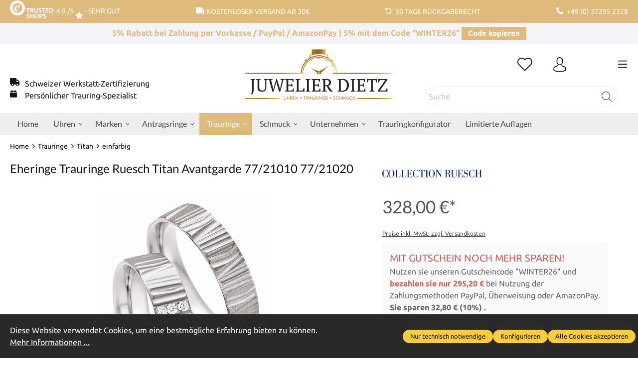

--- FILE ---
content_type: text/html; charset=UTF-8
request_url: https://www.juwelier-dietz.de/Eheringe-Trauringe-Ruesch-Titan-Avantgarde-77-21010-77-21020/77-21020DH
body_size: 52003
content:

<!DOCTYPE html>

<html lang="de-DE"
      itemscope="itemscope"
      itemtype="https://schema.org/WebPage">

                            
    <head>
                                            <meta charset="utf-8">
            
                            <meta name="viewport"
                      content="width=device-width, initial-scale=1, shrink-to-fit=no">
            
                                <meta name="author"
                      content="">
                <meta name="robots"
                      content="index,follow">
                <meta name="revisit-after"
                      content="15 days">
                <meta name="keywords"
                      content="Eheringe, Trauringe, Titanringe">
                <meta name="description"
                      content="bei Vorkasse oder PayPal 5 % Skonto, versandkostenfrei ab 30 € Bestellwert innerhalb Deutschlands">
            

        
        <meta name="easycredit-api-key" content="1.de.11080.2" />
    
        <meta name="easycredit-widget-selector" content=".product-detail-buy .product-detail-tax-container" />
    
        <meta name="easycredit-amount" content="328" />
    
    
        <meta name="easycredit-payment-types" content="INSTALLMENT" />
    

                <meta property="og:type"
          content="product">
    <meta property="og:site_name"
          content="Juwelier Dietz - Ihr Spezialist für Uhren und Trauringe">
    <meta property="og:url"
          content="https://www.juwelier-dietz.de/Eheringe-Trauringe-Ruesch-Titan-Avantgarde-77-21010-77-21020/77-21020DH">
    <meta property="og:title"
          content="Eheringe Trauringe Ruesch Titan Avantgarde 77/21010 77/21020Juwelier Dietz">

    <meta property="og:description"
          content="bei Vorkasse oder PayPal 5 % Skonto, versandkostenfrei ab 30 € Bestellwert innerhalb Deutschlands">
    <meta property="og:image"
          content="https://www.juwelier-dietz.de/media/a3/1a/72/1693916202/rue_41164_77-21010-060-77-21020-060_200fmibdqxj3flqe018a6.jpg">

            <meta property="product:brand"
              content="Collection Ruesch">
    
        
            
    <meta property="product:price:amount"
          content="295.2">
    <meta property="product:price:currency"
          content="EUR">
    <meta property="product:product_link"
          content="https://www.juwelier-dietz.de/Eheringe-Trauringe-Ruesch-Titan-Avantgarde-77-21010-77-21020/77-21020DH">

    <meta name="twitter:card"
          content="product">
    <meta name="twitter:site"
          content="Juwelier Dietz - Ihr Spezialist für Uhren und Trauringe">
    <meta name="twitter:title"
          content="Eheringe Trauringe Ruesch Titan Avantgarde 77/21010 77/21020Juwelier Dietz">
    <meta name="twitter:description"
          content="bei Vorkasse oder PayPal 5 % Skonto, versandkostenfrei ab 30 € Bestellwert innerhalb Deutschlands">
    <meta name="twitter:image"
          content="https://www.juwelier-dietz.de/media/a3/1a/72/1693916202/rue_41164_77-21010-060-77-21020-060_200fmibdqxj3flqe018a6.jpg">

                            <meta itemprop="copyrightHolder"
                      content="Juwelier Dietz - Ihr Spezialist für Uhren und Trauringe">
                <meta itemprop="copyrightYear"
                      content="">
                <meta itemprop="isFamilyFriendly"
                      content="true">
                <meta itemprop="image"
                      content="https://www.juwelier-dietz.de/media/9d/8d/15/1698397938/dietz-logo.png">
            
                                                

                    <link rel="shortcut icon"
                  href="https://www.juwelier-dietz.de/media/61/e8/23/1681981628/fav1@4x.png">
        
                            
            
    
    <link rel="canonical" href="https://www.juwelier-dietz.de/Eheringe-Trauringe-Ruesch-Titan-Avantgarde-77-21010-77-21020/77-21020DH">

                    <title itemprop="name">Eheringe Trauringe Ruesch Titan Avantgarde 77/21010 77/21020</title>
        
                                                                                <link rel="stylesheet"
                      href="https://www.juwelier-dietz.de/theme/6764965f4554843fa5e846e745e002ef/css/all.css?1768386303">
                                    
    

    
            <link rel="stylesheet" href="https://www.juwelier-dietz.de/bundles/moorlfoundation/storefront/css/animate.css?1768386298">
    
    
            <style>
            :root {
                --moorl-advanced-search-width: 600px;
            }
        </style>
    
                        <script>
        window.features = {"V6_5_0_0":false,"v6.5.0.0":false,"V6_6_0_0":false,"v6.6.0.0":false,"V6_7_0_0":false,"v6.7.0.0":false,"VUE3":false,"vue3":false,"JOIN_FILTER":false,"join.filter":false,"MEDIA_PATH":false,"media.path":false,"ES_MULTILINGUAL_INDEX":false,"es.multilingual.index":false,"STOCK_HANDLING":false,"stock.handling":false,"ASYNC_THEME_COMPILATION":false,"async.theme.compilation":false};
    </script>
        
                                                                    
            <script>
                                    window.gtagActive = true;
                    window.gtagURL = 'https://www.googletagmanager.com/gtag/js?id=G-8THWRXJNPL';
                    window.controllerName = 'product';
                    window.actionName = 'index';
                    window.trackOrders = '1';
                    window.gtagTrackingId = 'G-8THWRXJNPL';
                    window.dataLayer = window.dataLayer || [];
                    window.gtagConfig = {
                        'anonymize_ip': '1',
                        'cookie_domain': 'none',
                        'cookie_prefix': '_swag_ga',
                    };

                    function gtag() { dataLayer.push(arguments); }
                            </script>
            
            <script>
            window.dataLayer = window.dataLayer || [];
            function gtag() { dataLayer.push(arguments); }

            (() => {
                const analyticsStorageEnabled = document.cookie.split(';').some((item) => item.trim().includes('google-analytics-enabled=1'));
                const adsEnabled = document.cookie.split(';').some((item) => item.trim().includes('google-ads-enabled=1'));

                // Always set a default consent for consent mode v2
                gtag('consent', 'default', {
                    'ad_user_data': adsEnabled ? 'granted' : 'denied',
                    'ad_storage': adsEnabled ? 'granted' : 'denied',
                    'ad_personalization': adsEnabled ? 'granted' : 'denied',
                    'analytics_storage': analyticsStorageEnabled ? 'granted' : 'denied'
                });
            })();
        </script>
    

    <!-- Shopware Analytics -->
    <script>
        window.shopwareAnalytics = {
            trackingId: '3d80453ca25ad9f78d5bf0ca8458e3b9',
            merchantConsent: true,
            debug: false,
            storefrontController: 'Product',
            storefrontAction: 'index',
            storefrontRoute: 'frontend.detail.page',
            storefrontCmsPageType:  null ,
        };
    </script>
    <!-- End Shopware Analytics -->
        
    

                
    
                            
            <script type="text/javascript"
                                src='https://www.google.com/recaptcha/api.js?render=6LehjgopAAAAAAAQVfv8aG9-5nzUK5pqex3ub_zG'
                defer></script>
        <script>
                                        window.googleReCaptchaV3Active = true;
                    </script>
            
                
                                    <script>
                    window.useDefaultCookieConsent = true;
                </script>
                    
                                        <script>
                window.activeNavigationId = '018a650bb31d73c98f793b485150125d';
                window.router = {
                    'frontend.cart.offcanvas': '/checkout/offcanvas',
                    'frontend.cookie.offcanvas': '/cookie/offcanvas',
                    'frontend.checkout.finish.page': '/checkout/finish',
                    'frontend.checkout.info': '/widgets/checkout/info',
                    'frontend.menu.offcanvas': '/widgets/menu/offcanvas',
                    'frontend.cms.page': '/widgets/cms',
                    'frontend.cms.navigation.page': '/widgets/cms/navigation',
                    'frontend.account.addressbook': '/widgets/account/address-book',
                    'frontend.country.country-data': '/country/country-state-data',
                    'frontend.app-system.generate-token': '/app-system/Placeholder/generate-token',
                    };
                window.salesChannelId = '2b4f919c73fd4cf6a6c5a68b9a981733';
            </script>
        
    <script>
    if (typeof window.router === 'object') {
        window.router['frontend.easycredit.express'] = '/easycredit/express';
    }
    </script>


    <script>
        window.router['frontend.shopware_analytics.customer.data'] = '/storefront/script/shopware-analytics-customer'
    </script>

                                <script>
                
                window.breakpoints = {"xs":0,"sm":576,"md":768,"lg":992,"xl":1200};
            </script>
        
                                    <script>
                    window.customerLoggedInState = 0;

                    window.wishlistEnabled = 1;
                </script>
                    
                                    
    
                            <script>
                window.themeAssetsPublicPath = 'https://www.juwelier-dietz.de/theme/0189f85c4c1671669f5b07ee9dbad00e/assets/';
            </script>
        
                                                                                                        <script type="text/javascript" src="https://www.juwelier-dietz.de/theme/6764965f4554843fa5e846e745e002ef/js/all.js?1768386303" defer></script>
                                                        

    
    
    

        <script type="module" src="https://ratenkauf.easycredit.de/api/resource/webcomponents/v3/easycredit-components/easycredit-components.esm.js" defer></script>
    
    </head>

    <body class="is-ctl-product is-act-index ssik-base v1.31.4 ssik-product-card-liberty is-ssik-account is-brand is-ssik-cart-layout product-image-cover product-image-center">

                                        <noscript class="noscript-main">
                
    <div role="alert"
         class="alert alert-info alert-has-icon">
                                                                        
                                                                                                                                                                    <span class="icon icon-info">
                        <svg xmlns="http://www.w3.org/2000/svg" xmlns:xlink="http://www.w3.org/1999/xlink" width="24" height="24" viewBox="0 0 24 24"><defs><path d="M12 7c.5523 0 1 .4477 1 1s-.4477 1-1 1-1-.4477-1-1 .4477-1 1-1zm1 9c0 .5523-.4477 1-1 1s-1-.4477-1-1v-5c0-.5523.4477-1 1-1s1 .4477 1 1v5zm11-4c0 6.6274-5.3726 12-12 12S0 18.6274 0 12 5.3726 0 12 0s12 5.3726 12 12zM12 2C6.4772 2 2 6.4772 2 12s4.4772 10 10 10 10-4.4772 10-10S17.5228 2 12 2z" id="icons-default-info" /></defs><use xlink:href="#icons-default-info" fill="#758CA3" fill-rule="evenodd" /></svg>
        </span>
    
                                                        
                                    
                    <div class="alert-content-container">
                                                    
                                    <div class="alert-content">
                                                    Um unseren Shop in vollem Umfang nutzen zu können, empfehlen wir Ihnen Javascript in Ihrem Browser zu aktivieren.
                                            </div>
                
                                                                </div>
            </div>
            </noscript>
        
                    
    
        
 
                
<div class="section-usp-bar" data-usp-bar-slider="true"
	data-usp-bar-slider-options="{&quot;slider&quot;:{&quot;gutter&quot;:0,&quot;autoplayButtonOutput&quot;:false,&quot;nav&quot;:false,&quot;mouseDrag&quot;:false,&quot;controls&quot;:true,&quot;autoplay&quot;:false,&quot;responsive&quot;:{&quot;xs&quot;:{&quot;enabled&quot;:true,&quot;items&quot;:1},&quot;sm&quot;:{&quot;enabled&quot;:true,&quot;items&quot;:1},&quot;md&quot;:{&quot;enabled&quot;:true,&quot;items&quot;:1},&quot;lg&quot;:{&quot;enabled&quot;:false},&quot;xl&quot;:{&quot;enabled&quot;:false},&quot;xxl&quot;:{&quot;enabled&quot;:false}}}}">
	<div class="container">
		<div class="row">
			<div class="col-12">
				<div class="usp-bar-controls" data-usp-bar-slider-controls="true">
					<button class="btn-ctrl prev" aria-label="prev">prev</button>
					<button class="btn-ctrl next" aria-label="next">next</button>
				</div>
				<div class="usp-bar" data-usp-bar-slider-container="true">
					<div class="usp-bar-item">
						<div class="usp-bar-item-text"><a href="https://www.trustedshops.de/bewertung/info_XF134E64DC94B958C90FFE58970BFD256.html"><img style="position:relative; top: -4px;filter:invert(100); max-height: 36px;" src="[data-uri]" alt="Trusted Shops">: 4.9 /5 <i style="position:relative; top: 9px;" class="fa fa-star"></i> - sehr gut</a></div>
					</div>
					<div class="usp-bar-item">
						<div class="usp-bar-item-icon">
							<i class="icon  fas fa-truck "></i>
						</div>
						<div class="usp-bar-item-text">Kostenloser Versand ab 30€</div>
					</div>
					<div class="usp-bar-item">
						<div class="usp-bar-item-icon">
							<i class="icon  fas fa-undo-alt "></i>
						</div>
						<div class="usp-bar-item-text">30 Tage Rückgaberecht</div>
					</div>
					<div class="usp-bar-item">
						<div class="usp-bar-item-icon">
							<i class="icon  fas fa-phone "></i>
						</div>
						<div class="usp-bar-item-text">+49 (0) 37295 2328</div>
					</div>
				</div>
			</div>
		</div>
	</div>
</div>
                                <div class="announcement-banner">
                    <div class="container">
                <div class="row">
                    <div class="col text-center">
                        5% Rabatt bei Zahlung per Vorkasse / PayPal / AmazonPay | 5% mit dem Code  "WINTER26" <a href="#" class="d-inline-block copyVoucher btn btn-primary" data-voucher="WINTER26">Code kopieren</a>
                    </div>
                </div>
            </div>
            </div>
                           <header class="header-main">
                                    <div class="container">
                                
        <div class="container ssik-header-container">
        <div class="row align-items-center header-row">
                            <div class="d-sm-none d-md-block col-4">
                                    
    <div class="header-info-col ">
                                            <div class="header-info-col-text">    
                                            <i class="icon fas fa-truck"></i>  
                                        <span> <a href="/zertifizierte-meisterwerkstatt">Schweizer Werkstatt-Zertifizierung</a></span>
                </div>
                                        <div class="header-info-col-text">       
                                            <i class="icon fas fa-box"></i>  
                                             
                    <span>  <a href="/Trauringe/">Persönlicher Trauring-Spezialist</a></span>
                </div>
                        </div>  
                                </div>
                <div class="col-12 col-sm-6 col-md-4">
                        <div class="header-logo-main">
                    <a class="header-logo-main-link"
               href="/"
               title="Zur Startseite gehen">
                                    <picture class="header-logo-picture">
                                                                                
                                                                            
                                                                                    <img src="https://www.juwelier-dietz.de/media/9d/8d/15/1698397938/dietz-logo.png"
                                     alt="Zur Startseite gehen"
                                     class="img-fluid header-logo-main-img">
                                                                        </picture>
                            </a>
            </div>
                </div>
                        <div class="col-12 col-sm-6 col-md-4 actions-col">
                <div class="row pb-4 text-right justify-content-end">
                                                                                                        <div class="col-auto">
                                    <div class="header-wishlist">
                                        <a class="btn header-wishlist-btn header-actions-btn"
                                           href="/wishlist"
                                           title="Merkzettel"
                                           aria-label="Merkzettel">
                                                                        <span class="header-wishlist-icon">
                                                                                                                                <span class="icon icon-icon-heart icon-ssik md">
                        <svg viewBox="0 0 16 15" fill="none" xmlns="http://www.w3.org/2000/svg">
  <path d="M8.15625 1.34375C8.13542 1.375 8.10938 1.40625 8.07812 1.4375C8.05729 1.45833 8.03125 1.48438 8 1.51562C7.96875 1.48438 7.9375 1.45833 7.90625 1.4375C7.88542 1.40625 7.86458 1.375 7.84375 1.34375C7.39583 0.895833 6.88542 0.5625 6.3125 0.34375C5.75 0.114583 5.17188 0 4.57812 0C3.99479 0 3.42188 0.114583 2.85938 0.34375C2.29688 0.5625 1.79167 0.895833 1.34375 1.34375C0.90625 1.78125 0.572917 2.28125 0.34375 2.84375C0.114583 3.39583 0 3.97917 0 4.59375C0 5.20833 0.114583 5.79688 0.34375 6.35938C0.572917 6.91146 0.90625 7.40625 1.34375 7.84375L7.64062 14.1406C7.69271 14.1823 7.75 14.2135 7.8125 14.2344C7.875 14.2656 7.9375 14.2812 8 14.2812C8.0625 14.2812 8.125 14.2656 8.1875 14.2344C8.25 14.2135 8.30729 14.1823 8.35938 14.1406L14.6562 7.84375C15.0938 7.40625 15.4271 6.91146 15.6562 6.35938C15.8854 5.79688 16 5.20833 16 4.59375C16 3.97917 15.8854 3.39583 15.6562 2.84375C15.4271 2.28125 15.0938 1.78125 14.6562 1.34375C14.2083 0.895833 13.7031 0.5625 13.1406 0.34375C12.5781 0.114583 12 0 11.4062 0C10.8229 0 10.2448 0.114583 9.67188 0.34375C9.10938 0.5625 8.60417 0.895833 8.15625 1.34375ZM13.9531 7.125L8 13.0781L2.04688 7.125C1.71354 6.79167 1.45312 6.40625 1.26562 5.96875C1.08854 5.53125 1 5.07292 1 4.59375C1 4.11458 1.08854 3.65625 1.26562 3.21875C1.45312 2.78125 1.71354 2.39062 2.04688 2.04688C2.40104 1.70312 2.79688 1.44271 3.23438 1.26562C3.68229 1.08854 4.13542 1 4.59375 1C5.05208 1 5.5 1.08854 5.9375 1.26562C6.38542 1.44271 6.78125 1.70312 7.125 2.04688C7.20833 2.13021 7.28646 2.21875 7.35938 2.3125C7.44271 2.40625 7.51562 2.50521 7.57812 2.60938C7.67188 2.74479 7.8125 2.8125 8 2.8125C8.1875 2.8125 8.32812 2.74479 8.42188 2.60938C8.48438 2.50521 8.55208 2.40625 8.625 2.3125C8.70833 2.21875 8.79167 2.13021 8.875 2.04688C9.21875 1.70312 9.60938 1.44271 10.0469 1.26562C10.4948 1.08854 10.9479 1 11.4062 1C11.8646 1 12.3125 1.08854 12.75 1.26562C13.1979 1.44271 13.599 1.70312 13.9531 2.04688C14.2865 2.39062 14.5417 2.78125 14.7188 3.21875C14.9062 3.65625 15 4.11458 15 4.59375C15 5.07292 14.9062 5.53125 14.7188 5.96875C14.5417 6.40625 14.2865 6.79167 13.9531 7.125Z" fill="black"></path>
</svg>
        </span>
    
                </span>
                        <span class="badge -primary header-wishlist-badge"
          id="wishlist-basket"
          data-wishlist-storage="true"
          data-wishlist-storage-options="{&quot;listPath&quot;:&quot;\/wishlist\/list&quot;,&quot;mergePath&quot;:&quot;\/wishlist\/merge&quot;,&quot;pageletPath&quot;:&quot;\/wishlist\/merge\/pagelet&quot;}"
          data-wishlist-widget="true"
          data-wishlist-widget-options="{&quot;showCounter&quot;:true}"
    ></span>
                                        </a>
                                    </div>
                                </div>
                            
                                            
                                                                        <div class="col-auto">
                                <div class="account-menu">
                                        <div class="dropdown">
            <button class="btn account-menu-btn header-actions-btn ssik-login-modal-open"
            type="button"
            id="accountWidget"
                        aria-haspopup="true"
            aria-expanded="false"
            aria-label="Ihr Konto"
            title="Ihr Konto">
                                                                                                                                    <span class="icon icon-icon-user icon-ssik md">
                        <svg width="30" height="30" viewBox="0 0 30 30" xmlns="http://www.w3.org/2000/svg">
<g id="icon-user">
<g id="Group">
<g id="Group_2">
<path id="Vector" d="M14.8913 16.1648C14.9223 16.1648 14.9534 16.1648 14.9907 16.1648C15.0031 16.1648 15.0155 16.1648 15.0279 16.1648C15.0466 16.1648 15.0714 16.1648 15.0901 16.1648C16.9103 16.1338 18.3827 15.4939 19.4698 14.27C21.8616 11.5738 21.464 6.95175 21.4206 6.51067C21.2652 3.19942 19.6997 1.61524 18.4075 0.875958C17.4446 0.323048 16.3201 0.0248499 15.0652 0H15.0217C15.0155 0 15.0031 0 14.9969 0H14.9596C14.27 0 12.9157 0.111824 11.6173 0.851108C10.3127 1.59039 8.72227 3.17457 8.56695 6.51067C8.52347 6.95175 8.12587 11.5738 10.5177 14.27C11.5986 15.4939 13.071 16.1338 14.8913 16.1648ZM10.2257 6.66598C10.2257 6.64734 10.2319 6.6287 10.2319 6.61628C10.4369 2.16194 13.5991 1.68358 14.9534 1.68358H14.9782C14.9907 1.68358 15.0093 1.68358 15.0279 1.68358C16.7053 1.72085 19.5568 2.40422 19.7494 6.61628C19.7494 6.63491 19.7494 6.65355 19.7556 6.66598C19.7618 6.70946 20.1967 10.9339 18.2211 13.158C17.4384 14.0402 16.3947 14.475 15.0217 14.4875C15.0093 14.4875 15.0031 14.4875 14.9907 14.4875C14.9782 14.4875 14.972 14.4875 14.9596 14.4875C13.5928 14.475 12.5429 14.0402 11.7664 13.158C9.79702 10.9464 10.2195 6.70325 10.2257 6.66598Z" fill="black"/>
<path id="Vector_2" d="M27.7573 23.831C27.7573 23.8248 27.7573 23.8186 27.7573 23.8124C27.7573 23.7627 27.751 23.713 27.751 23.6571C27.7138 22.427 27.633 19.5506 24.9368 18.6312C24.9182 18.625 24.8933 18.6188 24.8747 18.6126C22.0728 17.8981 19.7432 16.2829 19.7183 16.2642C19.3394 15.9971 18.8175 16.0903 18.5504 16.4692C18.2832 16.8482 18.3764 17.3701 18.7554 17.6372C18.861 17.7117 21.3336 19.4326 24.4274 20.2278C25.8749 20.7434 26.0364 22.2903 26.0799 23.7068C26.0799 23.7627 26.0799 23.8124 26.0861 23.8621C26.0923 24.4212 26.055 25.2847 25.9556 25.7817C24.9492 26.3533 21.0043 28.3289 15.0031 28.3289C9.02667 28.3289 5.0569 26.3471 4.04427 25.7755C3.94487 25.2785 3.90139 24.415 3.91381 23.8559C3.91381 23.8062 3.92002 23.7565 3.92002 23.7006C3.96351 22.2841 4.12503 20.7372 5.57254 20.2216C8.66635 19.4264 11.1389 17.6993 11.2445 17.631C11.6235 17.3638 11.7167 16.842 11.4495 16.463C11.1824 16.0841 10.6605 15.9909 10.2816 16.258C10.2567 16.2767 7.93949 17.8919 5.12524 18.6063C5.10039 18.6126 5.08175 18.6188 5.06312 18.625C2.36691 19.5506 2.28615 22.427 2.24887 23.6509C2.24887 23.7068 2.24887 23.7565 2.24266 23.8062C2.24266 23.8124 2.24266 23.8186 2.24266 23.8248C2.23645 24.1479 2.23023 25.8066 2.55949 26.6391C2.62162 26.8006 2.73344 26.9373 2.88254 27.0305C3.06892 27.1547 7.53568 30 15.0093 30C22.4829 30 26.9496 27.1485 27.136 27.0305C27.2789 26.9373 27.3969 26.8006 27.4591 26.6391C27.7697 25.8128 27.7635 24.1541 27.7573 23.831Z" fill="black"/>
</g>
</g>
</g>
</svg>

        </span>
    
                </button>

                                            <div class="dropdown-menu dropdown-menu-end account-menu-dropdown js-account-menu-dropdown"
                 aria-labelledby="accountWidget">
                

        
            <div class="offcanvas-header">
                            <button class="btn btn-light offcanvas-close js-offcanvas-close">
                                                                                                                                                            <span class="icon icon-x icon-sm">
                        <svg xmlns="http://www.w3.org/2000/svg" xmlns:xlink="http://www.w3.org/1999/xlink" width="24" height="24" viewBox="0 0 24 24"><defs><path d="m10.5858 12-7.293-7.2929c-.3904-.3905-.3904-1.0237 0-1.4142.3906-.3905 1.0238-.3905 1.4143 0L12 10.5858l7.2929-7.293c.3905-.3904 1.0237-.3904 1.4142 0 .3905.3906.3905 1.0238 0 1.4143L13.4142 12l7.293 7.2929c.3904.3905.3904 1.0237 0 1.4142-.3906.3905-1.0238.3905-1.4143 0L12 13.4142l-7.2929 7.293c-.3905.3904-1.0237.3904-1.4142 0-.3905-.3906-.3905-1.0238 0-1.4143L10.5858 12z" id="icons-default-x" /></defs><use xlink:href="#icons-default-x" fill="#758CA3" fill-rule="evenodd" /></svg>
        </span>
    
                        
                                            Menü schließen
                                    </button>
                    </div>
    
            <div class="offcanvas-body">
                <div class="account-menu">
                                    <div class="dropdown-header account-menu-header">
                    Ihr Konto
                </div>
                    
                                    <div class="account-menu-login">
                                            <a href="/account/login"
                           title="Anmelden"
                           class="btn btn-primary account-menu-login-button">
                            Anmelden
                        </a>
                    
                                            <div class="account-menu-register">
                            oder <a href="/account/login"
                                                                            title="Registrieren">registrieren</a>
                        </div>
                                    </div>
                    
                    <div class="account-menu-links">
                    <div class="header-account-menu">
        <div class="card account-menu-inner">
                                        
                                                <div class="list-group list-group-flush account-aside-list-group">
                                                                                        <a href="/account"
                                   title="Übersicht"
                                   class="list-group-item list-group-item-action account-aside-item">
                                    Übersicht
                                </a>
                            
                                                            <a href="/account/profile"
                                   title="Persönliches Profil"
                                   class="list-group-item list-group-item-action account-aside-item">
                                    Persönliches Profil
                                </a>
                            
                                                            <a href="/account/address"
                                   title="Adressen"
                                   class="list-group-item list-group-item-action account-aside-item">
                                    Adressen
                                </a>
                            
                                                            <a href="/account/payment"
                                   title="Zahlungsarten"
                                   class="list-group-item list-group-item-action account-aside-item">
                                    Zahlungsarten
                                </a>
                            
                                                            <a href="/account/order"
                                   title="Bestellungen"
                                   class="list-group-item list-group-item-action account-aside-item">
                                    Bestellungen
                                </a>
                                                    

                        </div>
                            
                                                </div>
    </div>
            </div>
            </div>
        </div>
                </div>
        
    
        </div>
                                </div>
                            </div>
                        
                    
                                                                        <div class="col-auto">
                                <div
                                    class="header-cart"
                                                                                                                data-offcanvas-cart="true"
                                                                    >
                                    <a class="btn header-cart-btn header-actions-btn"
                                       href="/checkout/cart"
                                       data-cart-widget="true"
                                       title="Warenkorb"
                                       aria-label="Warenkorb">
                                            <div class="header-cart-btn-wrapper">
        <span class="header-cart-icon">
                                                                                                                            <span class="icon icon-icon-basket icon-ssik md">
                        <svg width="30" height="30" viewBox="0 0 30 30" xmlns="http://www.w3.org/2000/svg">
<g id="icon-basket">
<g id="Group">
<path id="Vector" d="M27 25.9325L25.2823 6.58896C25.2454 6.15951 24.8835 5.83436 24.4602 5.83436H20.9264C20.8773 2.60736 18.2393 0 15 0C11.7608 0 9.12273 2.60736 9.07365 5.83436H5.53991C5.11046 5.83436 4.75463 6.15951 4.71782 6.58896L3.00003 25.9325C3.00003 25.9571 2.9939 25.9816 2.9939 26.0061C2.9939 28.2086 5.0123 30 7.49697 30H22.5031C24.9878 30 27.0062 28.2086 27.0062 26.0061C27.0062 25.9816 27.0062 25.9571 27 25.9325ZM15 1.65644C17.3252 1.65644 19.2209 3.52147 19.27 5.83436H10.7301C10.7792 3.52147 12.6749 1.65644 15 1.65644ZM22.5031 28.3436H7.49697C5.93868 28.3436 4.67488 27.3129 4.65034 26.0429L6.29451 7.49693H9.06752V10.0123C9.06752 10.4724 9.43562 10.8405 9.89574 10.8405C10.3559 10.8405 10.724 10.4724 10.724 10.0123V7.49693H19.27V10.0123C19.27 10.4724 19.6381 10.8405 20.0982 10.8405C20.5583 10.8405 20.9264 10.4724 20.9264 10.0123V7.49693H23.6994L25.3497 26.0429C25.3252 27.3129 24.0553 28.3436 22.5031 28.3436Z" fill="black"/>
</g>
</g>
</svg>

        </span>
    
            </span>
                <span class="header-cart-total">
            0,00 €*
        </span>
    </div>
                                    </a>
                                </div>
                            </div>
                        
                                                                <button class="btn header-actions-btn header-search-open-btn js-search-open-btn" type="button">
                                                                                                                                                                            <span class="icon icon-icon-search-open icon-ssik md">
                        <svg width="432" height="433" viewBox="0 0 432 433" fill="none" xmlns="http://www.w3.org/2000/svg">
<path d="M427.312 404.688L311.168 288.54C336.632 258.008 352 218.776 352 176C352 78.952 273.048 0 176 0C78.952 0 0 78.952 0 176C0 273.048 78.952 352 176 352C218.776 352 258.008 336.632 288.54 311.168L404.688 427.316C407.812 430.44 411.908 432.004 416 432.004C420.092 432.004 424.188 430.44 427.312 427.316C433.564 421.064 433.564 410.936 427.312 404.688ZM32 176C32 96.6 96.592 32 176 32C255.408 32 320 96.6 320 176C320 255.4 255.408 320 176 320C96.592 320 32 255.4 32 176Z" fill="black"/>
</svg>

        </span>
    
                                                        </button>
                                                                <div class="col-auto">
                            <div class="menu-button">
                                                                    <button
                                            class="btn nav-main-toggle-btn header-actions-btn"
                                            type="button"
                                                                                                                                        data-offcanvas-menu="true"
                                                                                        aria-label="Menü"
                                    >
                                                                                                                                                                                                    <span class="icon icon-stack">
                        <svg xmlns="http://www.w3.org/2000/svg" xmlns:xlink="http://www.w3.org/1999/xlink" width="24" height="24" viewBox="0 0 24 24"><defs><path d="M3 13c-.5523 0-1-.4477-1-1s.4477-1 1-1h18c.5523 0 1 .4477 1 1s-.4477 1-1 1H3zm0-7c-.5523 0-1-.4477-1-1s.4477-1 1-1h18c.5523 0 1 .4477 1 1s-.4477 1-1 1H3zm0 14c-.5523 0-1-.4477-1-1s.4477-1 1-1h18c.5523 0 1 .4477 1 1s-.4477 1-1 1H3z" id="icons-default-stack" /></defs><use xlink:href="#icons-default-stack" fill="#758CA3" fill-rule="evenodd" /></svg>
        </span>
    
                                                                                </button>
                                                            </div>
                        </div>
                    
                </div>
                <div class="col-12">
                                                            <div class="col-12 order-2 col-sm order-sm-1 header-search-col">
                    <div class="row">
                        <div class="col-sm-auto d-none d-sm-block d-lg-none">
                                                            <div class="nav-main-toggle">
                                                                            <button
                                            class="btn nav-main-toggle-btn header-actions-btn"
                                            type="button"
                                                                                                                                        data-offcanvas-menu="true"
                                                                                        aria-label="Menü"
                                        >
                                                                                                                                                                                                            <span class="icon icon-stack">
                        <svg xmlns="http://www.w3.org/2000/svg" xmlns:xlink="http://www.w3.org/1999/xlink" width="24" height="24" viewBox="0 0 24 24"><use xlink:href="#icons-default-stack" fill="#758CA3" fill-rule="evenodd" /></svg>
        </span>
    
                                                                                        </button>
                                                                    </div>
                                                    </div>
                        <div class="col">
                            
    <div class="collapse"
         id="searchCollapse">
        <div class="header-search">
                            <form action="/search"
                      method="get"
                                                                      data-search-form="true"
                                                                  data-search-widget-options='{&quot;searchWidgetMinChars&quot;:2}'
                      data-url="/suggest?search="
                      class="header-search-form">
                                            <div class="input-group">
                                                            <input type="search"
                                       name="search"
                                       class="form-control header-search-input"
                                       autocomplete="off"
                                       autocapitalize="off"
                                       placeholder="Suche"
                                       aria-label="Suche"
                                       value=""
                                >
                            
                                <button type="submit"
            class="btn header-search-btn"
            aria-label="Suchen">
        <span class="header-search-icon">
                                                                                                                                            <span class="icon icon-icon-search icon-ssik">
                        <svg width="20" height="20" viewBox="0 0 20 20" xmlns="http://www.w3.org/2000/svg">
<g id="icon-search">
<g id="Group">
<path id="Vector" d="M19.8248 18.98L14.9645 14.1197C16.2683 12.6208 17.0576 10.6652 17.0576 8.52772C17.0576 3.82262 13.2306 0 8.52991 0C3.82481 0 0.00219727 3.82705 0.00219727 8.52772C0.00219727 13.2284 3.82925 17.0554 8.52991 17.0554C10.6674 17.0554 12.623 16.2661 14.1219 14.9623L18.9822 19.8226C19.0975 19.9379 19.2527 20 19.4035 20C19.5543 20 19.7095 19.9423 19.8248 19.8226C20.0554 19.592 20.0554 19.2106 19.8248 18.98ZM1.1951 8.52772C1.1951 4.48337 4.48557 1.19734 8.52548 1.19734C12.5698 1.19734 15.8559 4.4878 15.8559 8.52772C15.8559 12.5676 12.5698 15.8625 8.52548 15.8625C4.48557 15.8625 1.1951 12.5721 1.1951 8.52772Z" fill="black"/>
</g>
</g>
</svg>

        </span>
    
                        </span>
    </button>
                        </div>
                                    </form>
                    </div>
    </div>
                        </div>
                    </div>
                </div>
            
                                    </div>
            </div>

        </div>
    </div>
                    </div>
                            </header>
        

         
                <div class="nav-main">
                                        <div class="main-navigation"
         id="mainNavigation"
         data-flyout-menu="true">
                    <div class="container">
                                    <nav class="nav main-navigation-menu"
                        itemscope="itemscope"
                        itemtype="http://schema.org/SiteNavigationElement">
                        
                                                                                    <a class="nav-link main-navigation-link home-link"
                                    href="/"
                                    itemprop="url"
                                    title="Home">
                                    <div class="main-navigation-link-text">
                                        <span itemprop="name">Home</span>
                                    </div>
                                </a>
                                                    
                                                    
                                                                                            
                                                                                                            <a class="nav-link main-navigation-link"
                                           href="https://www.juwelier-dietz.de/Uhren/"
                                           itemprop="url"
                                           data-flyout-menu-trigger="018a650bacb27094a5e2cfc122702fb9"                                                                                      title="Uhren">
                                            <div class="main-navigation-link-text">
                                                <span itemprop="name">Uhren</span>
                                            </div>
                                        </a>
                                                                                                                                                                
                                                                                                            <div class="nav-link main-navigation-link"
                                                                                            data-flyout-menu-trigger="018a4109b2f37acfb6cbe0d226e2319e"
                                                                                          title="Marken">
                                            <div class="main-navigation-link-text">
                                                <span itemprop="name">Marken</span>
                                            </div>
                                        </div>
                                                                                                                                                                
                                                                                                            <a class="nav-link main-navigation-link"
                                           href="https://www.juwelier-dietz.de/Antragsringe/"
                                           itemprop="url"
                                           data-flyout-menu-trigger="018a650baca87129bbfad7012c476ea2"                                                                                      title="Antragsringe">
                                            <div class="main-navigation-link-text">
                                                <span itemprop="name">Antragsringe</span>
                                            </div>
                                        </a>
                                                                                                                                                                
                                                                                                            <a class="nav-link main-navigation-link active"
                                           href="https://www.juwelier-dietz.de/Trauringe/"
                                           itemprop="url"
                                           data-flyout-menu-trigger="018a650bacaf729dac6907ba215f5964"                                                                                      title="Trauringe">
                                            <div class="main-navigation-link-text">
                                                <span itemprop="name">Trauringe</span>
                                            </div>
                                        </a>
                                                                                                                                                                
                                                                                                            <a class="nav-link main-navigation-link"
                                           href="https://www.juwelier-dietz.de/Schmuck/"
                                           itemprop="url"
                                           data-flyout-menu-trigger="018a650bacb07297b10ce2432852253d"                                                                                      title="Schmuck">
                                            <div class="main-navigation-link-text">
                                                <span itemprop="name">Schmuck</span>
                                            </div>
                                        </a>
                                                                                                                                                                
                                                                                                            <a class="nav-link main-navigation-link"
                                           href="https://www.juwelier-dietz.de/Unternehmen/"
                                           itemprop="url"
                                           data-flyout-menu-trigger="a10191cd7eb147f8ace6c81da8face4a"                                                                                      title="Unternehmen">
                                            <div class="main-navigation-link-text">
                                                <span itemprop="name">Unternehmen</span>
                                            </div>
                                        </a>
                                                                                                                                                                
                                                                                                            <a class="nav-link main-navigation-link"
                                           href="https://www.juwelier-dietz.de/Trauringkonfigurator/"
                                           itemprop="url"
                                                                                                                                 title="Trauringkonfigurator">
                                            <div class="main-navigation-link-text">
                                                <span itemprop="name">Trauringkonfigurator</span>
                                            </div>
                                        </a>
                                                                                                                                                                
                                                                                                            <a class="nav-link main-navigation-link"
                                           href="https://www.juwelier-dietz.de/Limitierte-Auflagen/"
                                           itemprop="url"
                                                                                                                                 title="Limitierte Auflagen ">
                                            <div class="main-navigation-link-text">
                                                <span itemprop="name">Limitierte Auflagen </span>
                                            </div>
                                        </a>
                                                                                                                                            </nav>
                            </div>
        
                                                                                                                                                                                                                                                                                                                                                                                                                                                                                        
                                                <div class="navigation-flyouts">
                                                                                                                                                                <div class="navigation-flyout"
                                             data-flyout-menu-id="018a650bacb27094a5e2cfc122702fb9">
                                            <div class="container">
                                                                                                                        <div class="row navigation-flyout-bar">
                            <div class="col">
                    <div class="navigation-flyout-category-link">
                                                                                    <a class="nav-link"
                                   href="https://www.juwelier-dietz.de/Uhren/"
                                   itemprop="url"
                                   title="Uhren">
                                        Zur Kategorie Uhren
    <i class="icon-show-all fas fa-arrow-right"></i>
                                </a>
                                                                        </div>
                </div>
            
                            <div class="col-auto">
                    <div class="navigation-flyout-close js-close-flyout-menu">
                                                        <i class="icon-close far fa-times-circle"></i>
                                            </div>
                </div>
                    </div>
    
            <div class="row navigation-flyout-content">
                            <div class="col-8 col-xl-9">
                    <div class="navigation-flyout-categories">
                                                        
                    
    
    <div class="row navigation-flyout-categories is-level-0">
                                            
                            <div class="col-4 navigation-flyout-col">
                                                                        <a class="nav-item nav-link navigation-flyout-link is-level-0"
                               href="https://www.juwelier-dietz.de/Uhren/Damenuhren/"
                               itemprop="url"
                                                              title="Damenuhren">
                                                                    <span itemprop="name">Damenuhren</span>
                                                            </a>
                                            
                                                                            
        
    
    <div class="navigation-flyout-categories is-level-1">
                                            
                            <div class="navigation-flyout-col">
                                                                        <a class="nav-item nav-link navigation-flyout-link is-level-1"
                               href="https://www.juwelier-dietz.de/Uhren/Damenuhren/modische-Quarzuhren/"
                               itemprop="url"
                                                              title="modische Quarzuhren">
                                                                    <span itemprop="name">modische Quarzuhren</span>
                                                            </a>
                                            
                                                                            
        
    
    <div class="navigation-flyout-categories is-level-2">
            </div>
                                                            </div>
                                                        
                            <div class="navigation-flyout-col">
                                                                        <a class="nav-item nav-link navigation-flyout-link is-level-1"
                               href="https://www.juwelier-dietz.de/Uhren/Damenuhren/klassisch-elegante-Quarzuhren/"
                               itemprop="url"
                                                              title="klassisch-elegante Quarzuhren">
                                                                    <span itemprop="name">klassisch-elegante Quarzuhren</span>
                                                            </a>
                                            
                                                                            
        
    
    <div class="navigation-flyout-categories is-level-2">
            </div>
                                                            </div>
                                                        
                            <div class="navigation-flyout-col">
                                                                        <a class="nav-item nav-link navigation-flyout-link is-level-1"
                               href="https://www.juwelier-dietz.de/Uhren/Damenuhren/Chronographen/"
                               itemprop="url"
                                                              title="Chronographen">
                                                                    <span itemprop="name">Chronographen</span>
                                                            </a>
                                            
                                                                            
        
    
    <div class="navigation-flyout-categories is-level-2">
            </div>
                                                            </div>
                                                        
                            <div class="navigation-flyout-col">
                                                                        <a class="nav-item nav-link navigation-flyout-link is-level-1"
                               href="https://www.juwelier-dietz.de/Uhren/Damenuhren/Multifunktionsuhren/"
                               itemprop="url"
                                                              title="Multifunktionsuhren">
                                                                    <span itemprop="name">Multifunktionsuhren</span>
                                                            </a>
                                            
                                                                            
        
    
    <div class="navigation-flyout-categories is-level-2">
            </div>
                                                            </div>
                                                        
                            <div class="navigation-flyout-col">
                                                                        <a class="nav-item nav-link navigation-flyout-link is-level-1"
                               href="https://www.juwelier-dietz.de/Uhren/Damenuhren/Digitaluhren/"
                               itemprop="url"
                                                              title="Digitaluhren">
                                                                    <span itemprop="name">Digitaluhren</span>
                                                            </a>
                                            
                                                                            
        
    
    <div class="navigation-flyout-categories is-level-2">
            </div>
                                                            </div>
                                                        
                            <div class="navigation-flyout-col">
                                                                        <a class="nav-item nav-link navigation-flyout-link is-level-1"
                               href="https://www.juwelier-dietz.de/Uhren/Damenuhren/Funkuhren/"
                               itemprop="url"
                                                              title="Funkuhren">
                                                                    <span itemprop="name">Funkuhren</span>
                                                            </a>
                                            
                                                                            
        
    
    <div class="navigation-flyout-categories is-level-2">
            </div>
                                                            </div>
                                                        
                            <div class="navigation-flyout-col">
                                                                        <a class="nav-item nav-link navigation-flyout-link is-level-1"
                               href="https://www.juwelier-dietz.de/Uhren/Damenuhren/Solaruhren/"
                               itemprop="url"
                                                              title="Solaruhren">
                                                                    <span itemprop="name">Solaruhren</span>
                                                            </a>
                                            
                                                                            
        
    
    <div class="navigation-flyout-categories is-level-2">
            </div>
                                                            </div>
                                                        
                            <div class="navigation-flyout-col">
                                                                        <a class="nav-item nav-link navigation-flyout-link is-level-1"
                               href="https://www.juwelier-dietz.de/Uhren/Damenuhren/Taucheruhren/"
                               itemprop="url"
                                                              title="Taucheruhren">
                                                                    <span itemprop="name">Taucheruhren</span>
                                                            </a>
                                            
                                                                            
        
    
    <div class="navigation-flyout-categories is-level-2">
            </div>
                                                            </div>
                                                        
                            <div class="navigation-flyout-col">
                                                                        <a class="nav-item nav-link navigation-flyout-link is-level-1"
                               href="https://www.juwelier-dietz.de/Uhren/Damenuhren/Mechanische-Uhren/"
                               itemprop="url"
                                                              title="Mechanische Uhren">
                                                                    <span itemprop="name">Mechanische Uhren</span>
                                                            </a>
                                            
                                                                            
        
    
    <div class="navigation-flyout-categories is-level-2">
            </div>
                                                            </div>
                        </div>
                                                            </div>
                                                        
                            <div class="col-4 navigation-flyout-col">
                                                                        <a class="nav-item nav-link navigation-flyout-link is-level-0"
                               href="https://www.juwelier-dietz.de/Uhren/Herrenuhren/"
                               itemprop="url"
                                                              title="Herrenuhren">
                                                                    <span itemprop="name">Herrenuhren</span>
                                                            </a>
                                            
                                                                            
        
    
    <div class="navigation-flyout-categories is-level-1">
                                            
                            <div class="navigation-flyout-col">
                                                                        <a class="nav-item nav-link navigation-flyout-link is-level-1"
                               href="https://www.juwelier-dietz.de/Uhren/Herrenuhren/Funkuhren/"
                               itemprop="url"
                                                              title="Funkuhren">
                                                                    <span itemprop="name">Funkuhren</span>
                                                            </a>
                                            
                                                                            
        
    
    <div class="navigation-flyout-categories is-level-2">
            </div>
                                                            </div>
                                                        
                            <div class="navigation-flyout-col">
                                                                        <a class="nav-item nav-link navigation-flyout-link is-level-1"
                               href="https://www.juwelier-dietz.de/Uhren/Herrenuhren/Chronographen/"
                               itemprop="url"
                                                              title="Chronographen">
                                                                    <span itemprop="name">Chronographen</span>
                                                            </a>
                                            
                                                                            
        
    
    <div class="navigation-flyout-categories is-level-2">
            </div>
                                                            </div>
                                                        
                            <div class="navigation-flyout-col">
                                                                        <a class="nav-item nav-link navigation-flyout-link is-level-1"
                               href="https://www.juwelier-dietz.de/Uhren/Herrenuhren/Multifunktionsuhren/"
                               itemprop="url"
                                                              title="Multifunktionsuhren">
                                                                    <span itemprop="name">Multifunktionsuhren</span>
                                                            </a>
                                            
                                                                            
        
    
    <div class="navigation-flyout-categories is-level-2">
            </div>
                                                            </div>
                                                        
                            <div class="navigation-flyout-col">
                                                                        <a class="nav-item nav-link navigation-flyout-link is-level-1"
                               href="https://www.juwelier-dietz.de/Uhren/Herrenuhren/Digitaluhren/"
                               itemprop="url"
                                                              title="Digitaluhren">
                                                                    <span itemprop="name">Digitaluhren</span>
                                                            </a>
                                            
                                                                            
        
    
    <div class="navigation-flyout-categories is-level-2">
            </div>
                                                            </div>
                                                        
                            <div class="navigation-flyout-col">
                                                                        <a class="nav-item nav-link navigation-flyout-link is-level-1"
                               href="https://www.juwelier-dietz.de/Uhren/Herrenuhren/Solaruhren/"
                               itemprop="url"
                                                              title="Solaruhren">
                                                                    <span itemprop="name">Solaruhren</span>
                                                            </a>
                                            
                                                                            
        
    
    <div class="navigation-flyout-categories is-level-2">
            </div>
                                                            </div>
                                                        
                            <div class="navigation-flyout-col">
                                                                        <a class="nav-item nav-link navigation-flyout-link is-level-1"
                               href="https://www.juwelier-dietz.de/Uhren/Herrenuhren/Klassische-Quarzuhren/"
                               itemprop="url"
                                                              title="Klassische Quarzuhren">
                                                                    <span itemprop="name">Klassische Quarzuhren</span>
                                                            </a>
                                            
                                                                            
        
    
    <div class="navigation-flyout-categories is-level-2">
            </div>
                                                            </div>
                                                        
                            <div class="navigation-flyout-col">
                                                                        <a class="nav-item nav-link navigation-flyout-link is-level-1"
                               href="https://www.juwelier-dietz.de/Uhren/Herrenuhren/Mechanische-Uhren/"
                               itemprop="url"
                                                              title="Mechanische Uhren">
                                                                    <span itemprop="name">Mechanische Uhren</span>
                                                            </a>
                                            
                                                                            
        
    
    <div class="navigation-flyout-categories is-level-2">
            </div>
                                                            </div>
                                                        
                            <div class="navigation-flyout-col">
                                                                        <a class="nav-item nav-link navigation-flyout-link is-level-1"
                               href="https://www.juwelier-dietz.de/Uhren/Herrenuhren/Taucheruhren/"
                               itemprop="url"
                                                              title="Taucheruhren">
                                                                    <span itemprop="name">Taucheruhren</span>
                                                            </a>
                                            
                                                                            
        
    
    <div class="navigation-flyout-categories is-level-2">
            </div>
                                                            </div>
                        </div>
                                                            </div>
                                                        
                            <div class="col-4 navigation-flyout-col">
                                                                        <a class="nav-item nav-link navigation-flyout-link is-level-0"
                               href="https://www.juwelier-dietz.de/Uhren/Kinderuhren/"
                               itemprop="url"
                                                              title="Kinderuhren">
                                                                    <span itemprop="name">Kinderuhren</span>
                                                            </a>
                                            
                                                                            
        
    
    <div class="navigation-flyout-categories is-level-1">
                                            
                            <div class="navigation-flyout-col">
                                                                        <a class="nav-item nav-link navigation-flyout-link is-level-1"
                               href="https://www.juwelier-dietz.de/Uhren/Kinderuhren/Maedchen/"
                               itemprop="url"
                                                              title="Mädchen">
                                                                    <span itemprop="name">Mädchen</span>
                                                            </a>
                                            
                                                                            
        
    
    <div class="navigation-flyout-categories is-level-2">
            </div>
                                                            </div>
                                                        
                            <div class="navigation-flyout-col">
                                                                        <a class="nav-item nav-link navigation-flyout-link is-level-1"
                               href="https://www.juwelier-dietz.de/Uhren/Kinderuhren/Jungen/"
                               itemprop="url"
                                                              title="Jungen">
                                                                    <span itemprop="name">Jungen</span>
                                                            </a>
                                            
                                                                            
        
    
    <div class="navigation-flyout-categories is-level-2">
            </div>
                                                            </div>
                        </div>
                                                            </div>
                                                        
                            <div class="col-4 navigation-flyout-col">
                                                                        <a class="nav-item nav-link navigation-flyout-link is-level-0"
                               href="https://www.juwelier-dietz.de/Uhren/Wecker/"
                               itemprop="url"
                                                              title="Wecker">
                                                                    <span itemprop="name">Wecker</span>
                                                            </a>
                                            
                                                                            
        
    
    <div class="navigation-flyout-categories is-level-1">
            </div>
                                                            </div>
                                                        
                            <div class="col-4 navigation-flyout-col">
                                                                        <a class="nav-item nav-link navigation-flyout-link is-level-0"
                               href="https://www.juwelier-dietz.de/Uhren/Wearables/"
                               itemprop="url"
                                                              title="Wearables">
                                                                    <span itemprop="name">Wearables</span>
                                                            </a>
                                            
                                                                            
        
    
    <div class="navigation-flyout-categories is-level-1">
            </div>
                                                            </div>
                                                        
                            <div class="col-4 navigation-flyout-col">
                                                                        <a class="nav-item nav-link navigation-flyout-link is-level-0"
                               href="https://www.juwelier-dietz.de/Uhren/Glashuette/"
                               itemprop="url"
                                                              title="Glashütte">
                                                                    <span itemprop="name">Glashütte</span>
                                                            </a>
                                            
                                                                            
        
    
    <div class="navigation-flyout-categories is-level-1">
            </div>
                                                            </div>
                        </div>
                                            </div>
                </div>
            
                                            <div class="col-4 col-xl-3">
                    <div class="navigation-flyout-teaser">
                                                    <a class="navigation-flyout-teaser-image-container"
                               href="https://www.juwelier-dietz.de/Uhren/"
                                                              title="Uhren">
                                                    
                        
                        
    
    
    
        
                
        
                
                    
            <img src="https://www.juwelier-dietz.de/media/52/40/9e/1693916612/ruhla-funkuhr_11-102_seitenansicht.jpg"                             srcset="https://www.juwelier-dietz.de/thumbnail/52/40/9e/1693916612/ruhla-funkuhr_11-102_seitenansicht_1280x1280.jpg 1280w, https://www.juwelier-dietz.de/thumbnail/52/40/9e/1693916612/ruhla-funkuhr_11-102_seitenansicht_600x600.jpg 600w, https://www.juwelier-dietz.de/thumbnail/52/40/9e/1693916612/ruhla-funkuhr_11-102_seitenansicht_200x200.jpg 200w"                                 sizes="310px"
                                         class="navigation-flyout-teaser-image" title="ruhla-funkuhr_11-102_seitenansicht" data-object-fit="cover" loading="lazy"        />
                                </a>
                                            </div>
                </div>
                                    </div>
                                                                                                </div>
                                        </div>
                                                                                                                                                                                                            <div class="navigation-flyout"
                                             data-flyout-menu-id="018a4109b2f37acfb6cbe0d226e2319e">
                                            <div class="container">
                                                                                                                        <div class="row navigation-flyout-bar">
                            <div class="col">
                    <div class="navigation-flyout-category-link">
                                                                                                </div>
                </div>
            
                            <div class="col-auto">
                    <div class="navigation-flyout-close js-close-flyout-menu">
                                                        <i class="icon-close far fa-times-circle"></i>
                                            </div>
                </div>
                    </div>
    
            <div class="row navigation-flyout-content">
                            <div class="col">
                    <div class="navigation-flyout-categories">
                                                        
                    
    
    <div class="row navigation-flyout-categories is-level-0">
                                            
                            <div class="col-3 navigation-flyout-col">
                                                                        <a class="nav-item nav-link navigation-flyout-link is-level-0"
                               href="https://www.juwelier-dietz.de/Marken/1001-Schmuckideen/"
                               itemprop="url"
                                                              title="1001 Schmuckideen">
                                                                                                                                            <div class="logo-img-wrap">
                                        <img class="logo-image" loading="lazy" style="1"
                                             src="https://www.juwelier-dietz.de/media/b8/7f/58/1681387032/1001-Schmuckideen.jpg"/>
                                    </div>
                                                            </a>
                                            
                                                                            
        
    
    <div class="navigation-flyout-categories is-level-1">
            </div>
                                                            </div>
                                                        
                            <div class="col-3 navigation-flyout-col">
                                                                        <a class="nav-item nav-link navigation-flyout-link is-level-0"
                               href="https://www.juwelier-dietz.de/Marken/Bering/"
                               itemprop="url"
                                                              title="Bering">
                                                                                                                                            <div class="logo-img-wrap">
                                        <img class="logo-image" loading="lazy" style="1"
                                             src="https://www.juwelier-dietz.de/media/7d/7b/98/1681452242/svgexport-1.png"/>
                                    </div>
                                                            </a>
                                            
                                                                            
        
    
    <div class="navigation-flyout-categories is-level-1">
            </div>
                                                            </div>
                                                        
                            <div class="col-3 navigation-flyout-col">
                                                                        <a class="nav-item nav-link navigation-flyout-link is-level-0"
                               href="https://www.juwelier-dietz.de/Marken/Boccia/"
                               itemprop="url"
                                                              title="Boccia">
                                                                                                                                            <div class="logo-img-wrap">
                                        <img class="logo-image" loading="lazy" style="1"
                                             src="https://www.juwelier-dietz.de/media/fe/fb/7f/1681453018/boccia.png"/>
                                    </div>
                                                            </a>
                                            
                                                                            
        
    
    <div class="navigation-flyout-categories is-level-1">
            </div>
                                                            </div>
                                                        
                            <div class="col-3 navigation-flyout-col">
                                                                        <a class="nav-item nav-link navigation-flyout-link is-level-0"
                               href="https://www.juwelier-dietz.de/Marken/Breuning/"
                               itemprop="url"
                                                              title="Breuning">
                                                                                                                                            <div class="logo-img-wrap">
                                        <img class="logo-image" loading="lazy" style="1"
                                             src="https://www.juwelier-dietz.de/media/1d/52/12/1681452677/breuning.png"/>
                                    </div>
                                                            </a>
                                            
                                                                            
        
    
    <div class="navigation-flyout-categories is-level-1">
            </div>
                                                            </div>
                                                        
                            <div class="col-3 navigation-flyout-col">
                                                                        <a class="nav-item nav-link navigation-flyout-link is-level-0"
                               href="https://www.juwelier-dietz.de/Marken/Bruno-Soehnle/"
                               itemprop="url"
                                                              title="Bruno Söhnle">
                                                                                                                                            <div class="logo-img-wrap">
                                        <img class="logo-image" loading="lazy" style="1"
                                             src="https://www.juwelier-dietz.de/media/df/96/da/1681453065/Bruno-Soehnle-Glashuette-300x132.png"/>
                                    </div>
                                                            </a>
                                            
                                                                            
        
    
    <div class="navigation-flyout-categories is-level-1">
            </div>
                                                            </div>
                                                        
                            <div class="col-3 navigation-flyout-col">
                                                                        <a class="nav-item nav-link navigation-flyout-link is-level-0"
                               href="https://www.juwelier-dietz.de/Marken/Bulova/"
                               itemprop="url"
                                                              title="Bulova">
                                                                                                                                                                                                                        <div class="logo-img-wrap">
                                        <img class="logo-image" loading="lazy" style=" transform: scale(0.80)"
                                             src="https://www.juwelier-dietz.de/media/00/a1/64/1681453267/bulova.png"/>
                                    </div>
                                                            </a>
                                            
                                                                            
        
    
    <div class="navigation-flyout-categories is-level-1">
            </div>
                                                            </div>
                                                        
                            <div class="col-3 navigation-flyout-col">
                                                                        <a class="nav-item nav-link navigation-flyout-link is-level-0"
                               href="https://www.juwelier-dietz.de/Marken/Casio/"
                               itemprop="url"
                                                              title="Casio">
                                                                                                                                                                                                                        <div class="logo-img-wrap">
                                        <img class="logo-image" loading="lazy" style=" transform: scale(0.75)"
                                             src="https://www.juwelier-dietz.de/media/c1/a7/6c/1681456755/Casio_logo.svg.png"/>
                                    </div>
                                                            </a>
                                            
                                                                            
        
    
    <div class="navigation-flyout-categories is-level-1">
            </div>
                                                            </div>
                                                        
                            <div class="col-3 navigation-flyout-col">
                                                                        <a class="nav-item nav-link navigation-flyout-link is-level-0"
                               href="https://www.juwelier-dietz.de/Marken/CEM/"
                               itemprop="url"
                                                              title="CEM">
                                                                                                                                                                                                                        <div class="logo-img-wrap">
                                        <img class="logo-image" loading="lazy" style=" transform: scale(0.60)"
                                             src="https://www.juwelier-dietz.de/media/48/bd/52/1681457939/cempng.png"/>
                                    </div>
                                                            </a>
                                            
                                                                            
        
    
    <div class="navigation-flyout-categories is-level-1">
            </div>
                                                            </div>
                                                        
                            <div class="col-3 navigation-flyout-col">
                                                                        <a class="nav-item nav-link navigation-flyout-link is-level-0"
                               href="https://www.juwelier-dietz.de/Marken/Coeur-De-Lion/"
                               itemprop="url"
                                                              title="Coeur De Lion">
                                                                                                                                            <div class="logo-img-wrap">
                                        <img class="logo-image" loading="lazy" style="1"
                                             src="https://www.juwelier-dietz.de/media/03/b3/68/1758868053/coeur-de-lion-TEST-logo_1202x.webp"/>
                                    </div>
                                                            </a>
                                            
                                                                            
        
    
    <div class="navigation-flyout-categories is-level-1">
            </div>
                                                            </div>
                                                        
                            <div class="col-3 navigation-flyout-col">
                                                                        <a class="nav-item nav-link navigation-flyout-link is-level-0"
                               href="https://www.juwelier-dietz.de/Marken/Citizen/"
                               itemprop="url"
                                                              title="Citizen">
                                                                                                                                                                                                                        <div class="logo-img-wrap">
                                        <img class="logo-image" loading="lazy" style=" transform: scale(0.75)"
                                             src="https://www.juwelier-dietz.de/media/2a/3f/16/1681458027/Citizen_logo.svg.png"/>
                                    </div>
                                                            </a>
                                            
                                                                            
        
    
    <div class="navigation-flyout-categories is-level-1">
            </div>
                                                            </div>
                                                        
                            <div class="col-3 navigation-flyout-col">
                                                                        <a class="nav-item nav-link navigation-flyout-link is-level-0"
                               href="https://www.juwelier-dietz.de/Marken/Collection-Ruesch/"
                               itemprop="url"
                                                              title="Collection Ruesch">
                                                                                                                                            <div class="logo-img-wrap">
                                        <img class="logo-image" loading="lazy" style="1"
                                             src="https://www.juwelier-dietz.de/media/45/a5/03/1681458119/collection_ruesch.png"/>
                                    </div>
                                                            </a>
                                            
                                                                            
        
    
    <div class="navigation-flyout-categories is-level-1">
            </div>
                                                            </div>
                                                        
                            <div class="col-3 navigation-flyout-col">
                                                                        <a class="nav-item nav-link navigation-flyout-link is-level-0"
                               href="https://www.juwelier-dietz.de/Marken/Dugena/"
                               itemprop="url"
                                                              title="Dugena">
                                                                                                                                            <div class="logo-img-wrap">
                                        <img class="logo-image" loading="lazy" style="1"
                                             src="https://www.juwelier-dietz.de/media/93/a5/df/1681458857/dugena.png"/>
                                    </div>
                                                            </a>
                                            
                                                                            
        
    
    <div class="navigation-flyout-categories is-level-1">
            </div>
                                                            </div>
                                                        
                            <div class="col-3 navigation-flyout-col">
                                                                        <a class="nav-item nav-link navigation-flyout-link is-level-0"
                               href="https://www.juwelier-dietz.de/Marken/Edifice/"
                               itemprop="url"
                                                              title="Edifice">
                                                                                                                                            <div class="logo-img-wrap">
                                        <img class="logo-image" loading="lazy" style="1"
                                             src="https://www.juwelier-dietz.de/media/09/2a/66/1701771728/Edifice.png"/>
                                    </div>
                                                            </a>
                                            
                                                                            
        
    
    <div class="navigation-flyout-categories is-level-1">
            </div>
                                                            </div>
                                                        
                            <div class="col-3 navigation-flyout-col">
                                                                        <a class="nav-item nav-link navigation-flyout-link is-level-0"
                               href="https://www.juwelier-dietz.de/Marken/Festina/"
                               itemprop="url"
                                                              title="Festina">
                                                                                                                                            <div class="logo-img-wrap">
                                        <img class="logo-image" loading="lazy" style="1"
                                             src="https://www.juwelier-dietz.de/media/3c/f7/c2/1681458681/festina.png"/>
                                    </div>
                                                            </a>
                                            
                                                                            
        
    
    <div class="navigation-flyout-categories is-level-1">
            </div>
                                                            </div>
                                                        
                            <div class="col-3 navigation-flyout-col">
                                                                        <a class="nav-item nav-link navigation-flyout-link is-level-0"
                               href="https://www.juwelier-dietz.de/Marken/G-Shock/"
                               itemprop="url"
                                                              title="G-Shock">
                                                                                                                                            <div class="logo-img-wrap">
                                        <img class="logo-image" loading="lazy" style="1"
                                             src="https://www.juwelier-dietz.de/media/46/5c/e9/1701771842/g-shock-logo-vector-xs.png"/>
                                    </div>
                                                            </a>
                                            
                                                                            
        
    
    <div class="navigation-flyout-categories is-level-1">
            </div>
                                                            </div>
                                                        
                            <div class="col-3 navigation-flyout-col">
                                                                        <a class="nav-item nav-link navigation-flyout-link is-level-0"
                               href="https://www.juwelier-dietz.de/Marken/Gerstner/"
                               itemprop="url"
                                                              title="Gerstner">
                                                                                                                                            <div class="logo-img-wrap">
                                        <img class="logo-image" loading="lazy" style="1"
                                             src="https://www.juwelier-dietz.de/media/16/33/ef/1699359251/august-gerstner-trauringe.png"/>
                                    </div>
                                                            </a>
                                            
                                                                            
        
    
    <div class="navigation-flyout-categories is-level-1">
            </div>
                                                            </div>
                                                        
                            <div class="col-3 navigation-flyout-col">
                                                                        <a class="nav-item nav-link navigation-flyout-link is-level-0"
                               href="https://www.juwelier-dietz.de/Marken/Jacques-Lemans/"
                               itemprop="url"
                                                              title="Jacques Lemans">
                                                                                                                                                                                                                        <div class="logo-img-wrap">
                                        <img class="logo-image" loading="lazy" style=" transform: scale(0.-50)"
                                             src="https://www.juwelier-dietz.de/media/ac/a9/50/1758877837/Jl_logo_(1).png"/>
                                    </div>
                                                            </a>
                                            
                                                                            
        
    
    <div class="navigation-flyout-categories is-level-1">
            </div>
                                                            </div>
                                                        
                            <div class="col-3 navigation-flyout-col">
                                                                        <a class="nav-item nav-link navigation-flyout-link is-level-0"
                               href="https://www.juwelier-dietz.de/Marken/Joop/"
                               itemprop="url"
                                                              title="Joop">
                                                                                                                                                                                                                        <div class="logo-img-wrap">
                                        <img class="logo-image" loading="lazy" style=" transform: scale(0.75)"
                                             src="https://www.juwelier-dietz.de/media/2b/e6/19/1681460323/joop-logo-CPM.png"/>
                                    </div>
                                                            </a>
                                            
                                                                            
        
    
    <div class="navigation-flyout-categories is-level-1">
            </div>
                                                            </div>
                                                        
                            <div class="col-3 navigation-flyout-col">
                                                                        <a class="nav-item nav-link navigation-flyout-link is-level-0"
                               href="https://www.juwelier-dietz.de/Marken/Juwelier-Andreas-Dietz/"
                               itemprop="url"
                                                              title="Juwelier Andreas Dietz">
                                                                                                                                            <div class="logo-img-wrap">
                                        <img class="logo-image" loading="lazy" style="1"
                                             src="https://www.juwelier-dietz.de/media/9d/8d/15/1698397938/dietz-logo.png"/>
                                    </div>
                                                            </a>
                                            
                                                                            
        
    
    <div class="navigation-flyout-categories is-level-1">
            </div>
                                                            </div>
                                                        
                            <div class="col-3 navigation-flyout-col">
                                                                        <a class="nav-item nav-link navigation-flyout-link is-level-0"
                               href="https://www.juwelier-dietz.de/Marken/Junghans/"
                               itemprop="url"
                                                              title="Junghans">
                                                                                                                                            <div class="logo-img-wrap">
                                        <img class="logo-image" loading="lazy" style="1"
                                             src="https://www.juwelier-dietz.de/media/dd/a2/0f/1681460412/jh_logo_dark.png"/>
                                    </div>
                                                            </a>
                                            
                                                                            
        
    
    <div class="navigation-flyout-categories is-level-1">
            </div>
                                                            </div>
                                                        
                            <div class="col-3 navigation-flyout-col">
                                                                        <a class="nav-item nav-link navigation-flyout-link is-level-0"
                               href="https://www.juwelier-dietz.de/Marken/Junkers/"
                               itemprop="url"
                                                              title="Junkers">
                                                                                                                                            <div class="logo-img-wrap">
                                        <img class="logo-image" loading="lazy" style="1"
                                             src="https://www.juwelier-dietz.de/media/f3/ac/63/1707219935/Logo Junkers Men.png"/>
                                    </div>
                                                            </a>
                                            
                                                                            
        
    
    <div class="navigation-flyout-categories is-level-1">
            </div>
                                                            </div>
                                                        
                            <div class="col-3 navigation-flyout-col">
                                                                        <a class="nav-item nav-link navigation-flyout-link is-level-0"
                               href="https://www.juwelier-dietz.de/Marken/Kuehnel/"
                               itemprop="url"
                                                              title="Kühnel">
                                                                                                                                            <div class="logo-img-wrap">
                                        <img class="logo-image" loading="lazy" style="1"
                                             src="https://www.juwelier-dietz.de/media/51/a5/aa/1681460509/kühnel.png"/>
                                    </div>
                                                            </a>
                                            
                                                                            
        
    
    <div class="navigation-flyout-categories is-level-1">
            </div>
                                                            </div>
                                                        
                            <div class="col-3 navigation-flyout-col">
                                                                        <a class="nav-item nav-link navigation-flyout-link is-level-0"
                               href="https://www.juwelier-dietz.de/Marken/Lotus/"
                               itemprop="url"
                                                              title="Lotus">
                                                                                                                                            <div class="logo-img-wrap">
                                        <img class="logo-image" loading="lazy" style="1"
                                             src="https://www.juwelier-dietz.de/media/7c/8b/07/1681467231/lotus.png"/>
                                    </div>
                                                            </a>
                                            
                                                                            
        
    
    <div class="navigation-flyout-categories is-level-1">
            </div>
                                                            </div>
                                                        
                            <div class="col-3 navigation-flyout-col">
                                                                        <a class="nav-item nav-link navigation-flyout-link is-level-0"
                               href="https://www.juwelier-dietz.de/Marken/O-K-Mueller/"
                               itemprop="url"
                                                              title="O &amp; K Müller">
                                                                                                                                            <div class="logo-img-wrap">
                                        <img class="logo-image" loading="lazy" style="1"
                                             src="https://www.juwelier-dietz.de/media/1e/01/86/1681467200/okm.png"/>
                                    </div>
                                                            </a>
                                            
                                                                            
        
    
    <div class="navigation-flyout-categories is-level-1">
            </div>
                                                            </div>
                                                        
                            <div class="col-3 navigation-flyout-col">
                                                                        <a class="nav-item nav-link navigation-flyout-link is-level-0"
                               href="https://www.juwelier-dietz.de/Marken/Prinzessin-Lillifee/"
                               itemprop="url"
                                                              title="Prinzessin Lillifee">
                                                                                                                                            <div class="logo-img-wrap">
                                        <img class="logo-image" loading="lazy" style="1"
                                             src="https://www.juwelier-dietz.de/media/a6/b4/b4/1681461735/Lillifee-Logo.png"/>
                                    </div>
                                                            </a>
                                            
                                                                            
        
    
    <div class="navigation-flyout-categories is-level-1">
            </div>
                                                            </div>
                                                        
                            <div class="col-3 navigation-flyout-col">
                                                                        <a class="nav-item nav-link navigation-flyout-link is-level-0"
                               href="https://www.juwelier-dietz.de/Marken/Pro-Trek/"
                               itemprop="url"
                                                              title="Pro Trek">
                                                                                                                                            <div class="logo-img-wrap">
                                        <img class="logo-image" loading="lazy" style="1"
                                             src="https://www.juwelier-dietz.de/media/d9/3c/da/1707393543/pro-trek-logo-png-transparent.png"/>
                                    </div>
                                                            </a>
                                            
                                                                            
        
    
    <div class="navigation-flyout-categories is-level-1">
            </div>
                                                            </div>
                                                        
                            <div class="col-3 navigation-flyout-col">
                                                                        <a class="nav-item nav-link navigation-flyout-link is-level-0"
                               href="https://www.juwelier-dietz.de/Marken/Rauschmayer/"
                               itemprop="url"
                                                              title="Rauschmayer">
                                                                                                                                            <div class="logo-img-wrap">
                                        <img class="logo-image" loading="lazy" style="1"
                                             src="https://www.juwelier-dietz.de/media/c4/eb/49/1681461836/Tauben_400px.png"/>
                                    </div>
                                                            </a>
                                            
                                                                            
        
    
    <div class="navigation-flyout-categories is-level-1">
            </div>
                                                            </div>
                                                        
                            <div class="col-3 navigation-flyout-col">
                                                                        <a class="nav-item nav-link navigation-flyout-link is-level-0"
                               href="https://www.juwelier-dietz.de/Marken/Regent/"
                               itemprop="url"
                                                              title="Regent">
                                                                                                                                            <div class="logo-img-wrap">
                                        <img class="logo-image" loading="lazy" style="1"
                                             src="https://www.juwelier-dietz.de/media/86/c2/2e/1681461956/REGENT_Logo_GMU.png"/>
                                    </div>
                                                            </a>
                                            
                                                                            
        
    
    <div class="navigation-flyout-categories is-level-1">
            </div>
                                                            </div>
                                                        
                            <div class="col-3 navigation-flyout-col">
                                                                        <a class="nav-item nav-link navigation-flyout-link is-level-0"
                               href="https://www.juwelier-dietz.de/Marken/S.Oliver/"
                               itemprop="url"
                                                              title="S.Oliver">
                                                                                                                                            <div class="logo-img-wrap">
                                        <img class="logo-image" loading="lazy" style="1"
                                             src="https://www.juwelier-dietz.de/media/fd/d3/33/1681462157/SOliver-Logo.svg.png"/>
                                    </div>
                                                            </a>
                                            
                                                                            
        
    
    <div class="navigation-flyout-categories is-level-1">
            </div>
                                                            </div>
                                                        
                            <div class="col-3 navigation-flyout-col">
                                                                        <a class="nav-item nav-link navigation-flyout-link is-level-0"
                               href="https://www.juwelier-dietz.de/Marken/Scout/"
                               itemprop="url"
                                                              title="Scout">
                                                                                                                                            <div class="logo-img-wrap">
                                        <img class="logo-image" loading="lazy" style="1"
                                             src="https://www.juwelier-dietz.de/media/84/b6/95/1681462233/scout.png"/>
                                    </div>
                                                            </a>
                                            
                                                                            
        
    
    <div class="navigation-flyout-categories is-level-1">
            </div>
                                                            </div>
                                                        
                            <div class="col-3 navigation-flyout-col">
                                                                        <a class="nav-item nav-link navigation-flyout-link is-level-0"
                               href="https://www.juwelier-dietz.de/Marken/Titan-Factory/"
                               itemprop="url"
                                                              title="Titan-Factory">
                                                                                                                                            <div class="logo-img-wrap">
                                        <img class="logo-image" loading="lazy" style="1"
                                             src="https://www.juwelier-dietz.de/media/6f/4f/f4/1681462318/titianfactory.png"/>
                                    </div>
                                                            </a>
                                            
                                                                            
        
    
    <div class="navigation-flyout-categories is-level-1">
            </div>
                                                            </div>
                                                        
                            <div class="col-3 navigation-flyout-col">
                                                                        <a class="nav-item nav-link navigation-flyout-link is-level-0"
                               href="https://www.juwelier-dietz.de/Marken/UMR-Ruhla/"
                               itemprop="url"
                                                              title="UMR Ruhla">
                                                                                                                                            <div class="logo-img-wrap">
                                        <img class="logo-image" loading="lazy" style="1"
                                             src="https://www.juwelier-dietz.de/media/1b/17/c9/1699356440/ruhla.jpg"/>
                                    </div>
                                                            </a>
                                            
                                                                            
        
    
    <div class="navigation-flyout-categories is-level-1">
            </div>
                                                            </div>
                                                        
                            <div class="col-3 navigation-flyout-col">
                                                                        <a class="nav-item nav-link navigation-flyout-link is-level-0"
                               href="https://www.juwelier-dietz.de/Marken/Withings/"
                               itemprop="url"
                                                              title="Withings">
                                                                                                                                                                                                                        <div class="logo-img-wrap">
                                        <img class="logo-image" loading="lazy" style=" transform: scale(0.50)"
                                             src="https://www.juwelier-dietz.de/media/a7/7a/b8/1758873382/Logo_withings_black.png"/>
                                    </div>
                                                            </a>
                                            
                                                                            
        
    
    <div class="navigation-flyout-categories is-level-1">
            </div>
                                                            </div>
                        </div>
                                            </div>
                </div>
            
                                                </div>
                                                                                                </div>
                                        </div>
                                                                                                                                                                                                            <div class="navigation-flyout"
                                             data-flyout-menu-id="018a650baca87129bbfad7012c476ea2">
                                            <div class="container">
                                                                                                                        <div class="row navigation-flyout-bar">
                            <div class="col">
                    <div class="navigation-flyout-category-link">
                                                                                    <a class="nav-link"
                                   href="https://www.juwelier-dietz.de/Antragsringe/"
                                   itemprop="url"
                                   title="Antragsringe">
                                        Zur Kategorie Antragsringe
    <i class="icon-show-all fas fa-arrow-right"></i>
                                </a>
                                                                        </div>
                </div>
            
                            <div class="col-auto">
                    <div class="navigation-flyout-close js-close-flyout-menu">
                                                        <i class="icon-close far fa-times-circle"></i>
                                            </div>
                </div>
                    </div>
    
            <div class="row navigation-flyout-content">
                            <div class="col-8 col-xl-9">
                    <div class="navigation-flyout-categories">
                                                        
                    
    
    <div class="row navigation-flyout-categories is-level-0">
                                            
                            <div class="col-4 navigation-flyout-col">
                                                                        <a class="nav-item nav-link navigation-flyout-link is-level-0"
                               href="https://www.juwelier-dietz.de/Antragsringe/Silber/"
                               itemprop="url"
                                                              title="Silber">
                                                                    <span itemprop="name">Silber</span>
                                                            </a>
                                            
                                                                            
        
    
    <div class="navigation-flyout-categories is-level-1">
            </div>
                                                            </div>
                                                        
                            <div class="col-4 navigation-flyout-col">
                                                                        <a class="nav-item nav-link navigation-flyout-link is-level-0"
                               href="https://www.juwelier-dietz.de/Antragsringe/Weissgold/"
                               itemprop="url"
                                                              title="Weißgold">
                                                                    <span itemprop="name">Weißgold</span>
                                                            </a>
                                            
                                                                            
        
    
    <div class="navigation-flyout-categories is-level-1">
            </div>
                                                            </div>
                                                        
                            <div class="col-4 navigation-flyout-col">
                                                                        <a class="nav-item nav-link navigation-flyout-link is-level-0"
                               href="https://www.juwelier-dietz.de/Antragsringe/Gelbgold/"
                               itemprop="url"
                                                              title="Gelbgold">
                                                                    <span itemprop="name">Gelbgold</span>
                                                            </a>
                                            
                                                                            
        
    
    <div class="navigation-flyout-categories is-level-1">
            </div>
                                                            </div>
                        </div>
                                            </div>
                </div>
            
                                            <div class="col-4 col-xl-3">
                    <div class="navigation-flyout-teaser">
                                                    <a class="navigation-flyout-teaser-image-container"
                               href="https://www.juwelier-dietz.de/Antragsringe/"
                                                              title="Antragsringe">
                                                    
                        
                        
    
    
    
        
        
            <img src="https://www.juwelier-dietz.de/media/b9/4e/64/1699621569/antragsring.png"                          class="navigation-flyout-teaser-image" data-object-fit="cover" loading="lazy"        />
                                </a>
                                            </div>
                </div>
                                    </div>
                                                                                                </div>
                                        </div>
                                                                                                                                                                                                            <div class="navigation-flyout"
                                             data-flyout-menu-id="018a650bacaf729dac6907ba215f5964">
                                            <div class="container">
                                                                                                                        <div class="row navigation-flyout-bar">
                            <div class="col">
                    <div class="navigation-flyout-category-link">
                                                                                    <a class="nav-link"
                                   href="https://www.juwelier-dietz.de/Trauringe/"
                                   itemprop="url"
                                   title="Trauringe">
                                        Zur Kategorie Trauringe
    <i class="icon-show-all fas fa-arrow-right"></i>
                                </a>
                                                                        </div>
                </div>
            
                            <div class="col-auto">
                    <div class="navigation-flyout-close js-close-flyout-menu">
                                                        <i class="icon-close far fa-times-circle"></i>
                                            </div>
                </div>
                    </div>
    
            <div class="row navigation-flyout-content">
                            <div class="col-8 col-xl-9">
                    <div class="navigation-flyout-categories">
                                                        
                    
    
    <div class="row navigation-flyout-categories is-level-0">
                                            
                            <div class="col-4 navigation-flyout-col">
                                                                        <a class="nav-item nav-link navigation-flyout-link is-level-0"
                               href="https://www.juwelier-dietz.de/Trauringe/Gold-einfarbig/"
                               itemprop="url"
                                                              title="Gold einfarbig">
                                                                    <span itemprop="name">Gold einfarbig</span>
                                                            </a>
                                            
                                                                            
        
    
    <div class="navigation-flyout-categories is-level-1">
                                            
                            <div class="navigation-flyout-col">
                                                                        <a class="nav-item nav-link navigation-flyout-link is-level-1"
                               href="https://www.juwelier-dietz.de/Trauringe/Gold-einfarbig/Rosegold/"
                               itemprop="url"
                                                              title="Roségold">
                                                                    <span itemprop="name">Roségold</span>
                                                            </a>
                                            
                                                                            
        
    
    <div class="navigation-flyout-categories is-level-2">
            </div>
                                                            </div>
                                                        
                            <div class="navigation-flyout-col">
                                                                        <a class="nav-item nav-link navigation-flyout-link is-level-1"
                               href="https://www.juwelier-dietz.de/Trauringe/Gold-einfarbig/Gelbgold/"
                               itemprop="url"
                                                              title="Gelbgold">
                                                                    <span itemprop="name">Gelbgold</span>
                                                            </a>
                                            
                                                                            
        
    
    <div class="navigation-flyout-categories is-level-2">
            </div>
                                                            </div>
                                                        
                            <div class="navigation-flyout-col">
                                                                        <a class="nav-item nav-link navigation-flyout-link is-level-1"
                               href="https://www.juwelier-dietz.de/Trauringe/Gold-einfarbig/Weissgold/"
                               itemprop="url"
                                                              title="Weißgold">
                                                                    <span itemprop="name">Weißgold</span>
                                                            </a>
                                            
                                                                            
        
    
    <div class="navigation-flyout-categories is-level-2">
            </div>
                                                            </div>
                        </div>
                                                            </div>
                                                        
                            <div class="col-4 navigation-flyout-col">
                                                                        <a class="nav-item nav-link navigation-flyout-link is-level-0"
                               href="https://www.juwelier-dietz.de/Trauringe/Gold-mehrfarbig/"
                               itemprop="url"
                                                              title="Gold mehrfarbig">
                                                                    <span itemprop="name">Gold mehrfarbig</span>
                                                            </a>
                                            
                                                                            
        
    
    <div class="navigation-flyout-categories is-level-1">
                                            
                            <div class="navigation-flyout-col">
                                                                        <a class="nav-item nav-link navigation-flyout-link is-level-1"
                               href="https://www.juwelier-dietz.de/Trauringe/Gold-mehrfarbig/Rotgold-Weissgold/"
                               itemprop="url"
                                                              title="Rotgold, Weißgold">
                                                                    <span itemprop="name">Rotgold, Weißgold</span>
                                                            </a>
                                            
                                                                            
        
    
    <div class="navigation-flyout-categories is-level-2">
            </div>
                                                            </div>
                                                        
                            <div class="navigation-flyout-col">
                                                                        <a class="nav-item nav-link navigation-flyout-link is-level-1"
                               href="https://www.juwelier-dietz.de/Trauringe/Gold-mehrfarbig/Gelbgold-Weissgold/"
                               itemprop="url"
                                                              title="Gelbgold, Weißgold">
                                                                    <span itemprop="name">Gelbgold, Weißgold</span>
                                                            </a>
                                            
                                                                            
        
    
    <div class="navigation-flyout-categories is-level-2">
            </div>
                                                            </div>
                                                        
                            <div class="navigation-flyout-col">
                                                                        <a class="nav-item nav-link navigation-flyout-link is-level-1"
                               href="https://www.juwelier-dietz.de/Trauringe/Gold-mehrfarbig/Weissgold-Rotgold-Gelbgold/"
                               itemprop="url"
                                                              title="Weißgold, Rotgold, Gelbgold">
                                                                    <span itemprop="name">Weißgold, Rotgold, Gelbgold</span>
                                                            </a>
                                            
                                                                            
        
    
    <div class="navigation-flyout-categories is-level-2">
            </div>
                                                            </div>
                        </div>
                                                            </div>
                                                        
                            <div class="col-4 navigation-flyout-col">
                                                                        <a class="nav-item nav-link navigation-flyout-link is-level-0"
                               href="https://www.juwelier-dietz.de/Trauringe/Aussergewoehnliche-Materialien/"
                               itemprop="url"
                                                              title="Außergewöhnliche Materialien">
                                                                    <span itemprop="name">Außergewöhnliche Materialien</span>
                                                            </a>
                                            
                                                                            
        
    
    <div class="navigation-flyout-categories is-level-1">
                                            
                            <div class="navigation-flyout-col">
                                                                        <a class="nav-item nav-link navigation-flyout-link is-level-1"
                               href="https://www.juwelier-dietz.de/Trauringe/Aussergewoehnliche-Materialien/Palladium/"
                               itemprop="url"
                                                              title="Palladium">
                                                                    <span itemprop="name">Palladium</span>
                                                            </a>
                                            
                                                                            
        
    
    <div class="navigation-flyout-categories is-level-2">
            </div>
                                                            </div>
                                                        
                            <div class="navigation-flyout-col">
                                                                        <a class="nav-item nav-link navigation-flyout-link is-level-1"
                               href="https://www.juwelier-dietz.de/Trauringe/Aussergewoehnliche-Materialien/Platin/"
                               itemprop="url"
                                                              title="Platin">
                                                                    <span itemprop="name">Platin</span>
                                                            </a>
                                            
                                                                            
        
    
    <div class="navigation-flyout-categories is-level-2">
            </div>
                                                            </div>
                                                        
                            <div class="navigation-flyout-col">
                                                                        <a class="nav-item nav-link navigation-flyout-link is-level-1"
                               href="https://www.juwelier-dietz.de/Trauringe/Aussergewoehnliche-Materialien/Tantal/"
                               itemprop="url"
                                                              title="Tantal">
                                                                    <span itemprop="name">Tantal</span>
                                                            </a>
                                            
                                                                            
        
    
    <div class="navigation-flyout-categories is-level-2">
            </div>
                                                            </div>
                                                        
                            <div class="navigation-flyout-col">
                                                                        <a class="nav-item nav-link navigation-flyout-link is-level-1"
                               href="https://www.juwelier-dietz.de/Trauringe/Aussergewoehnliche-Materialien/Carbon/"
                               itemprop="url"
                                                              title="Carbon">
                                                                    <span itemprop="name">Carbon</span>
                                                            </a>
                                            
                                                                            
        
    
    <div class="navigation-flyout-categories is-level-2">
            </div>
                                                            </div>
                                                        
                            <div class="navigation-flyout-col">
                                                                        <a class="nav-item nav-link navigation-flyout-link is-level-1"
                               href="https://www.juwelier-dietz.de/Trauringe/Aussergewoehnliche-Materialien/Zirkonium/"
                               itemprop="url"
                                                              title="Zirkonium">
                                                                    <span itemprop="name">Zirkonium</span>
                                                            </a>
                                            
                                                                            
        
    
    <div class="navigation-flyout-categories is-level-2">
            </div>
                                                            </div>
                        </div>
                                                            </div>
                                                        
                            <div class="col-4 navigation-flyout-col">
                                                                        <a class="nav-item nav-link navigation-flyout-link is-level-0"
                               href="https://www.juwelier-dietz.de/Trauringe/Stahl/"
                               itemprop="url"
                                                              title="Stahl">
                                                                    <span itemprop="name">Stahl</span>
                                                            </a>
                                            
                                                                            
        
    
    <div class="navigation-flyout-categories is-level-1">
                                            
                            <div class="navigation-flyout-col">
                                                                        <a class="nav-item nav-link navigation-flyout-link is-level-1"
                               href="https://www.juwelier-dietz.de/Trauringe/Stahl/einfarbig/"
                               itemprop="url"
                                                              title="einfarbig">
                                                                    <span itemprop="name">einfarbig</span>
                                                            </a>
                                            
                                                                            
        
    
    <div class="navigation-flyout-categories is-level-2">
            </div>
                                                            </div>
                                                        
                            <div class="navigation-flyout-col">
                                                                        <a class="nav-item nav-link navigation-flyout-link is-level-1"
                               href="https://www.juwelier-dietz.de/Trauringe/Stahl/mehrfarbig/"
                               itemprop="url"
                                                              title="mehrfarbig">
                                                                    <span itemprop="name">mehrfarbig</span>
                                                            </a>
                                            
                                                                            
        
    
    <div class="navigation-flyout-categories is-level-2">
            </div>
                                                            </div>
                        </div>
                                                            </div>
                                                        
                            <div class="col-4 navigation-flyout-col">
                                                                        <a class="nav-item nav-link navigation-flyout-link is-level-0 active"
                               href="https://www.juwelier-dietz.de/Trauringe/Titan/"
                               itemprop="url"
                                                              title="Titan">
                                                                    <span itemprop="name">Titan</span>
                                                            </a>
                                            
                                                                            
        
    
    <div class="navigation-flyout-categories is-level-1">
                                            
                            <div class="navigation-flyout-col">
                                                                        <a class="nav-item nav-link navigation-flyout-link is-level-1 active"
                               href="https://www.juwelier-dietz.de/Trauringe/Titan/einfarbig/"
                               itemprop="url"
                                                              title="einfarbig">
                                                                    <span itemprop="name">einfarbig</span>
                                                            </a>
                                            
                                                                            
        
    
    <div class="navigation-flyout-categories is-level-2">
            </div>
                                                            </div>
                                                        
                            <div class="navigation-flyout-col">
                                                                        <a class="nav-item nav-link navigation-flyout-link is-level-1"
                               href="https://www.juwelier-dietz.de/Trauringe/Titan/mehrfarbig/"
                               itemprop="url"
                                                              title="mehrfarbig">
                                                                    <span itemprop="name">mehrfarbig</span>
                                                            </a>
                                            
                                                                            
        
    
    <div class="navigation-flyout-categories is-level-2">
            </div>
                                                            </div>
                                                        
                            <div class="navigation-flyout-col">
                                                                        <a class="nav-item nav-link navigation-flyout-link is-level-1"
                               href="https://www.juwelier-dietz.de/Trauringe/Titan/Titan-Carbon/"
                               itemprop="url"
                                                              title="Titan, Carbon">
                                                                    <span itemprop="name">Titan, Carbon</span>
                                                            </a>
                                            
                                                                            
        
    
    <div class="navigation-flyout-categories is-level-2">
            </div>
                                                            </div>
                                                        
                            <div class="navigation-flyout-col">
                                                                        <a class="nav-item nav-link navigation-flyout-link is-level-1"
                               href="https://www.juwelier-dietz.de/Trauringe/Titan/Titan-Ceramic/"
                               itemprop="url"
                                                              title="Titan, Ceramic">
                                                                    <span itemprop="name">Titan, Ceramic</span>
                                                            </a>
                                            
                                                                            
        
    
    <div class="navigation-flyout-categories is-level-2">
            </div>
                                                            </div>
                                                        
                            <div class="navigation-flyout-col">
                                                                        <a class="nav-item nav-link navigation-flyout-link is-level-1"
                               href="https://www.juwelier-dietz.de/Trauringe/Titan/Titan-Zirkonium/"
                               itemprop="url"
                                                              title="Titan, Zirkonium">
                                                                    <span itemprop="name">Titan, Zirkonium</span>
                                                            </a>
                                            
                                                                            
        
    
    <div class="navigation-flyout-categories is-level-2">
            </div>
                                                            </div>
                        </div>
                                                            </div>
                                                        
                            <div class="col-4 navigation-flyout-col">
                                                                        <a class="nav-item nav-link navigation-flyout-link is-level-0"
                               href="https://www.juwelier-dietz.de/Trauringe/Verlobungsringe-Freundschaftsringe/"
                               itemprop="url"
                                                              title="Verlobungsringe, Freundschaftsringe">
                                                                    <span itemprop="name">Verlobungsringe, Freundschaftsringe</span>
                                                            </a>
                                            
                                                                            
        
    
    <div class="navigation-flyout-categories is-level-1">
                                            
                            <div class="navigation-flyout-col">
                                                                        <a class="nav-item nav-link navigation-flyout-link is-level-1"
                               href="https://www.juwelier-dietz.de/Trauringe/Verlobungsringe-Freundschaftsringe/Silber/"
                               itemprop="url"
                                                              title="Silber">
                                                                    <span itemprop="name">Silber</span>
                                                            </a>
                                            
                                                                            
        
    
    <div class="navigation-flyout-categories is-level-2">
            </div>
                                                            </div>
                                                        
                            <div class="navigation-flyout-col">
                                                                        <a class="nav-item nav-link navigation-flyout-link is-level-1"
                               href="https://www.juwelier-dietz.de/Trauringe/Verlobungsringe-Freundschaftsringe/Edelstahl/"
                               itemprop="url"
                                                              title="Edelstahl">
                                                                    <span itemprop="name">Edelstahl</span>
                                                            </a>
                                            
                                                                            
        
    
    <div class="navigation-flyout-categories is-level-2">
            </div>
                                                            </div>
                                                        
                            <div class="navigation-flyout-col">
                                                                        <a class="nav-item nav-link navigation-flyout-link is-level-1"
                               href="https://www.juwelier-dietz.de/Trauringe/Verlobungsringe-Freundschaftsringe/Edelstahl-Keramik/"
                               itemprop="url"
                                                              title="Edelstahl Keramik">
                                                                    <span itemprop="name">Edelstahl Keramik</span>
                                                            </a>
                                            
                                                                            
        
    
    <div class="navigation-flyout-categories is-level-2">
            </div>
                                                            </div>
                                                        
                            <div class="navigation-flyout-col">
                                                                        <a class="nav-item nav-link navigation-flyout-link is-level-1"
                               href="https://www.juwelier-dietz.de/Trauringe/Verlobungsringe-Freundschaftsringe/Titan/"
                               itemprop="url"
                                                              title="Titan">
                                                                    <span itemprop="name">Titan</span>
                                                            </a>
                                            
                                                                            
        
    
    <div class="navigation-flyout-categories is-level-2">
            </div>
                                                            </div>
                        </div>
                                                            </div>
                                                        
                            <div class="col-4 navigation-flyout-col">
                                                                        <a class="nav-item nav-link navigation-flyout-link is-level-0"
                               href="https://www.juwelier-dietz.de/Trauringe/Silber/"
                               itemprop="url"
                                                              title=" Silber">
                                                                    <span itemprop="name"> Silber</span>
                                                            </a>
                                            
                                                                            
        
    
    <div class="navigation-flyout-categories is-level-1">
            </div>
                                                            </div>
                                                        
                            <div class="col-4 navigation-flyout-col">
                                                                        <a class="nav-item nav-link navigation-flyout-link is-level-0"
                               href="https://www.juwelier-dietz.de/Trauringe/Zubehoer/"
                               itemprop="url"
                                                              title="Zubehör">
                                                                    <span itemprop="name">Zubehör</span>
                                                            </a>
                                            
                                                                            
        
    
    <div class="navigation-flyout-categories is-level-1">
            </div>
                                                            </div>
                                                        
                            <div class="col-4 navigation-flyout-col">
                                                                        <a class="nav-item nav-link navigation-flyout-link is-level-0"
                               href="https://www.juwelier-dietz.de/Trauringe/Mehr-erfahren.../"
                               itemprop="url"
                                                              title="Mehr erfahren...">
                                                                    <span itemprop="name">Mehr erfahren...</span>
                                                            </a>
                                            
                                                                            
        
    
    <div class="navigation-flyout-categories is-level-1">
                                            
                            <div class="navigation-flyout-col">
                                                                        <a class="nav-item nav-link navigation-flyout-link is-level-1"
                               href="https://www.juwelier-dietz.de/Trauringe/Mehr-erfahren.../Ringgroesse-ermitteln/"
                               itemprop="url"
                                                              title="Ringgröße ermitteln">
                                                                    <span itemprop="name">Ringgröße ermitteln</span>
                                                            </a>
                                            
                                                                            
        
    
    <div class="navigation-flyout-categories is-level-2">
            </div>
                                                            </div>
                                                        
                            <div class="navigation-flyout-col">
                                                                        <a class="nav-item nav-link navigation-flyout-link is-level-1"
                               href="https://www.juwelier-dietz.de/Trauringe/Mehr-erfahren.../Metalle-und-Legierungen/"
                               itemprop="url"
                                                              title="Metalle und Legierungen">
                                                                    <span itemprop="name">Metalle und Legierungen</span>
                                                            </a>
                                            
                                                                            
        
    
    <div class="navigation-flyout-categories is-level-2">
            </div>
                                                            </div>
                                                        
                            <div class="navigation-flyout-col">
                                                                        <a class="nav-item nav-link navigation-flyout-link is-level-1"
                               href="https://www.juwelier-dietz.de/Trauringe/Mehr-erfahren.../Tragespuren/"
                               itemprop="url"
                                                              title="Tragespuren">
                                                                    <span itemprop="name">Tragespuren</span>
                                                            </a>
                                            
                                                                            
        
    
    <div class="navigation-flyout-categories is-level-2">
            </div>
                                                            </div>
                        </div>
                                                            </div>
                        </div>
                                            </div>
                </div>
            
                                            <div class="col-4 col-xl-3">
                    <div class="navigation-flyout-teaser">
                                                    <a class="navigation-flyout-teaser-image-container"
                               href="https://www.juwelier-dietz.de/Trauringe/"
                                                              title="Trauringe">
                                                    
                        
                        
    
    
    
        
                
        
                
                    
            <img src="https://www.juwelier-dietz.de/media/a0/18/61/1681365284/66-44170-66-44180ff1znomq6tplf.jpg"                             srcset="https://www.juwelier-dietz.de/thumbnail/a0/18/61/1681365284/66-44170-66-44180ff1znomq6tplf_600x600.jpg 600w, https://www.juwelier-dietz.de/thumbnail/a0/18/61/1681365284/66-44170-66-44180ff1znomq6tplf_200x200.jpg 200w, https://www.juwelier-dietz.de/thumbnail/a0/18/61/1681365284/66-44170-66-44180ff1znomq6tplf_1280x1280.jpg 1280w"                                 sizes="310px"
                                         class="navigation-flyout-teaser-image" title="66-44170-66-44180FF1ZnoMQ6TplF" data-object-fit="cover" loading="lazy"        />
                                </a>
                                            </div>
                </div>
                                    </div>
                                                                                                </div>
                                        </div>
                                                                                                                                                                                                            <div class="navigation-flyout"
                                             data-flyout-menu-id="018a650bacb07297b10ce2432852253d">
                                            <div class="container">
                                                                                                                        <div class="row navigation-flyout-bar">
                            <div class="col">
                    <div class="navigation-flyout-category-link">
                                                                                    <a class="nav-link"
                                   href="https://www.juwelier-dietz.de/Schmuck/"
                                   itemprop="url"
                                   title="Schmuck">
                                        Zur Kategorie Schmuck
    <i class="icon-show-all fas fa-arrow-right"></i>
                                </a>
                                                                        </div>
                </div>
            
                            <div class="col-auto">
                    <div class="navigation-flyout-close js-close-flyout-menu">
                                                        <i class="icon-close far fa-times-circle"></i>
                                            </div>
                </div>
                    </div>
    
            <div class="row navigation-flyout-content">
                            <div class="col-8 col-xl-9">
                    <div class="navigation-flyout-categories">
                                                        
                    
    
    <div class="row navigation-flyout-categories is-level-0">
                                            
                            <div class="col-4 navigation-flyout-col">
                                                                        <a class="nav-item nav-link navigation-flyout-link is-level-0"
                               href="https://www.juwelier-dietz.de/Schmuck/Damenschmuck/"
                               itemprop="url"
                                                              title="Damenschmuck">
                                                                    <span itemprop="name">Damenschmuck</span>
                                                            </a>
                                            
                                                                            
        
    
    <div class="navigation-flyout-categories is-level-1">
                                            
                            <div class="navigation-flyout-col">
                                                                        <a class="nav-item nav-link navigation-flyout-link is-level-1"
                               href="https://www.juwelier-dietz.de/Schmuck/Damenschmuck/Charms/"
                               itemprop="url"
                                                              title="Charms">
                                                                    <span itemprop="name">Charms</span>
                                                            </a>
                                            
                                                                            
        
    
    <div class="navigation-flyout-categories is-level-2">
            </div>
                                                            </div>
                                                        
                            <div class="navigation-flyout-col">
                                                                        <a class="nav-item nav-link navigation-flyout-link is-level-1"
                               href="https://www.juwelier-dietz.de/Schmuck/Damenschmuck/Ringe/"
                               itemprop="url"
                                                              title="Ringe">
                                                                    <span itemprop="name">Ringe</span>
                                                            </a>
                                            
                                                                            
        
    
    <div class="navigation-flyout-categories is-level-2">
            </div>
                                                            </div>
                                                        
                            <div class="navigation-flyout-col">
                                                                        <a class="nav-item nav-link navigation-flyout-link is-level-1"
                               href="https://www.juwelier-dietz.de/Schmuck/Damenschmuck/Fusskettchen/"
                               itemprop="url"
                                                              title="Fußkettchen">
                                                                    <span itemprop="name">Fußkettchen</span>
                                                            </a>
                                            
                                                                            
        
    
    <div class="navigation-flyout-categories is-level-2">
            </div>
                                                            </div>
                                                        
                            <div class="navigation-flyout-col">
                                                                        <a class="nav-item nav-link navigation-flyout-link is-level-1"
                               href="https://www.juwelier-dietz.de/Schmuck/Damenschmuck/Armschmuck/"
                               itemprop="url"
                                                              title="Armschmuck">
                                                                    <span itemprop="name">Armschmuck</span>
                                                            </a>
                                            
                                                                            
        
    
    <div class="navigation-flyout-categories is-level-2">
            </div>
                                                            </div>
                                                        
                            <div class="navigation-flyout-col">
                                                                        <a class="nav-item nav-link navigation-flyout-link is-level-1"
                               href="https://www.juwelier-dietz.de/Schmuck/Damenschmuck/Ohrschmuck/"
                               itemprop="url"
                                                              title="Ohrschmuck">
                                                                    <span itemprop="name">Ohrschmuck</span>
                                                            </a>
                                            
                                                                            
        
    
    <div class="navigation-flyout-categories is-level-2">
            </div>
                                                            </div>
                                                        
                            <div class="navigation-flyout-col">
                                                                        <a class="nav-item nav-link navigation-flyout-link is-level-1"
                               href="https://www.juwelier-dietz.de/Schmuck/Damenschmuck/Halsschmuck/"
                               itemprop="url"
                                                              title="Halsschmuck">
                                                                    <span itemprop="name">Halsschmuck</span>
                                                            </a>
                                            
                                                                            
        
    
    <div class="navigation-flyout-categories is-level-2">
            </div>
                                                            </div>
                                                        
                            <div class="navigation-flyout-col">
                                                                        <a class="nav-item nav-link navigation-flyout-link is-level-1"
                               href="https://www.juwelier-dietz.de/Schmuck/Damenschmuck/sonstiges/"
                               itemprop="url"
                                                              title="sonstiges">
                                                                    <span itemprop="name">sonstiges</span>
                                                            </a>
                                            
                                                                            
        
    
    <div class="navigation-flyout-categories is-level-2">
            </div>
                                                            </div>
                                                        
                            <div class="navigation-flyout-col">
                                                                        <a class="nav-item nav-link navigation-flyout-link is-level-1"
                               href="https://www.juwelier-dietz.de/Schmuck/Damenschmuck/Solitaire-Schmuck/"
                               itemprop="url"
                                                              title="Solitaire-Schmuck">
                                                                    <span itemprop="name">Solitaire-Schmuck</span>
                                                            </a>
                                            
                                                                            
        
    
    <div class="navigation-flyout-categories is-level-2">
            </div>
                                                            </div>
                        </div>
                                                            </div>
                                                        
                            <div class="col-4 navigation-flyout-col">
                                                                        <a class="nav-item nav-link navigation-flyout-link is-level-0"
                               href="https://www.juwelier-dietz.de/Schmuck/Herrenschmuck/"
                               itemprop="url"
                                                              title="Herrenschmuck">
                                                                    <span itemprop="name">Herrenschmuck</span>
                                                            </a>
                                            
                                                                            
        
    
    <div class="navigation-flyout-categories is-level-1">
                                            
                            <div class="navigation-flyout-col">
                                                                        <a class="nav-item nav-link navigation-flyout-link is-level-1"
                               href="https://www.juwelier-dietz.de/Schmuck/Herrenschmuck/Halsschmuck/"
                               itemprop="url"
                                                              title="Halsschmuck">
                                                                    <span itemprop="name">Halsschmuck</span>
                                                            </a>
                                            
                                                                            
        
    
    <div class="navigation-flyout-categories is-level-2">
            </div>
                                                            </div>
                                                        
                            <div class="navigation-flyout-col">
                                                                        <a class="nav-item nav-link navigation-flyout-link is-level-1"
                               href="https://www.juwelier-dietz.de/Schmuck/Herrenschmuck/Ohrschmuck/"
                               itemprop="url"
                                                              title="Ohrschmuck">
                                                                    <span itemprop="name">Ohrschmuck</span>
                                                            </a>
                                            
                                                                            
        
    
    <div class="navigation-flyout-categories is-level-2">
            </div>
                                                            </div>
                                                        
                            <div class="navigation-flyout-col">
                                                                        <a class="nav-item nav-link navigation-flyout-link is-level-1"
                               href="https://www.juwelier-dietz.de/Schmuck/Herrenschmuck/Armschmuck/"
                               itemprop="url"
                                                              title="Armschmuck">
                                                                    <span itemprop="name">Armschmuck</span>
                                                            </a>
                                            
                                                                            
        
    
    <div class="navigation-flyout-categories is-level-2">
            </div>
                                                            </div>
                                                        
                            <div class="navigation-flyout-col">
                                                                        <a class="nav-item nav-link navigation-flyout-link is-level-1"
                               href="https://www.juwelier-dietz.de/Schmuck/Herrenschmuck/Ringe/"
                               itemprop="url"
                                                              title="Ringe">
                                                                    <span itemprop="name">Ringe</span>
                                                            </a>
                                            
                                                                            
        
    
    <div class="navigation-flyout-categories is-level-2">
            </div>
                                                            </div>
                                                        
                            <div class="navigation-flyout-col">
                                                                        <a class="nav-item nav-link navigation-flyout-link is-level-1"
                               href="https://www.juwelier-dietz.de/Schmuck/Herrenschmuck/Manschettenknoepfe/"
                               itemprop="url"
                                                              title="Manschettenknöpfe">
                                                                    <span itemprop="name">Manschettenknöpfe</span>
                                                            </a>
                                            
                                                                            
        
    
    <div class="navigation-flyout-categories is-level-2">
            </div>
                                                            </div>
                        </div>
                                                            </div>
                                                        
                            <div class="col-4 navigation-flyout-col">
                                                                        <a class="nav-item nav-link navigation-flyout-link is-level-0"
                               href="https://www.juwelier-dietz.de/Schmuck/Teenagerschmuck/"
                               itemprop="url"
                                                              title="Teenagerschmuck">
                                                                    <span itemprop="name">Teenagerschmuck</span>
                                                            </a>
                                            
                                                                            
        
    
    <div class="navigation-flyout-categories is-level-1">
            </div>
                                                            </div>
                                                        
                            <div class="col-4 navigation-flyout-col">
                                                                        <a class="nav-item nav-link navigation-flyout-link is-level-0"
                               href="https://www.juwelier-dietz.de/Schmuck/Kinderschmuck/"
                               itemprop="url"
                                                              title="Kinderschmuck">
                                                                    <span itemprop="name">Kinderschmuck</span>
                                                            </a>
                                            
                                                                            
        
    
    <div class="navigation-flyout-categories is-level-1">
                                            
                            <div class="navigation-flyout-col">
                                                                        <a class="nav-item nav-link navigation-flyout-link is-level-1"
                               href="https://www.juwelier-dietz.de/Schmuck/Kinderschmuck/Halsschmuck/"
                               itemprop="url"
                                                              title="Halsschmuck">
                                                                    <span itemprop="name">Halsschmuck</span>
                                                            </a>
                                            
                                                                            
        
    
    <div class="navigation-flyout-categories is-level-2">
            </div>
                                                            </div>
                                                        
                            <div class="navigation-flyout-col">
                                                                        <a class="nav-item nav-link navigation-flyout-link is-level-1"
                               href="https://www.juwelier-dietz.de/Schmuck/Kinderschmuck/Ohrschmuck/"
                               itemprop="url"
                                                              title="Ohrschmuck">
                                                                    <span itemprop="name">Ohrschmuck</span>
                                                            </a>
                                            
                                                                            
        
    
    <div class="navigation-flyout-categories is-level-2">
            </div>
                                                            </div>
                                                        
                            <div class="navigation-flyout-col">
                                                                        <a class="nav-item nav-link navigation-flyout-link is-level-1"
                               href="https://www.juwelier-dietz.de/Schmuck/Kinderschmuck/Armschmuck/"
                               itemprop="url"
                                                              title="Armschmuck">
                                                                    <span itemprop="name">Armschmuck</span>
                                                            </a>
                                            
                                                                            
        
    
    <div class="navigation-flyout-categories is-level-2">
            </div>
                                                            </div>
                                                        
                            <div class="navigation-flyout-col">
                                                                        <a class="nav-item nav-link navigation-flyout-link is-level-1"
                               href="https://www.juwelier-dietz.de/Schmuck/Kinderschmuck/Ringe/"
                               itemprop="url"
                                                              title="Ringe">
                                                                    <span itemprop="name">Ringe</span>
                                                            </a>
                                            
                                                                            
        
    
    <div class="navigation-flyout-categories is-level-2">
            </div>
                                                            </div>
                        </div>
                                                            </div>
                        </div>
                                            </div>
                </div>
            
                                            <div class="col-4 col-xl-3">
                    <div class="navigation-flyout-teaser">
                                                    <a class="navigation-flyout-teaser-image-container"
                               href="https://www.juwelier-dietz.de/Schmuck/"
                                                              title="Schmuck">
                                                    
                        
                        
    
    
    
        
                
        
                
                    
            <img src="https://www.juwelier-dietz.de/media/76/c0/62/1693917019/2021-07-08_bering_webshop_lifestyleshots2021_1200x1600px__v1_017018a6.jpg"                             srcset="https://www.juwelier-dietz.de/thumbnail/76/c0/62/1693917019/2021-07-08_bering_webshop_lifestyleshots2021_1200x1600px__v1_017018a6_1280x1280.jpg 1280w, https://www.juwelier-dietz.de/thumbnail/76/c0/62/1693917019/2021-07-08_bering_webshop_lifestyleshots2021_1200x1600px__v1_017018a6_600x600.jpg 600w, https://www.juwelier-dietz.de/thumbnail/76/c0/62/1693917019/2021-07-08_bering_webshop_lifestyleshots2021_1200x1600px__v1_017018a6_200x200.jpg 200w"                                 sizes="310px"
                                         class="navigation-flyout-teaser-image" title="2021-07-08_BERING_Webshop_Lifestyleshots2021_1200x1600px__v1_017" data-object-fit="cover" loading="lazy"        />
                                </a>
                                            </div>
                </div>
                                    </div>
                                                                                                </div>
                                        </div>
                                                                                                                                                                                                            <div class="navigation-flyout"
                                             data-flyout-menu-id="a10191cd7eb147f8ace6c81da8face4a">
                                            <div class="container">
                                                                                                                        <div class="row navigation-flyout-bar">
                            <div class="col">
                    <div class="navigation-flyout-category-link">
                                                                                    <a class="nav-link"
                                   href="https://www.juwelier-dietz.de/Unternehmen/"
                                   itemprop="url"
                                   title="Unternehmen">
                                        Zur Kategorie Unternehmen
    <i class="icon-show-all fas fa-arrow-right"></i>
                                </a>
                                                                        </div>
                </div>
            
                            <div class="col-auto">
                    <div class="navigation-flyout-close js-close-flyout-menu">
                                                        <i class="icon-close far fa-times-circle"></i>
                                            </div>
                </div>
                    </div>
    
            <div class="row navigation-flyout-content">
                            <div class="col">
                    <div class="navigation-flyout-categories">
                                                        
                    
    
    <div class="row navigation-flyout-categories is-level-0">
                                            
                            <div class="col-3 navigation-flyout-col">
                                                                        <a class="nav-item nav-link navigation-flyout-link is-level-0"
                               href="https://www.juwelier-dietz.de/Messetermine"
                               itemprop="url"
                               target="_blank"
                                                                                                  title="Aktuelle Messetermine">
                                                                    <span itemprop="name">Aktuelle Messetermine</span>
                                                            </a>
                                            
                                                                            
        
    
    <div class="navigation-flyout-categories is-level-1">
            </div>
                                                            </div>
                                                        
                            <div class="col-3 navigation-flyout-col">
                                                                        <a class="nav-item nav-link navigation-flyout-link is-level-0"
                               href="https://www.juwelier-dietz.de/Unternehmen/Historie/"
                               itemprop="url"
                                                              title="Historie">
                                                                    <span itemprop="name">Historie</span>
                                                            </a>
                                            
                                                                            
        
    
    <div class="navigation-flyout-categories is-level-1">
            </div>
                                                            </div>
                        </div>
                                            </div>
                </div>
            
                                                </div>
                                                                                                </div>
                                        </div>
                                                                                                                                                                                                                                                                    </div>
                                        </div>
                            </div>
         
                
                                    <div class="d-none js-navigation-offcanvas-initial-content">
                                            

        
            <div class="offcanvas-header">
                            <button class="btn btn-light offcanvas-close js-offcanvas-close">
                                                                                                                                                            <span class="icon icon-x icon-sm">
                        <svg xmlns="http://www.w3.org/2000/svg" xmlns:xlink="http://www.w3.org/1999/xlink" width="24" height="24" viewBox="0 0 24 24"><use xlink:href="#icons-default-x" fill="#758CA3" fill-rule="evenodd" /></svg>
        </span>
    
                        
                                            Menü schließen
                                    </button>
                    </div>
    
            <div class="offcanvas-body">
                        <nav class="nav navigation-offcanvas-actions">
                                
                
                                
                        </nav>
    
    
    <div class="navigation-offcanvas-container js-navigation-offcanvas">
        <div class="navigation-offcanvas-overlay-content js-navigation-offcanvas-overlay-content">
                                <a class="nav-item nav-link is-home-link navigation-offcanvas-link js-navigation-offcanvas-link"
       href="/widgets/menu/offcanvas"
       itemprop="url"
       title="Zeige alle Kategorien">
                    <span class="navigation-offcanvas-link-icon js-navigation-offcanvas-loading-icon">
                                                                                                                                <span class="icon icon-stack">
                        <svg xmlns="http://www.w3.org/2000/svg" xmlns:xlink="http://www.w3.org/1999/xlink" width="24" height="24" viewBox="0 0 24 24"><use xlink:href="#icons-default-stack" fill="#758CA3" fill-rule="evenodd" /></svg>
        </span>
    
                </span>
            <span itemprop="name">
                Zeige alle Kategorien
            </span>
            </a>

                    <a class="nav-item nav-link navigation-offcanvas-headline"
       href="https://www.juwelier-dietz.de/Trauringe/Titan/einfarbig/"
              itemprop="url">
                    <span itemprop="name">
                einfarbig
            </span>
            </a>

                    
<a class="nav-item nav-link is-back-link navigation-offcanvas-link js-navigation-offcanvas-link"
   href="/widgets/menu/offcanvas?navigationId=018a650bacd871bbae24daf64a8e55fe"
   itemprop="url"
   title="Zurück">
            <span class="navigation-offcanvas-link-icon js-navigation-offcanvas-loading-icon">
                                                                                                                                            <span class="icon icon-arrow-medium-left icon-sm">
                        <svg xmlns="http://www.w3.org/2000/svg" xmlns:xlink="http://www.w3.org/1999/xlink" width="16" height="16" viewBox="0 0 16 16"><defs><path id="icons-solid-arrow-medium-left" d="M4.7071 5.2929c-.3905-.3905-1.0237-.3905-1.4142 0-.3905.3905-.3905 1.0237 0 1.4142l4 4c.3905.3905 1.0237.3905 1.4142 0l4-4c.3905-.3905.3905-1.0237 0-1.4142-.3905-.3905-1.0237-.3905-1.4142 0L8 8.5858l-3.2929-3.293z" /></defs><use transform="matrix(0 -1 -1 0 16 16)" xlink:href="#icons-solid-arrow-medium-left" fill="#758CA3" fill-rule="evenodd" /></svg>
        </span>
    
                        </span>

        <span itemprop="name">
            Zurück
        </span>
    </a>
            
            <ul class="list-unstyled navigation-offcanvas-list">
                                    <li class="navigation-offcanvas-list-item">
            <a class="nav-item nav-link navigation-offcanvas-link is-current-category"
           href="https://www.juwelier-dietz.de/Trauringe/Titan/einfarbig/"
           itemprop="url"
                      title="einfarbig">
                            <span itemprop="name">
                    einfarbig anzeigen
                </span>
                    </a>
    </li>
                
                                            </ul>
        </div>
    </div>
        </div>
                                        </div>
                    
                    <main class="content-main">
                                    <div class="flashbags container">
                                            </div>
                
                                    <div class="container">
                                                    <div class="container-main">
                                                                                        
        
                    <nav aria-label="breadcrumb">
                    <ol class="breadcrumb"
        itemscope
        itemtype="https://schema.org/BreadcrumbList">

        <li class="breadcrumb-item">
                <a href="/"
                   itemprop="url"
                   title="Home">
                   <span>Home</span>
                </a>
            </li> 
            <li class="breadcrumb-item">
                <span class="breadcrumb-placeholder">
                                                                                                                                    <span class="icon icon-icon-arrow icon-ssik xxs">
                        <svg width="8" height="8" viewBox="0 0 8 8" xmlns="http://www.w3.org/2000/svg">
<g id="icon-arrow" clip-path="url(#clip0)">
<g id="Group">
<g id="Group_2">
<path id="Vector" d="M4.00169 4.77059L1.00878 1.77781C0.926568 1.6954 0.81665 1.65007 0.699447 1.65007C0.582178 1.65007 0.472325 1.6954 0.389983 1.77781L0.12787 2.04005C0.0453982 2.12233 -1.79986e-07 2.23231 -1.74863e-07 2.34951C-1.6974e-07 2.46672 0.0453982 2.57657 0.12787 2.65891L3.69118 6.2223C3.77379 6.30496 3.88416 6.35023 4.00149 6.34991C4.11935 6.35023 4.22959 6.30503 4.31226 6.2223L7.87212 2.66223C7.9546 2.57989 7.99999 2.47003 7.99999 2.35277C7.99999 2.23556 7.9546 2.12571 7.87212 2.0433L7.61001 1.78112C7.43941 1.61052 7.16169 1.61052 6.99115 1.78112L4.00169 4.77059Z" fill="black"/>
</g>
</g>
</g>
<defs>
<clipPath id="clip0">
<rect width="8" height="8" fill="white" transform="translate(0 8) rotate(-90)"/>
</clipPath>
</defs>
</svg>

        </span>
    
                    </span>
            </li>

                                
                            <li class="breadcrumb-item"
                                        itemprop="itemListElement"
                    itemscope
                    itemtype="https://schema.org/ListItem">
                                            <a href="https://www.juwelier-dietz.de/Trauringe/"
                            class="breadcrumb-link "
                            title="Trauringe"
                                                        itemprop="item">
                            <link itemprop="url"
                                    href="https://www.juwelier-dietz.de/Trauringe/">
                            <span class="breadcrumb-title" itemprop="name">Trauringe</span>
                        </a>
                                        <meta itemprop="position" content="1">
                </li>
            
                                                <li class="breadcrumb-item">
                        <span class="breadcrumb-placeholder">
                                                                                                                                            <span class="icon icon-icon-arrow icon-ssik xxs">
                        <svg width="8" height="8" viewBox="0 0 8 8" xmlns="http://www.w3.org/2000/svg">
<g id="icon-arrow" clip-path="url(#clip0)">
<g id="Group">
<g id="Group_2">
<path id="Vector" d="M4.00169 4.77059L1.00878 1.77781C0.926568 1.6954 0.81665 1.65007 0.699447 1.65007C0.582178 1.65007 0.472325 1.6954 0.389983 1.77781L0.12787 2.04005C0.0453982 2.12233 -1.79986e-07 2.23231 -1.74863e-07 2.34951C-1.6974e-07 2.46672 0.0453982 2.57657 0.12787 2.65891L3.69118 6.2223C3.77379 6.30496 3.88416 6.35023 4.00149 6.34991C4.11935 6.35023 4.22959 6.30503 4.31226 6.2223L7.87212 2.66223C7.9546 2.57989 7.99999 2.47003 7.99999 2.35277C7.99999 2.23556 7.9546 2.12571 7.87212 2.0433L7.61001 1.78112C7.43941 1.61052 7.16169 1.61052 6.99115 1.78112L4.00169 4.77059Z" fill="black"/>
</g>
</g>
</g>
<defs>
<clipPath id="clip0">
<rect width="8" height="8" fill="white" transform="translate(0 8) rotate(-90)"/>
</clipPath>
</defs>
</svg>

        </span>
    
                            </span>
                    </li>
                                                            
                            <li class="breadcrumb-item"
                                        itemprop="itemListElement"
                    itemscope
                    itemtype="https://schema.org/ListItem">
                                            <a href="https://www.juwelier-dietz.de/Trauringe/Titan/"
                            class="breadcrumb-link "
                            title="Titan"
                                                        itemprop="item">
                            <link itemprop="url"
                                    href="https://www.juwelier-dietz.de/Trauringe/Titan/">
                            <span class="breadcrumb-title" itemprop="name">Titan</span>
                        </a>
                                        <meta itemprop="position" content="2">
                </li>
            
                                                <li class="breadcrumb-item">
                        <span class="breadcrumb-placeholder">
                                                                                                                                            <span class="icon icon-icon-arrow icon-ssik xxs">
                        <svg width="8" height="8" viewBox="0 0 8 8" xmlns="http://www.w3.org/2000/svg">
<g id="icon-arrow" clip-path="url(#clip0)">
<g id="Group">
<g id="Group_2">
<path id="Vector" d="M4.00169 4.77059L1.00878 1.77781C0.926568 1.6954 0.81665 1.65007 0.699447 1.65007C0.582178 1.65007 0.472325 1.6954 0.389983 1.77781L0.12787 2.04005C0.0453982 2.12233 -1.79986e-07 2.23231 -1.74863e-07 2.34951C-1.6974e-07 2.46672 0.0453982 2.57657 0.12787 2.65891L3.69118 6.2223C3.77379 6.30496 3.88416 6.35023 4.00149 6.34991C4.11935 6.35023 4.22959 6.30503 4.31226 6.2223L7.87212 2.66223C7.9546 2.57989 7.99999 2.47003 7.99999 2.35277C7.99999 2.23556 7.9546 2.12571 7.87212 2.0433L7.61001 1.78112C7.43941 1.61052 7.16169 1.61052 6.99115 1.78112L4.00169 4.77059Z" fill="black"/>
</g>
</g>
</g>
<defs>
<clipPath id="clip0">
<rect width="8" height="8" fill="white" transform="translate(0 8) rotate(-90)"/>
</clipPath>
</defs>
</svg>

        </span>
    
                            </span>
                    </li>
                                                            
                            <li class="breadcrumb-item"
                    aria-current="page"                    itemprop="itemListElement"
                    itemscope
                    itemtype="https://schema.org/ListItem">
                                            <a href="https://www.juwelier-dietz.de/Trauringe/Titan/einfarbig/"
                            class="breadcrumb-link  is-active"
                            title="einfarbig"
                                                        itemprop="item">
                            <link itemprop="url"
                                    href="https://www.juwelier-dietz.de/Trauringe/Titan/einfarbig/">
                            <span class="breadcrumb-title" itemprop="name">einfarbig</span>
                        </a>
                                        <meta itemprop="position" content="3">
                </li>
            
                                                    </ol>
            </nav>
                                            
                                        
        <div class="product-detail"
             itemscope
             itemtype="https://schema.org/Product">
                                                <div class="product-detail-content">
                        
                        
                                                    <div class="row product-detail-main">
                                     <div class="col-lg-7 product-detail-media">
                      <div class="row align-items-center product-detail-headline">
                                     <div class="col product-detail-name-container">
                            <h1 class="product-detail-name"
                    itemprop="name">
                    Eheringe Trauringe Ruesch Titan Avantgarde 77/21010 77/21020
                </h1>
                    </div>
    
                 </div>
                                       
    
        
            
    
    
                
    
    <div class="cms-element-">
                    
            
                                        
            
                                <div class="row gallery-slider-row is-single-image js-gallery-zoom-modal-container"
                                                    data-magnifier="true"
                                                                            data-magnifier-options='{"keepAspectRatioOnZoom":false}'
                                                >

                                                    <div class="gallery-slider-col col order-1 order-md-2"
                                 data-zoom-modal="true">
                                                                <div class="base-slider gallery-slider">
                                                                                                                                                                        <div class="gallery-slider-single-image is-contain js-magnifier-container" style="min-height: 430px">
                                                                                                            
                                                                                                                                                                            
                                                                                                                                                                            
                                                                                                                                                                                                                                                                                                                                    
                        
                        
    
    
    
                    
                
        
                
                    
            <img src="https://www.juwelier-dietz.de/media/a3/1a/72/1693916202/rue_41164_77-21010-060-77-21020-060_200fmibdqxj3flqe018a6.jpg"                             srcset="https://www.juwelier-dietz.de/thumbnail/a3/1a/72/1693916202/rue_41164_77-21010-060-77-21020-060_200fmibdqxj3flqe018a6_1280x1280.jpg 1280w, https://www.juwelier-dietz.de/thumbnail/a3/1a/72/1693916202/rue_41164_77-21010-060-77-21020-060_200fmibdqxj3flqe018a6_600x600.jpg 600w, https://www.juwelier-dietz.de/thumbnail/a3/1a/72/1693916202/rue_41164_77-21010-060-77-21020-060_200fmibdqxj3flqe018a6_200x200.jpg 200w"                                          class="img-fluid gallery-slider-image magnifier-image js-magnifier-image" alt="Eheringe Trauringe Ruesch Titan Avantgarde 77/21010 77/21020" title="rue_41164_77-21010-060-77-21020-060_200fMiBdqXj3fLqE" data-full-image="https://www.juwelier-dietz.de/media/a3/1a/72/1693916202/rue_41164_77-21010-060-77-21020-060_200fmibdqxj3flqe018a6.jpg" data-object-fit="contain" itemprop="image" loading="eager"        />
                                                                                                                                                                                                                                                                                            </div>
                                                                                                                        
                                                                                                                                                </div>
                            </div>
                        
                                                                            
                                                                                    <div class="zoom-modal-wrapper">
                                                                            <div class="modal is-fullscreen zoom-modal js-zoom-modal no-thumbnails"
                                             data-bs-backdrop="false"
                                             data-image-zoom-modal="true"
                                             tabindex="-1"
                                             role="dialog">
                                                                                            <div class="modal-dialog"
                                                     role="document">
                                                                                                            <div class="modal-content">
                                                                                                                            <button type="button"
                                                                        class="btn-close close"
                                                                        data-bs-dismiss="modal"
                                                                        aria-label="Close">
                                                                                                                                                                                                        </button>
                                                            
                                                                                                                            <div class="modal-body">

                                                                                                                                            <div class="zoom-modal-actions btn-group"
                                                                             role="group"
                                                                             aria-label="zoom actions">

                                                                                                                                                            <button class="btn btn-light image-zoom-btn js-image-zoom-out">
                                                                                                                                                                                                                                                                                            <span class="icon icon-minus-circle">
                        <svg xmlns="http://www.w3.org/2000/svg" xmlns:xlink="http://www.w3.org/1999/xlink" width="24" height="24" viewBox="0 0 24 24"><defs><path d="M24 12c0 6.6274-5.3726 12-12 12S0 18.6274 0 12 5.3726 0 12 0s12 5.3726 12 12zM12 2C6.4772 2 2 6.4772 2 12s4.4772 10 10 10 10-4.4772 10-10S17.5228 2 12 2zM7 13c-.5523 0-1-.4477-1-1s.4477-1 1-1h10c.5523 0 1 .4477 1 1s-.4477 1-1 1H7z" id="icons-default-minus-circle" /></defs><use xlink:href="#icons-default-minus-circle" fill="#758CA3" fill-rule="evenodd" /></svg>
        </span>
    
                                                                                                                                                                        </button>
                                                                            
                                                                                                                                                            <button class="btn btn-light image-zoom-btn js-image-zoom-reset">
                                                                                                                                                                                                                                                                                            <span class="icon icon-screen-minimize">
                        <svg xmlns="http://www.w3.org/2000/svg" xmlns:xlink="http://www.w3.org/1999/xlink" width="24" height="24" viewBox="0 0 24 24"><defs><path d="M18.4142 7H22c.5523 0 1 .4477 1 1s-.4477 1-1 1h-6c-.5523 0-1-.4477-1-1V2c0-.5523.4477-1 1-1s1 .4477 1 1v3.5858l5.2929-5.293c.3905-.3904 1.0237-.3904 1.4142 0 .3905.3906.3905 1.0238 0 1.4143L18.4142 7zM17 18.4142V22c0 .5523-.4477 1-1 1s-1-.4477-1-1v-6c0-.5523.4477-1 1-1h6c.5523 0 1 .4477 1 1s-.4477 1-1 1h-3.5858l5.293 5.2929c.3904.3905.3904 1.0237 0 1.4142-.3906.3905-1.0238.3905-1.4143 0L17 18.4142zM7 5.5858V2c0-.5523.4477-1 1-1s1 .4477 1 1v6c0 .5523-.4477 1-1 1H2c-.5523 0-1-.4477-1-1s.4477-1 1-1h3.5858L.2928 1.7071C-.0975 1.3166-.0975.6834.2929.293c.3906-.3905 1.0238-.3905 1.4143 0L7 5.5858zM5.5858 17H2c-.5523 0-1-.4477-1-1s.4477-1 1-1h6c.5523 0 1 .4477 1 1v6c0 .5523-.4477 1-1 1s-1-.4477-1-1v-3.5858l-5.2929 5.293c-.3905.3904-1.0237.3904-1.4142 0-.3905-.3906-.3905-1.0238 0-1.4143L5.5858 17z" id="icons-default-screen-minimize" /></defs><use xlink:href="#icons-default-screen-minimize" fill="#758CA3" fill-rule="evenodd" /></svg>
        </span>
    
                                                                                                                                                                        </button>
                                                                            
                                                                                                                                                            <button class="btn btn-light image-zoom-btn js-image-zoom-in">
                                                                                                                                                                                                                                                                                            <span class="icon icon-plus-circle">
                        <svg xmlns="http://www.w3.org/2000/svg" xmlns:xlink="http://www.w3.org/1999/xlink" width="24" height="24" viewBox="0 0 24 24"><defs><path d="M11 11V7c0-.5523.4477-1 1-1s1 .4477 1 1v4h4c.5523 0 1 .4477 1 1s-.4477 1-1 1h-4v4c0 .5523-.4477 1-1 1s-1-.4477-1-1v-4H7c-.5523 0-1-.4477-1-1s.4477-1 1-1h4zm1-9C6.4772 2 2 6.4772 2 12s4.4772 10 10 10 10-4.4772 10-10S17.5228 2 12 2zm12 10c0 6.6274-5.3726 12-12 12S0 18.6274 0 12 5.3726 0 12 0s12 5.3726 12 12z" id="icons-default-plus-circle" /></defs><use xlink:href="#icons-default-plus-circle" fill="#758CA3" fill-rule="evenodd" /></svg>
        </span>
    
                                                                                                                                                                        </button>
                                                                                                                                                    </div>
                                                                    
                                                                                                                                            <div class="gallery-slider"
                                                                             data-gallery-slider-container=true>
                                                                                                                                                                                                                                                                                                                                        <div class="gallery-slider-item">
                                                                                                                                                                                            <div class="image-zoom-container"
                                                                                                     data-image-zoom="true">
                                                                                                                                                                                                                                                                                                                                                                                                                                                                                                                                                        
            
            
    
    
    
                    
                
        
                
                    
            <img data-src="https://www.juwelier-dietz.de/media/a3/1a/72/1693916202/rue_41164_77-21010-060-77-21020-060_200fmibdqxj3flqe018a6.jpg"                             data-srcset="https://www.juwelier-dietz.de/media/a3/1a/72/1693916202/rue_41164_77-21010-060-77-21020-060_200fmibdqxj3flqe018a6.jpg 1281w, https://www.juwelier-dietz.de/thumbnail/a3/1a/72/1693916202/rue_41164_77-21010-060-77-21020-060_200fmibdqxj3flqe018a6_1280x1280.jpg 1280w, https://www.juwelier-dietz.de/thumbnail/a3/1a/72/1693916202/rue_41164_77-21010-060-77-21020-060_200fmibdqxj3flqe018a6_600x600.jpg 600w, https://www.juwelier-dietz.de/thumbnail/a3/1a/72/1693916202/rue_41164_77-21010-060-77-21020-060_200fmibdqxj3flqe018a6_200x200.jpg 200w"                                          class="gallery-slider-image js-image-zoom-element js-load-img" alt="Eheringe Trauringe Ruesch Titan Avantgarde 77/21010 77/21020" title="rue_41164_77-21010-060-77-21020-060_200fMiBdqXj3fLqE" loading="eager"        />
                                                                                                                                                                                                                                                                                                                                                                                                                            </div>
                                                                                                                                                                                                                                                                                                                                                                                                                                                                                                                                                                                        </div>
                                                                                                                                                                                                                                                                                                                        </div>
                                                                    
                                                                                                                                                                                                                                                                                </div>
                                                            
                                                                                                                    </div>
                                                                                                    </div>
                                                                                    </div>
                                                                    </div>
                                                                        </div>
                
                        </div>

                                  </div>

                                    <div class="col-lg-5 row detail-buybox">

                    <a href="/Marken/Collection-Ruesch/"
               class="product-detail-manufacturer-link"
               rel="noreferrer noopener"
               target="_blank"
               title="Collection Ruesch">
                                                            <img src="https://www.juwelier-dietz.de/media/45/a5/03/1681458119/collection_ruesch.png"
                             class="product-detail-manufacturer-logo"
                             alt="Collection Ruesch"/>
                                                </a>
                    <div data-price-update-plugin
         data-price-update-plugin-options='{&quot;productId&quot;:&quot;018a650c66a070809a6e0199c5bc83a5&quot;,&quot;updateUrl&quot;:&quot;\/dietz\/price\/update&quot;}'>
            <div class="js-magnifier-zoom-image-container">
                                                        <div itemprop="brand" itemtype="https://schema.org/Brand" itemscope>
                        <meta itemprop="name" content="Collection Ruesch">
                    </div>
                            
                                        
                                                <meta itemprop="mpn"
                          content="77/21010-21020-060">
                            
                                        
                                        
                                        
                                        
                            <meta itemprop="releaseDate"
                      content="2026-01-18">
                    
                    
                                        <div itemprop="offers"
                 itemscope
                 itemtype="http://schema.org/Offer">
                                                            <meta itemprop="url"
                              content="https://www.juwelier-dietz.de/Eheringe-Trauringe-Ruesch-Titan-Avantgarde-77-21010-77-21020/77-21020DH">
                    
                                                                
                                            <meta itemprop="priceCurrency"
                              content="EUR">
                    
                                                <div class="product-detail-price-container">
                                        
        
        <meta itemprop="price"
              content="328">

                                            
            <p class="product-detail-price">
                328,00 €*
            </p>

                                
                                    </div>
                    

                            
                    <div class="row g-2 mt-0 mb-4 justify-content-end">
                <div class="col-12"
                     data-swag-paypal-installment-banner="true"
                     data-swag-pay-pal-installment-banner-options="{&quot;extensions&quot;:[],&quot;clientId&quot;:&quot;AeJ3wdTI-9KbG1bpEUVjbqzhYqOu1l4eh6H9qvRBnGftkbjvJzXE5gJAtcfjpJ6Z3CPsxepb2AI90lpa&quot;,&quot;amount&quot;:328.0,&quot;currency&quot;:&quot;EUR&quot;,&quot;partnerAttributionId&quot;:&quot;shopwareAG_Cart_Shopware6_PPCP&quot;,&quot;merchantPayerId&quot;:&quot;MWQ3J4BEMETYA&quot;,&quot;layout&quot;:&quot;text&quot;,&quot;color&quot;:&quot;blue&quot;,&quot;ratio&quot;:&quot;8x1&quot;,&quot;logoType&quot;:&quot;primary&quot;,&quot;textColor&quot;:&quot;black&quot;,&quot;paymentMethodId&quot;:&quot;1f07578816a34c1699665682b5045efd&quot;,&quot;footerEnabled&quot;:true,&quot;cartEnabled&quot;:true,&quot;offCanvasCartEnabled&quot;:true,&quot;loginPageEnabled&quot;:true,&quot;detailPageEnabled&quot;:true,&quot;crossBorderBuyerCountry&quot;:null,&quot;languageIso&quot;:&quot;de_DE&quot;,&quot;intent&quot;:&quot;capture&quot;}">
                </div>
            </div>
            

                                                <div class="product-detail-tax-container">
                                                                                        
                            <p class="product-detail-tax">
                                                                    <a class="product-detail-tax-link"
                                       href="/widgets/cms/ddeba49344a6496a8f21552cd3b9c97a"
                                       title="Preise inkl. MwSt. zzgl. Versandkosten"
                                       data-ajax-modal="true"
                                       data-url="/widgets/cms/ddeba49344a6496a8f21552cd3b9c97a">
                                        Preise inkl. MwSt. zzgl. Versandkosten
                                    </a>
                                                            </p>
                        </div>
                    
                    

                                                        
                        <div class="alert alert-light alert-dismissible fade show p-4 mb-2" role="alert">

                <div style="font-size: 2rem; color:indianred; text-transform: uppercase" class="mb-0">
                    Mit Gutschein noch mehr sparen!
                </div>
                                                        Nutzen sie unseren Gutscheincode "WINTER26" und
                    <strong style="color:indianred"> bezahlen sie nur 295,20 €
                                            </strong> bei Nutzung der Zahlungsmethoden PayPal, Überweisung
                              oder AmazonPay. <strong><br>Sie sparen
                    32,80 € (10%)
                                        .</strong>
                            </div>
        
    
                    
                                                                
                                            <div class="product-detail-delivery-information">
                                
                    
    <div class="product-delivery-information">
        
                                    <link itemprop="availability" href="http://schema.org/LimitedAvailability">
                <p class="delivery-information delivery-restock">
                    <span class="delivery-status-indicator bg-warning"></span>
                    Versandfertig in 1 Tag, Lieferzeit 14-21 Werktage
                </p>
                        </div>
                        </div>
                                    
                     
 					<div class="dietz-custom-product">
		                <p>
					        <button class="btn btn-primary cp-toggle" data-bs-toggle="collapse" href="#cpToggle" role="button" aria-expanded="false" aria-controls="cpToggle">
					            Produkt individualisieren
					        </button>
					    </p>
					    <div class="alert alert-light alert-dismissible fade p-3 mb-4 collapse" id="cpToggle">
					        <div class="card card-body p-2">
					            <div class="form-row text-only"><strong>Sie haben die Möglichkeit, zwischen diesen Gravurarten zu wählen:</strong> <ol class="customization-text">     <li><span class="cursive">Schreibschrift</span></li>     <li><span class="text">Druckschrift</span></li>     <li><span class="block">BLOCKSCHRIFT</span></li> </ol></div><div class="form-row"><label for="custom-product-map_properties_ring_female" class="form-label">Ringgröße Damenring</label><select required class="form-control custom-product-input" name="custom-product-map_properties_ring_female" data-product-id="018a650c66a070809a6e0199c5bc83a5" data-cart-name="Ringgröße Damenring" ><option value="45" >45</option><option value="46" >46</option><option value="47" >47</option><option value="48" >48</option><option value="49" >49</option><option value="50" >50</option><option value="51" >51</option><option value="52" >52</option><option value="53" >53</option><option value="54" >54</option><option value="55" >55</option><option value="56" >56</option><option value="57" >57</option><option value="58" >58</option><option value="59" >59</option><option value="60" >60</option><option value="61" >61</option><option value="62" >62</option><option value="63" >63</option><option value="64" >64</option><option value="65" >65</option><option value="66" >66</option><option value="67" >67</option><option value="68" >68</option><option value="69" >69</option><option value="70" >70</option><option style="display: none" value="" selected disabled>Bitte wählen</option></select></div><div class="form-row"><label for="custom-product-map_properties_engraving_female" class="form-label">Gravuart Damenring</label><select required class="form-control custom-product-input" name="custom-product-map_properties_engraving_female" data-product-id="018a650c66a070809a6e0199c5bc83a5" data-cart-name="Gravuart Damenring" ><option value="keine Gravur" >keine Gravur</option><option value="Schreibschrift" >Schreibschrift</option><option value="Druckschrift" >Druckschrift</option><option value="Blockschrift" >Blockschrift</option><option style="display: none" value="" selected disabled>Bitte wählen</option></select></div><div class="form-row"><label for="custom-product-map_properties_engraving_text_female" class="form-label">Gravurtext Damenring</label><input class="form-control custom-product-input" type="text" name="custom-product-map_properties_engraving_text_female" data-product-id="018a650c66a070809a6e0199c5bc83a5" value="" data-cart-name="Gravurtext Damenring"/></div><div class="form-row"><label for="custom-product-map_properties_ring_male" class="form-label">Ringgröße Herrenring</label><select required class="form-control custom-product-input" name="custom-product-map_properties_ring_male" data-product-id="018a650c66a070809a6e0199c5bc83a5" data-cart-name="Ringgröße Herrenring" ><option value="45" >45</option><option value="46" >46</option><option value="47" >47</option><option value="48" >48</option><option value="49" >49</option><option value="50" >50</option><option value="51" >51</option><option value="52" >52</option><option value="53" >53</option><option value="54" >54</option><option value="55" >55</option><option value="56" >56</option><option value="57" >57</option><option value="58" >58</option><option value="59" >59</option><option value="60" >60</option><option value="61" >61</option><option value="62" >62</option><option value="63" >63</option><option value="64" >64</option><option value="65" >65</option><option value="66" >66</option><option value="67" >67</option><option value="68" >68</option><option value="69" >69</option><option value="70" >70</option><option style="display: none" value="" selected disabled>Bitte wählen</option></select></div><div class="form-row"><label for="custom-product-map_properties_engraving_male" class="form-label">Gravuart Herrenring</label><select required class="form-control custom-product-input" name="custom-product-map_properties_engraving_male" data-product-id="018a650c66a070809a6e0199c5bc83a5" data-cart-name="Gravuart Herrenring" ><option value="keine Gravur" >keine Gravur</option><option value="Schreibschrift" >Schreibschrift</option><option value="Druckschrift" >Druckschrift</option><option value="Blockschrift" >Blockschrift</option><option style="display: none" value="" selected disabled>Bitte wählen</option></select></div><div class="form-row"><label for="custom-product-map_properties_engraving_text_male" class="form-label">Gravurtext Herrenring</label><input class="form-control custom-product-input" type="text" name="custom-product-map_properties_engraving_text_male" data-product-id="018a650c66a070809a6e0199c5bc83a5" value="" data-cart-name="Gravurtext Herrenring"/></div>
				            </div>
			        	</div>
				    </div>
                                                <div class="product-detail-configurator-container">
                                <div class="product-detail-configurator">
        
                    <form data-variant-switch="true" data-variant-switch-options="{&quot;url&quot;:&quot;https:\/\/www.juwelier-dietz.de\/detail\/018a650c66977067a8da4c3245c0e563\/switch&quot;}">
                                                                                        <div class="product-detail-configurator-group">
                                                                                                            <div class="product-detail-configurator-group-title">
                                                                                            Legierung
                                                                                    </div>
                                    
                                                                            <div class="product-detail-configurator-options">
                                            
                                                                                                                                                
                                                                                                                                                    
                                                
                                                                                                                                                                                                                                                                                                                    
                                                                                                    <div class="product-detail-configurator-option">
                                                                                                                    <input type="radio"
                                                                   name="018a650c252c73f7ac3db9e49bb07066"
                                                                   value="018a650c57067298959e72fa6d122de8"
                                                                   class="product-detail-configurator-option-input is-combinable"
                                                                   title="018a650c252c73f7ac3db9e49bb07066-018a650c57067298959e72fa6d122de8"
                                                                   id="018a650c252c73f7ac3db9e49bb07066-018a650c57067298959e72fa6d122de8"
                                                                   checked="checked">

                                                                                                                            <label class="product-detail-configurator-option-label is-combinable is-display-text"
                                                                                                                                              title="Titan"
                                                                       for="018a650c252c73f7ac3db9e49bb07066-018a650c57067298959e72fa6d122de8">

                                                                                                                                                                                                                        Titan
                                                                                                                                                                                                            </label>
                                                                                                                                                                        </div>
                                                                                                                                    </div>
                                                                                                </div>
                                                                                                <div class="product-detail-configurator-group">
                                                                                                            <div class="product-detail-configurator-group-title">
                                                                                            Varianten Damenring
                                                                                    </div>
                                    
                                                                            <div class="product-detail-configurator-options">
                                            
                                                                                                                                                
                                                
                                                
                                                                                                                                                                                                                                                                                                                    
                                                                                                    <div class="product-detail-configurator-option">
                                                                                                                    <input type="radio"
                                                                   name="018a650c252570068f10cc1e3ed1aa49"
                                                                   value="018a650c672a72a4afb290fecbf9a74d"
                                                                   class="product-detail-configurator-option-input is-combinable"
                                                                   title="018a650c252570068f10cc1e3ed1aa49-018a650c672a72a4afb290fecbf9a74d"
                                                                   id="018a650c252570068f10cc1e3ed1aa49-018a650c672a72a4afb290fecbf9a74d"
                                                                   >

                                                                                                                            <label class="product-detail-configurator-option-label is-combinable is-display-text"
                                                                                                                                              title="Damenring mit Brillantbesatz"
                                                                       for="018a650c252570068f10cc1e3ed1aa49-018a650c672a72a4afb290fecbf9a74d">

                                                                                                                                                                                                                        Damenring mit Brillantbesatz
                                                                                                                                                                                                            </label>
                                                                                                                                                                        </div>
                                                                                            
                                                                                                                                                
                                                                                                                                                    
                                                
                                                                                                                                                                                                                                                                                                                    
                                                                                                    <div class="product-detail-configurator-option">
                                                                                                                    <input type="radio"
                                                                   name="018a650c252570068f10cc1e3ed1aa49"
                                                                   value="018a650c2523700ca420c2847089cfd6"
                                                                   class="product-detail-configurator-option-input is-combinable"
                                                                   title="018a650c252570068f10cc1e3ed1aa49-018a650c2523700ca420c2847089cfd6"
                                                                   id="018a650c252570068f10cc1e3ed1aa49-018a650c2523700ca420c2847089cfd6"
                                                                   checked="checked">

                                                                                                                            <label class="product-detail-configurator-option-label is-combinable is-display-text"
                                                                                                                                              title="Damenring ohne Brillantbesatz"
                                                                       for="018a650c252570068f10cc1e3ed1aa49-018a650c2523700ca420c2847089cfd6">

                                                                                                                                                                                                                        Damenring ohne Brillantbesatz
                                                                                                                                                                                                            </label>
                                                                                                                                                                        </div>
                                                                                            
                                                                                                                                                
                                                
                                                
                                                                                                                                                                                                                                                                                                                    
                                                                                                    <div class="product-detail-configurator-option">
                                                                                                                    <input type="radio"
                                                                   name="018a650c252570068f10cc1e3ed1aa49"
                                                                   value="018a650ee15b72b0aac0478c69170c7d"
                                                                   class="product-detail-configurator-option-input is-combinable"
                                                                   title="018a650c252570068f10cc1e3ed1aa49-018a650ee15b72b0aac0478c69170c7d"
                                                                   id="018a650c252570068f10cc1e3ed1aa49-018a650ee15b72b0aac0478c69170c7d"
                                                                   >

                                                                                                                            <label class="product-detail-configurator-option-label is-combinable is-display-text"
                                                                                                                                              title="Damenring wird nicht benötigt"
                                                                       for="018a650c252570068f10cc1e3ed1aa49-018a650ee15b72b0aac0478c69170c7d">

                                                                                                                                                                                                                        Damenring wird nicht benötigt
                                                                                                                                                                                                            </label>
                                                                                                                                                                        </div>
                                                                                                                                    </div>
                                                                                                </div>
                                                                                                <div class="product-detail-configurator-group">
                                                                                                            <div class="product-detail-configurator-group-title">
                                                                                            Varianten Herrenring
                                                                                    </div>
                                    
                                                                            <div class="product-detail-configurator-options">
                                            
                                                                                                                                                
                                                                                                                                                    
                                                
                                                                                                                                                                                                                                                                                                                    
                                                                                                    <div class="product-detail-configurator-option">
                                                                                                                    <input type="radio"
                                                                   name="018a650c252972fd95e5db0f99cccbb5"
                                                                   value="018a650c25277358aa9bc39c484db134"
                                                                   class="product-detail-configurator-option-input is-combinable"
                                                                   title="018a650c252972fd95e5db0f99cccbb5-018a650c25277358aa9bc39c484db134"
                                                                   id="018a650c252972fd95e5db0f99cccbb5-018a650c25277358aa9bc39c484db134"
                                                                   checked="checked">

                                                                                                                            <label class="product-detail-configurator-option-label is-combinable is-display-text"
                                                                                                                                              title="Herrenring ohne Brillantbesatz"
                                                                       for="018a650c252972fd95e5db0f99cccbb5-018a650c25277358aa9bc39c484db134">

                                                                                                                                                                                                                        Herrenring ohne Brillantbesatz
                                                                                                                                                                                                            </label>
                                                                                                                                                                        </div>
                                                                                            
                                                                                                                                                
                                                
                                                
                                                                                                                                                                                                                                                                                                                    
                                                                                                    <div class="product-detail-configurator-option">
                                                                                                                    <input type="radio"
                                                                   name="018a650c252972fd95e5db0f99cccbb5"
                                                                   value="018a650ee1497133b0c8ed20fd2fb661"
                                                                   class="product-detail-configurator-option-input is-combinable"
                                                                   title="018a650c252972fd95e5db0f99cccbb5-018a650ee1497133b0c8ed20fd2fb661"
                                                                   id="018a650c252972fd95e5db0f99cccbb5-018a650ee1497133b0c8ed20fd2fb661"
                                                                   >

                                                                                                                            <label class="product-detail-configurator-option-label is-combinable is-display-text"
                                                                                                                                              title="Herrenring wird nicht benötigt"
                                                                       for="018a650c252972fd95e5db0f99cccbb5-018a650ee1497133b0c8ed20fd2fb661">

                                                                                                                                                                                                                        Herrenring wird nicht benötigt
                                                                                                                                                                                                            </label>
                                                                                                                                                                        </div>
                                                                                                                                    </div>
                                                                                                </div>
                                                                        </form>
            </div>
                        </div>
                                    

                                                            <div class="product-detail-form-container">
                            
    
        
    <form
        id="productDetailPageBuyProductForm"
        action="/checkout/line-item/add"
        method="post"
        class="buy-widget"
        data-add-to-cart="true">
                                                                        <div class="row g-2 buy-widget-container">
                                                                        <div class="col-4 d-flex justify-content-end">
                                                                                                                                                    <div class="input-group product-detail-quantity-group quantity-selector-group" data-quantity-selector="true">
                                                                                            <button type="button" class="btn btn-outline-light btn-minus js-btn-minus" aria-label="Anzahl verringern">
                                                                                                                                                                    <span class="icon icon-minus icon-xs">
                        <svg xmlns="http://www.w3.org/2000/svg" xmlns:xlink="http://www.w3.org/1999/xlink" width="24" height="24" viewBox="0 0 24 24"><defs><path id="icons-default-minus" d="M3 13h18c.5523 0 1-.4477 1-1s-.4477-1-1-1H3c-.5523 0-1 .4477-1 1s.4477 1 1 1z" /></defs><use xlink:href="#icons-default-minus" fill="#758CA3" fill-rule="evenodd" /></svg>
        </span>
    
                                                    </button>
                                                <input
                                                    type="number"
                                                    name="lineItems[018a650c66a070809a6e0199c5bc83a5][quantity]"
                                                    class="form-control js-quantity-selector quantity-selector-group-input product-detail-quantity-input"
                                                    min="1"
                                                    max="100"
                                                    step="1"
                                                    value="1"
                                                    aria-label="Anzahl"
                                                />
                                                <button type="button" class="btn btn-outline-light btn-plus js-btn-plus" aria-label="Anzahl erhöhen">
                                                                                                                                                                    <span class="icon icon-plus icon-xs">
                        <svg xmlns="http://www.w3.org/2000/svg" xmlns:xlink="http://www.w3.org/1999/xlink" width="24" height="24" viewBox="0 0 24 24"><defs><path d="M11 11V3c0-.5523.4477-1 1-1s1 .4477 1 1v8h8c.5523 0 1 .4477 1 1s-.4477 1-1 1h-8v8c0 .5523-.4477 1-1 1s-1-.4477-1-1v-8H3c-.5523 0-1-.4477-1-1s.4477-1 1-1h8z" id="icons-default-plus" /></defs><use xlink:href="#icons-default-plus" fill="#758CA3" fill-rule="evenodd" /></svg>
        </span>
    
                                                    </button>
                                                                                                                                                                                                                            </div>
                                                                    
                            </div>
                                            
                                                                    <input type="hidden"
                               name="redirectTo"
                               value="frontend.detail.page">

                        <input type="hidden"
                               name="redirectParameters"
                               data-redirect-parameters="true"
                                                              value='{"productId": "018a650c66a070809a6e0199c5bc83a5"}'>
                    
                                            <input type="hidden"
                               name="lineItems[018a650c66a070809a6e0199c5bc83a5][id]"
                               value="018a650c66a070809a6e0199c5bc83a5">
                        <input type="hidden"
                               name="lineItems[018a650c66a070809a6e0199c5bc83a5][type]"
                               value="product">
                        <input type="hidden"
                               name="lineItems[018a650c66a070809a6e0199c5bc83a5][referencedId]"
                               value="018a650c66a070809a6e0199c5bc83a5">
                        <input type="hidden"
                               name="lineItems[018a650c66a070809a6e0199c5bc83a5][stackable]"
                               value="1">
                        <input type="hidden"
                               name="lineItems[018a650c66a070809a6e0199c5bc83a5][removable]"
                               value="1">
                    
                                            <input type="hidden"
                               name="product-name"
                               value="Eheringe Trauringe Ruesch Titan Avantgarde 77/21010 77/21020">
                        <input type="hidden"
                               name="brand-name"
                               value="Collection Ruesch">
                    
                                            <div class="col-8">
                                                                <div class="d-grid">
                                    <button class="btn btn-primary btn-buy"
                                            title="In den Warenkorb"
                                            aria-label="In den Warenkorb">
                                        In den Warenkorb
                                    </button>
                                </div>
                            
     
                    
        
        <div class="product-wishlist">
                            <button
                    class="product-wishlist-018a650c66a070809a6e0199c5bc83a5 product-wishlist-action product-wishlist-not-added product-wishlist-loading"
                    title="Zum Merkzettel hinzufügen"
                    data-add-to-wishlist="true"
                    data-add-to-wishlist-options="{&quot;productId&quot;:&quot;018a650c66a070809a6e0199c5bc83a5&quot;,&quot;router&quot;:{&quot;add&quot;:{&quot;afterLoginPath&quot;:&quot;\/wishlist\/add-after-login\/018a650c66a070809a6e0199c5bc83a5&quot;,&quot;path&quot;:&quot;\/wishlist\/add\/018a650c66a070809a6e0199c5bc83a5&quot;},&quot;remove&quot;:{&quot;path&quot;:&quot;\/wishlist\/remove\/018a650c66a070809a6e0199c5bc83a5&quot;}},&quot;texts&quot;:{&quot;add&quot;:&quot;Zum Merkzettel hinzuf\u00fcgen&quot;,&quot;remove&quot;:&quot;Vom Merkzettel entfernen&quot;}}"
                >
                                                                                                                                        <span class="icon icon-heart-fill icon-md icon-wishlist icon-wishlist-added">
                        <svg xmlns="http://www.w3.org/2000/svg" xmlns:xlink="http://www.w3.org/1999/xlink" width="24" height="24" viewBox="0 0 24 24"><defs><path d="m21.428 13.714-7.519 7.519a2.7 2.7 0 0 1-3.818 0l-7.52-7.519A6.667 6.667 0 1 1 12 4.286a6.667 6.667 0 1 1 9.428 9.428z" id="icons-default-heart-fill" /></defs><use xlink:href="#icons-default-heart-fill" fill="#758CA3" fill-rule="evenodd" /></svg>
        </span>
    
                                                                                                                        <span class="icon icon-icon-heart icon-md icon-wishlist icon-wishlist-not-added">
                        <svg viewBox="0 0 16 15" fill="none" xmlns="http://www.w3.org/2000/svg">
  <path d="M8.15625 1.34375C8.13542 1.375 8.10938 1.40625 8.07812 1.4375C8.05729 1.45833 8.03125 1.48438 8 1.51562C7.96875 1.48438 7.9375 1.45833 7.90625 1.4375C7.88542 1.40625 7.86458 1.375 7.84375 1.34375C7.39583 0.895833 6.88542 0.5625 6.3125 0.34375C5.75 0.114583 5.17188 0 4.57812 0C3.99479 0 3.42188 0.114583 2.85938 0.34375C2.29688 0.5625 1.79167 0.895833 1.34375 1.34375C0.90625 1.78125 0.572917 2.28125 0.34375 2.84375C0.114583 3.39583 0 3.97917 0 4.59375C0 5.20833 0.114583 5.79688 0.34375 6.35938C0.572917 6.91146 0.90625 7.40625 1.34375 7.84375L7.64062 14.1406C7.69271 14.1823 7.75 14.2135 7.8125 14.2344C7.875 14.2656 7.9375 14.2812 8 14.2812C8.0625 14.2812 8.125 14.2656 8.1875 14.2344C8.25 14.2135 8.30729 14.1823 8.35938 14.1406L14.6562 7.84375C15.0938 7.40625 15.4271 6.91146 15.6562 6.35938C15.8854 5.79688 16 5.20833 16 4.59375C16 3.97917 15.8854 3.39583 15.6562 2.84375C15.4271 2.28125 15.0938 1.78125 14.6562 1.34375C14.2083 0.895833 13.7031 0.5625 13.1406 0.34375C12.5781 0.114583 12 0 11.4062 0C10.8229 0 10.2448 0.114583 9.67188 0.34375C9.10938 0.5625 8.60417 0.895833 8.15625 1.34375ZM13.9531 7.125L8 13.0781L2.04688 7.125C1.71354 6.79167 1.45312 6.40625 1.26562 5.96875C1.08854 5.53125 1 5.07292 1 4.59375C1 4.11458 1.08854 3.65625 1.26562 3.21875C1.45312 2.78125 1.71354 2.39062 2.04688 2.04688C2.40104 1.70312 2.79688 1.44271 3.23438 1.26562C3.68229 1.08854 4.13542 1 4.59375 1C5.05208 1 5.5 1.08854 5.9375 1.26562C6.38542 1.44271 6.78125 1.70312 7.125 2.04688C7.20833 2.13021 7.28646 2.21875 7.35938 2.3125C7.44271 2.40625 7.51562 2.50521 7.57812 2.60938C7.67188 2.74479 7.8125 2.8125 8 2.8125C8.1875 2.8125 8.32812 2.74479 8.42188 2.60938C8.48438 2.50521 8.55208 2.40625 8.625 2.3125C8.70833 2.21875 8.79167 2.13021 8.875 2.04688C9.21875 1.70312 9.60938 1.44271 10.0469 1.26562C10.4948 1.08854 10.9479 1 11.4062 1C11.8646 1 12.3125 1.08854 12.75 1.26562C13.1979 1.44271 13.599 1.70312 13.9531 2.04688C14.2865 2.39062 14.5417 2.78125 14.7188 3.21875C14.9062 3.65625 15 4.11458 15 4.59375C15 5.07292 14.9062 5.53125 14.7188 5.96875C14.5417 6.40625 14.2865 6.79167 13.9531 7.125Z" fill="black"></path>
</svg>
        </span>
    
    
                    </button>
                    </div>
         
                        </div>
                                    </div>
                    

                                    
                            <div class="row g-2 mt-0 justify-content-end">
                        <div class="col-8"
         data-swag-paypal-express-button="true"
         data-swag-pay-pal-express-button-options="{&quot;extensions&quot;:[],&quot;clientId&quot;:&quot;AeJ3wdTI-9KbG1bpEUVjbqzhYqOu1l4eh6H9qvRBnGftkbjvJzXE5gJAtcfjpJ6Z3CPsxepb2AI90lpa&quot;,&quot;merchantPayerId&quot;:&quot;MWQ3J4BEMETYA&quot;,&quot;partnerAttributionId&quot;:&quot;shopwareAG_Cart_Shopware6_PPCP&quot;,&quot;languageIso&quot;:&quot;de_DE&quot;,&quot;currency&quot;:&quot;EUR&quot;,&quot;intent&quot;:&quot;capture&quot;,&quot;productDetailEnabled&quot;:true,&quot;offCanvasEnabled&quot;:false,&quot;loginEnabled&quot;:true,&quot;listingEnabled&quot;:false,&quot;cartEnabled&quot;:true,&quot;buttonColor&quot;:&quot;gold&quot;,&quot;buttonShape&quot;:&quot;rect&quot;,&quot;addProductToCart&quot;:true,&quot;contextSwitchUrl&quot;:&quot;\/paypal\/express\/prepare-cart&quot;,&quot;payPalPaymentMethodId&quot;:&quot;1f07578816a34c1699665682b5045efd&quot;,&quot;createOrderUrl&quot;:&quot;\/paypal\/express\/create-order&quot;,&quot;prepareCheckoutUrl&quot;:&quot;\/paypal\/express\/prepare-checkout&quot;,&quot;checkoutConfirmUrl&quot;:&quot;https:\/\/www.juwelier-dietz.de\/checkout\/confirm?isPayPalExpressCheckout=1&quot;,&quot;addErrorUrl&quot;:&quot;\/paypal\/error&quot;,&quot;handleErrorUrl&quot;:&quot;\/paypal\/handle-error&quot;,&quot;cancelRedirectUrl&quot;:&quot;\/checkout\/cart&quot;,&quot;showPayLater&quot;:true,&quot;fundingSources&quot;:[&quot;paypal&quot;,&quot;paylater&quot;,&quot;venmo&quot;]}">
    </div>
                </div>
                        


                    
        
                                                <div class="form-row mt-3 justify-content-end d-flex">
                    <easycredit-express-button 
        webshop-id="1.de.11080.2"
        amount="328"
        payment-types="INSTALLMENT"
            ></easycredit-express-button>
            </div>
            
            


    
    </form>
                        </div>
                                                </div>
        
    
                            
                                    <div class="product-detail-ordernumber-container">
                                            <span class="product-detail-ordernumber-label">
                            Produktnummer:
                        </span>
                    
                                            <meta itemprop="productID"
                              content="018a650c66a070809a6e0199c5bc83a5">
                        <span class="product-detail-ordernumber"
                              itemprop="sku">
                            77-21020DH
                        </span>
                                    </div>
                        </div>

    </div>
    </div>
                            </div>
                                            </div>
                
                                    <div class="product-detail-tabs">
                                                                                                                                                        
    <div class="card card-tabs">
                    <div class="card-header product-detail-tab-navigation">
                                    <ul class="nav nav-tabs product-detail-tab-navigation-list"
                        id="product-detail-tabs"
                        role="tablist">
                                                    <li class="nav-item">
                                <a
                                        class="nav-link active product-detail-tab-navigation-link"
                                        id="description-tab"
                                        data-bs-toggle="tab"
                                                                                                                            data-offcanvas-tabs="true"
                                                                                href="#description-tab-pane"
                                        role="tab"
                                        aria-controls="description-tab-pane"
                                        aria-selected="true"
                                >
                                    <span>Beschreibung</span>
                                    <span class="product-detail-tab-navigation-icon">
                                                                                                                                                        <span class="icon icon-arrow-medium-right">
                        <svg xmlns="http://www.w3.org/2000/svg" xmlns:xlink="http://www.w3.org/1999/xlink" width="16" height="16" viewBox="0 0 16 16"><defs><path id="icons-solid-arrow-medium-right" d="M4.7071 5.2929c-.3905-.3905-1.0237-.3905-1.4142 0-.3905.3905-.3905 1.0237 0 1.4142l4 4c.3905.3905 1.0237.3905 1.4142 0l4-4c.3905-.3905.3905-1.0237 0-1.4142-.3905-.3905-1.0237-.3905-1.4142 0L8 8.5858l-3.2929-3.293z" /></defs><use transform="rotate(-90 8 8)" xlink:href="#icons-solid-arrow-medium-right" fill="#758CA3" fill-rule="evenodd" /></svg>
        </span>
    
                                        </span>
                                                                            <span class="product-detail-tab-preview">
                                            <p>• Trauringe aus der Collection Titan Avantgarde<br />• Material: Titan<br />• Oberfläche: matt, grob strukturiert<br />• gegen Aufpreis Damenring mit Brillantbesatz möglich ( 3 Brillanten gesamt 0,090 ct w/si)</p>
<p>• Ringbreite: 6,0 mm      • Ringstärke: 2 mm bombiert</p>
<p>Die Gravur der Ringe erhalten Sie gratis.<br />Wir liefern Ihre Trauringe in einem Trauringetui.</p>
<p>Zur Ermittlung Ihrer Ringgröße können Sie bei uns ein Ringmaß bestellen.</p>
                                        </span>
                                                                    </a>
                            </li>
                                                                                                            <li class="nav-item">
                                    <a
                                            class="nav-link  product-detail-tab-navigation-link"
                                            id="review-tab"
                                            data-bs-toggle="tab"
                                                                                                                                        data-offcanvas-tabs="true"
                                                                                        href="#review-tab-pane"
                                            role="tab"
                                            aria-controls="review-tab-pane"
                                            aria-selected="true"
                                    >
                                        Eigenschaften
                                        <span class="product-detail-tab-navigation-icon">
                                                                                                                                                            <span class="icon icon-arrow-medium-right">
                        <svg xmlns="http://www.w3.org/2000/svg" xmlns:xlink="http://www.w3.org/1999/xlink" width="16" height="16" viewBox="0 0 16 16"><use transform="rotate(-90 8 8)" xlink:href="#icons-solid-arrow-medium-right" fill="#758CA3" fill-rule="evenodd" /></svg>
        </span>
    
                                            </span>
                                    </a>
                                </li>
                                                                                                    </ul>
                            </div>
        
                    <div class="product-detail-tabs-content card-body">
                                    <div class="tab-content">
                                                    <div class="tab-pane fade show active"
                                 id="description-tab-pane"
                                 role="tabpanel"
                                 aria-labelledby="description-tab">
                                

        
            <div class="offcanvas-header">
                            <button class="btn btn-light offcanvas-close js-offcanvas-close">
                                                                                                                                                            <span class="icon icon-x icon-sm">
                        <svg xmlns="http://www.w3.org/2000/svg" xmlns:xlink="http://www.w3.org/1999/xlink" width="24" height="24" viewBox="0 0 24 24"><use xlink:href="#icons-default-x" fill="#758CA3" fill-rule="evenodd" /></svg>
        </span>
    
                        
                                            Menü schließen
                                    </button>
                    </div>
    
            <div class="offcanvas-body">
                        <div class="product-detail-description tab-pane-container">
            
                                                <div class="product-detail-description-text"
                         itemprop="description">
                        <p>• Trauringe aus der Collection Titan Avantgarde<br />• Material: Titan<br />• Oberfläche: matt, grob strukturiert<br />• gegen Aufpreis Damenring mit Brillantbesatz möglich ( 3 Brillanten gesamt 0,090 ct w/si)</p>
<p>• Ringbreite: 6,0 mm      • Ringstärke: 2 mm bombiert</p>
<p>Die Gravur der Ringe erhalten Sie gratis.<br />Wir liefern Ihre Trauringe in einem Trauringetui.</p>
<p>Zur Ermittlung Ihrer Ringgröße können Sie bei uns ein Ringmaß bestellen.</p>
                    </div>
                
                                    </div>
            </div>
                                </div>
                        
                                                                                    <div class="tab-pane fade show "
                                     id="review-tab-pane"
                                     role="tabpanel"
                                     aria-labelledby="review-tab">
                                        <div class="product-detail-properties">
                    <div class="row product-detail-properties-container">
                <div class="col-md-10 col-lg-6">
                                            <table class="table table-striped product-detail-properties-table">
                            <tbody>
                                                                                                                            <tr class="properties-row">
                                                                                    <th class="properties-label">Artikel:</th>
                                                                                                                            <td class="properties-value">
                                                <span>Titan Avantgarde</span>                                            </td>
                                                                            </tr>
                                                                                                                                <tr class="properties-row">
                                                                                    <th class="properties-label">Farbe:</th>
                                                                                                                            <td class="properties-value">
                                                <span>titangrau</span>                                            </td>
                                                                            </tr>
                                                                                                                                <tr class="properties-row">
                                                                                    <th class="properties-label">Legierung:</th>
                                                                                                                            <td class="properties-value">
                                                <span>Titan</span>                                            </td>
                                                                            </tr>
                                                                                                                                <tr class="properties-row">
                                                                                    <th class="properties-label">Marke:</th>
                                                                                                                            <td class="properties-value">
                                                <span>Collection Ruesch</span>                                            </td>
                                                                            </tr>
                                                                                                                                <tr class="properties-row">
                                                                                    <th class="properties-label">Steinbesatz:</th>
                                                                                                                            <td class="properties-value">
                                                <span>Brillant</span>                                            </td>
                                                                            </tr>
                                                                                                                                <tr class="properties-row">
                                                                                    <th class="properties-label">Typ:</th>
                                                                                                                            <td class="properties-value">
                                                <span>Trauringe &amp; Verlobungsringe</span>                                            </td>
                                                                            </tr>
                                                                                                                                <tr class="properties-row">
                                                                                    <th class="properties-label">Zielgruppe:</th>
                                                                                                                            <td class="properties-value">
                                                <span>Damen</span><span>, Herren</span>                                            </td>
                                                                            </tr>
                                                                                        </tbody>
                        </table>
                                    </div>
            </div>
            </div>
                                </div>
                                                        <div class="tab-pane fade show"
                                 id="datasheet-tab-pane"
                                 role="tabpanel"
                                 aria-labelledby="review-tab">
                                <div class="datasheets">
                                                                                                        </div>
                                <div class="waterproof">

                                                                                                            <div class="d-flex w-100">
                                                                            </div>
                                </div>
                            </div>
                                            </div>
                            </div>
            </div>
                    </div>
                
                                                                        </div>
    
    <script>
        (function soluteLandingTracking(){
            if (location.href.indexOf("soluteclid") < 0) return;
            localStorage.setItem("soluteclid", (new Date()).getTime()+" "+location.href);
            var url = "https://cmodul.solutenetwork.com/landing";
            url += "?url=" + encodeURIComponent(location.href);
            url += "&price=" + 328;
            if (1) {
                url += "&avail=1";
            } else {
                url += "&avail=0";
            }
            var req = new XMLHttpRequest();
            req.open("GET", url);
            req.send();
        })();
    </script>
                            </div>
                                            </div>
                            </main>
        
         
                

<div class="section-usp-footer-bar" data-usp-bar-slider="true"
	data-usp-bar-slider-options="{&quot;slider&quot;:{&quot;gutter&quot;:0,&quot;autoplayButtonOutput&quot;:false,&quot;nav&quot;:false,&quot;mouseDrag&quot;:false,&quot;controls&quot;:true,&quot;autoplay&quot;:false,&quot;responsive&quot;:{&quot;xs&quot;:{&quot;enabled&quot;:true,&quot;items&quot;:1},&quot;sm&quot;:{&quot;enabled&quot;:true,&quot;items&quot;:2},&quot;md&quot;:{&quot;enabled&quot;:true,&quot;items&quot;:3},&quot;lg&quot;:{&quot;enabled&quot;:false},&quot;xl&quot;:{&quot;enabled&quot;:false},&quot;xxl&quot;:{&quot;enabled&quot;:false}}}}">
	<div class="container">
		<div class="row">
			<div class="col-12">
				<div class="usp-footer-bar-controls" data-usp-bar-slider-controls="true">
					<button class="btn-ctrl prev" aria-label="prev">prev</button>
					<button class="btn-ctrl next" aria-label="next">next</button>
				</div>
                <div class="usp-footer-bar-title">Warum bei uns einkaufen?</div>
				<div class="usp-footer-bar" data-usp-bar-slider-container="true">
					<div class="usp-footer-bar-item">
						<div class="usp-footer-bar-item-icon">
							<i class="icon  fas fa-star "></i>
						</div>
						<div class="usp-footer-bar-item-text">Qualität und günstige Preise</div>
                        <div class="usp-footer-bar-item-desc">Wir verkaufen nur Produkte von denen wir zu 100% überzeugt sind.</div>
                        
					</div>
					<div class="usp-footer-bar-item">
						<div class="usp-footer-bar-item-icon">
							<i class="icon  fas fa-warehouse "></i>
						</div>
						<div class="usp-footer-bar-item-text">50+ Jahre Erfahrung</div>
                        <div class="usp-footer-bar-item-desc">Unser Unterehmen mit zertifizierter Uhrenwerkstatt besteht bereits seit 1964.</div>
					</div>
					<div class="usp-footer-bar-item">
						<div class="usp-footer-bar-item-icon">
							<i class="icon  fas fa-shipping-fast "></i>
						</div>
						<div class="usp-footer-bar-item-text">Schnelle Lieferung</div>
                        <div class="usp-footer-bar-item-desc">bis 14:00 Uhr bestellte Ware wird am gleichen Tag versendet.</div>
					</div>
					<div class="usp-footer-bar-item">
						<div class="usp-footer-bar-item-icon">
							<i class="icon  fab fa-expeditedssl "></i>
						</div>
						<div class="usp-footer-bar-item-text">Zahlungssicherheit</div>
                        <div class="usp-footer-bar-item-desc">Mehr als 10 verschiedene sichere Zahlungsmethoden</div>
					</div>
                    <div class="usp-footer-bar-item">
						<div class="usp-footer-bar-item-icon">
							<i class="icon  fas fa-hands-helping "></i>
						</div>
						<div class="usp-footer-bar-item-text">Haben Sie Fragen?</div>
                        <div class="usp-footer-bar-item-desc">Unser Kundenservice berät sie schnell und umfassend.</div>
					</div>
				</div>
			</div>
		</div>
	</div>
</div>    
                <footer class="footer-main">
                                        <div class="container">

                    <div
                id="footerColumns"
                class="row footer-columns"
                                                    data-collapse-footer="true"
                                role="list"
            >
                                    <div class="col-md-4 footer-column js-footer-column">
                                                    <div class="footer-column-headline footer-headline js-footer-column-headline js-collapse-footer-column-trigger"
                                 id="collapseFooterHotlineTitle"
                                 data-bs-target="#collapseFooterHotline"
                                 aria-expanded="true"
                                 aria-controls="collapseFooterHotline"
                                 role="listitem">
                                Kontakt
                                                                    <div class="footer-column-toggle">
                                        <span class="footer-plus-icon">
                                                                                                                                                            <span class="icon icon-plus">
                        <svg xmlns="http://www.w3.org/2000/svg" xmlns:xlink="http://www.w3.org/1999/xlink" width="24" height="24" viewBox="0 0 24 24"><use xlink:href="#icons-default-plus" fill="#758CA3" fill-rule="evenodd" /></svg>
        </span>
    
                                            </span>
                                        <span class="footer-minus-icon">
                                                                                                                                                            <span class="icon icon-minus">
                        <svg xmlns="http://www.w3.org/2000/svg" xmlns:xlink="http://www.w3.org/1999/xlink" width="24" height="24" viewBox="0 0 24 24"><use xlink:href="#icons-default-minus" fill="#758CA3" fill-rule="evenodd" /></svg>
        </span>
    
                                            </span>
                                    </div>
                                                            </div>
                        
                        
               
                                    <div id="collapseFooterHotline"
                                 class="footer-column-content collapse js-footer-column-content footer-contact"
                                 aria-labelledby="collapseFooterHotlineTitle"
                                 role="listitem">
                                <div class="footer-column-content-inner">
                                    <p class="footer-contact-hotline">
                                        Unterstützung und Beratung unter: <a href="tel:+49372952328">+49 (0) 37295 2328 </a> Mo-Fr, 09:00 - 18:00 Uhr
                                    </p>
                                </div>
                                <div class="footer-contact-form">
                                    Oder über unser <a data-ajax-modal="true" data-url="/widgets/cms/bde348f7a8c845f1be2151d0d4013c92" href="/widgets/cms/bde348f7a8c845f1be2151d0d4013c92" title="Kontaktformular">Kontaktformular</a>.
                                </div>
                            </div>
                        
            <div class="social-icons">
                            <a href="https://www.facebook.com/people/Juwelier-Dietz/100064000002422/" target="_blank" rel="noopener" title="https://www.facebook.com/people/Juwelier-Dietz/100064000002422/" aria-label="https://www.facebook.com/people/Juwelier-Dietz/100064000002422/">
                <i class="fa-brands fa-facebook"></i>
            </a>
                                    <a href="https://www.instagram.com/juwelierdietz/" target="_blank" rel="noopener" title="https://www.instagram.com/juwelierdietz/" aria-label="https://www.instagram.com/juwelierdietz/">
                <i class="fa-brands fa-instagram"></i>
            </a>
                                        
        
        
        
                <a style="margin: 0 1rem;" href="https://www.idealo.de/preisvergleich/Shop/317253.html#i">
            <img src="https://img.idealo.com/badges/317253/a917ed63-9c53-4a53-97b1-2dd531db1395" alt="idealo.de Partner" />
        </a>
    </div>
  
       
                    </div>
                
                                                                                            <div class="col-md-4 footer-column js-footer-column">
                                                                    <div class="footer-column-headline footer-headline js-collapse-footer-column-trigger"
                                         data-bs-target="#collapseFooterTitle1"
                                         aria-expanded="true"
                                         aria-controls="collapseFooter1">

                                                                                    <a href="https://www.juwelier-dietz.de/landingPage/018d83115b7e7501b80151503d91709d"
                                                                                              title="Service">
                                                Service
                                            </a>
                                                                                                                            <div class="footer-column-toggle">
                                                <span class="footer-plus-icon">
                                                                                                                                                                    <span class="icon icon-plus">
                        <svg xmlns="http://www.w3.org/2000/svg" xmlns:xlink="http://www.w3.org/1999/xlink" width="24" height="24" viewBox="0 0 24 24"><use xlink:href="#icons-default-plus" fill="#758CA3" fill-rule="evenodd" /></svg>
        </span>
    
                                                    </span>
                                                <span class="footer-minus-icon">
                                                                                                                                                                    <span class="icon icon-minus">
                        <svg xmlns="http://www.w3.org/2000/svg" xmlns:xlink="http://www.w3.org/1999/xlink" width="24" height="24" viewBox="0 0 24 24"><use xlink:href="#icons-default-minus" fill="#758CA3" fill-rule="evenodd" /></svg>
        </span>
    
                                                    </span>
                                            </div>
                                                                            </div>
                                
                                                                    <div id="collapseFooter1"
                                         class="footer-column-content collapse js-footer-column-content"
                                         aria-labelledby="collapseFooterTitle1">
                                        <div class="footer-column-content-inner">
                                                                                            <ul class="list-unstyled">
                                                                                                                                                                    
                                                                                                                    <li class="footer-link-item">
                                                                                                                                                                                                            <a class="footer-link"
                                                                           href="https://www.juwelier-dietz.de/Service/Ringgroesse-ermitteln/"
                                                                                                                                                      title="Ringgröße ermitteln">
                                                                            Ringgröße ermitteln
                                                                        </a>
                                                                                                                                                                                                </li>
                                                                                                                                                                                                                            
                                                                                                                    <li class="footer-link-item">
                                                                                                                                                                                                            <a class="footer-link"
                                                                           href="https://www.juwelier-dietz.de/Service/Metalle-und-Legierungen/"
                                                                                                                                                      title="Metalle und Legierungen">
                                                                            Metalle und Legierungen
                                                                        </a>
                                                                                                                                                                                                </li>
                                                                                                                                                                                                                            
                                                                                                                    <li class="footer-link-item">
                                                                                                                                                                                                            <a class="footer-link"
                                                                           href="https://www.juwelier-dietz.de/zertifizierte-meisterwerkstatt"
                                                                                                                                                      title="Zertifizierte Meisterwerkstatt">
                                                                            Zertifizierte Meisterwerkstatt
                                                                        </a>
                                                                                                                                                                                                </li>
                                                                                                                                                                                                                            
                                                                                                                    <li class="footer-link-item">
                                                                                                                                                                                                            <a class="footer-link"
                                                                           href="https://www.juwelier-dietz.de/Service/Tragespuren/"
                                                                                                                                                      title="Tragespuren">
                                                                            Tragespuren
                                                                        </a>
                                                                                                                                                                                                </li>
                                                                                                                                                                                                                            
                                                                                                                    <li class="footer-link-item">
                                                                                                                                                                                                            <a class="footer-link"
                                                                           href="/gewinnspiel/"
                                                                                                                                                      title="Gewinnspiel">
                                                                            Gewinnspiel
                                                                        </a>
                                                                                                                                                                                                </li>
                                                                                                                                                                                                                            
                                                                                                                    <li class="footer-link-item">
                                                                                                                                                                                                            <a class="footer-link"
                                                                           href="https://www.juwelier-dietz.de/Messetermine"
                                                                                                                                                      title="Messetermine">
                                                                            Messetermine
                                                                        </a>
                                                                                                                                                                                                </li>
                                                                                                                                                            </ul>
                                                                                    </div>
                                    </div>
                                                            </div>
                                                                                                <div class="col-md-4 footer-column js-footer-column">
                                                                    <div class="footer-column-headline footer-headline js-collapse-footer-column-trigger"
                                         data-bs-target="#collapseFooterTitle2"
                                         aria-expanded="true"
                                         aria-controls="collapseFooter2">

                                                                                    Informationen
                                                                                                                            <div class="footer-column-toggle">
                                                <span class="footer-plus-icon">
                                                                                                                                                                    <span class="icon icon-plus">
                        <svg xmlns="http://www.w3.org/2000/svg" xmlns:xlink="http://www.w3.org/1999/xlink" width="24" height="24" viewBox="0 0 24 24"><use xlink:href="#icons-default-plus" fill="#758CA3" fill-rule="evenodd" /></svg>
        </span>
    
                                                    </span>
                                                <span class="footer-minus-icon">
                                                                                                                                                                    <span class="icon icon-minus">
                        <svg xmlns="http://www.w3.org/2000/svg" xmlns:xlink="http://www.w3.org/1999/xlink" width="24" height="24" viewBox="0 0 24 24"><use xlink:href="#icons-default-minus" fill="#758CA3" fill-rule="evenodd" /></svg>
        </span>
    
                                                    </span>
                                            </div>
                                                                            </div>
                                
                                                                    <div id="collapseFooter2"
                                         class="footer-column-content collapse js-footer-column-content"
                                         aria-labelledby="collapseFooterTitle2">
                                        <div class="footer-column-content-inner">
                                                                                            <ul class="list-unstyled">
                                                                                                                                                                    
                                                                                                                    <li class="footer-link-item">
                                                                                                                                                                                                            <a class="footer-link"
                                                                           href="https://www.juwelier-dietz.de/Informationen/Impressum/"
                                                                                                                                                      title="Impressum">
                                                                            Impressum
                                                                        </a>
                                                                                                                                                                                                </li>
                                                                                                                                                                                                                            
                                                                                                                    <li class="footer-link-item">
                                                                                                                                                                                                            <a class="footer-link"
                                                                           href="https://www.juwelier-dietz.de/Informationen/Datenschutz/"
                                                                                                                                                      title="Datenschutz">
                                                                            Datenschutz
                                                                        </a>
                                                                                                                                                                                                </li>
                                                                                                                                                                                                                            
                                                                                                                    <li class="footer-link-item">
                                                                                                                                                                                                            <a class="footer-link"
                                                                           href="/cookie/offcanvas"
                                                                                                                                                      title="Cookie Verhalten anpassen">
                                                                            Cookie Verhalten anpassen
                                                                        </a>
                                                                                                                                                                                                </li>
                                                                                                                                                            </ul>
                                                                                    </div>
                                    </div>
                                                            </div>
                                                                                                <div class="col-md-4 footer-column js-footer-column">
                                                                    <div class="footer-column-headline footer-headline js-collapse-footer-column-trigger"
                                         data-bs-target="#collapseFooterTitle3"
                                         aria-expanded="true"
                                         aria-controls="collapseFooter3">

                                                                                    Shop-Service
                                                                                                                            <div class="footer-column-toggle">
                                                <span class="footer-plus-icon">
                                                                                                                                                                    <span class="icon icon-plus">
                        <svg xmlns="http://www.w3.org/2000/svg" xmlns:xlink="http://www.w3.org/1999/xlink" width="24" height="24" viewBox="0 0 24 24"><use xlink:href="#icons-default-plus" fill="#758CA3" fill-rule="evenodd" /></svg>
        </span>
    
                                                    </span>
                                                <span class="footer-minus-icon">
                                                                                                                                                                    <span class="icon icon-minus">
                        <svg xmlns="http://www.w3.org/2000/svg" xmlns:xlink="http://www.w3.org/1999/xlink" width="24" height="24" viewBox="0 0 24 24"><use xlink:href="#icons-default-minus" fill="#758CA3" fill-rule="evenodd" /></svg>
        </span>
    
                                                    </span>
                                            </div>
                                                                            </div>
                                
                                                                    <div id="collapseFooter3"
                                         class="footer-column-content collapse js-footer-column-content"
                                         aria-labelledby="collapseFooterTitle3">
                                        <div class="footer-column-content-inner">
                                                                                            <ul class="list-unstyled">
                                                                                                                                                                    
                                                                                                                    <li class="footer-link-item">
                                                                                                                                                                                                            <a class="footer-link"
                                                                           href="https://www.juwelier-dietz.de/Shop-Service/AGB/"
                                                                                                                                                      title="AGB">
                                                                            AGB
                                                                        </a>
                                                                                                                                                                                                </li>
                                                                                                                                                                                                                            
                                                                                                                    <li class="footer-link-item">
                                                                                                                                                                                                            <a class="footer-link"
                                                                           href="https://www.juwelier-dietz.de/Shop-Service/Widerruf/"
                                                                                                                                                      title="Widerruf">
                                                                            Widerruf
                                                                        </a>
                                                                                                                                                                                                </li>
                                                                                                                                                                                                                            
                                                                                                                    <li class="footer-link-item">
                                                                                                                                                                                                            <a class="footer-link"
                                                                           href="https://www.juwelier-dietz.de/Shop-Service/Kontakt/"
                                                                                                                                                      title="Kontakt">
                                                                            Kontakt
                                                                        </a>
                                                                                                                                                                                                </li>
                                                                                                                                                                                                                            
                                                                                                                    <li class="footer-link-item">
                                                                                                                                                                                                            <a class="footer-link"
                                                                           href="https://www.juwelier-dietz.de/Shop-Service/Trauringberatung/"
                                                                                                                                                      title="Trauringberatung">
                                                                            Trauringberatung
                                                                        </a>
                                                                                                                                                                                                </li>
                                                                                                                                                            </ul>
                                                                                    </div>
                                    </div>
                                                            </div>
                                                            
        
            </div>
        
                    <div class="footer-logos">
                                        <div class="footer-logo is-payment">
                <img src="https://www.juwelier-dietz.de/bundles/swagamazonpay/storefront/img/amazon_pay.svg?1768386298" class="img-fluid footer-logo-image" alt="Amazon Pay" title="Amazon Pay">
            </div>
            
                        
                    <div class="col-4 mt-2 p-0 footer-logo is-payment"
                 data-swag-paypal-installment-banner="true"
                 data-swag-pay-pal-installment-banner-options="{&quot;extensions&quot;:[],&quot;clientId&quot;:&quot;AeJ3wdTI-9KbG1bpEUVjbqzhYqOu1l4eh6H9qvRBnGftkbjvJzXE5gJAtcfjpJ6Z3CPsxepb2AI90lpa&quot;,&quot;amount&quot;:0.0,&quot;currency&quot;:&quot;EUR&quot;,&quot;partnerAttributionId&quot;:&quot;shopwareAG_Cart_Shopware6_PPCP&quot;,&quot;merchantPayerId&quot;:&quot;MWQ3J4BEMETYA&quot;,&quot;layout&quot;:&quot;text&quot;,&quot;color&quot;:&quot;blue&quot;,&quot;ratio&quot;:&quot;8x1&quot;,&quot;logoType&quot;:&quot;primary&quot;,&quot;textColor&quot;:&quot;black&quot;,&quot;paymentMethodId&quot;:&quot;1f07578816a34c1699665682b5045efd&quot;,&quot;footerEnabled&quot;:true,&quot;cartEnabled&quot;:true,&quot;offCanvasCartEnabled&quot;:true,&quot;loginPageEnabled&quot;:true,&quot;detailPageEnabled&quot;:true,&quot;crossBorderBuyerCountry&quot;:null,&quot;languageIso&quot;:&quot;de_DE&quot;,&quot;intent&quot;:&quot;capture&quot;}">
            </div>
            
                                                                                                            <div class="footer-logo is-payment">
                                                        
                        
                        
    
    
    
                    
        
            <img src="https://www.juwelier-dietz.de/media/84/59/3e/1677752422/swag_paypal_paypal.svg"                          class="img-fluid footer-logo-image" alt="PayPal" title="PayPal" loading="eager"        />
                                    </div>
                                                                                                                                                                                                                                                            <div class="footer-logo is-payment">
                                                        
                        
                        
    
    
    
                    
        
            <img src="https://www.juwelier-dietz.de/media/84/59/3e/1677752422/swag_paypal_paypal.svg"                          class="img-fluid footer-logo-image" alt="Später bezahlen" title="Später bezahlen" loading="eager"        />
                                    </div>
                                                                                                                                                            <div class="footer-logo is-payment">
                                                        
                        
                        
    
    
    
                    
        
            <img src="https://www.juwelier-dietz.de/media/7c/be/44/1677752420/swag_paypal_card.svg"                          class="img-fluid footer-logo-image" alt="Kredit- oder Debitkarte" title="Kredit- oder Debitkarte" loading="eager"        />
                                    </div>
                                                                                                                                                                                                                                                                                                                                                            <div class="footer-logo is-payment">
                                                        
                        
                        
    
    
    
                    
        
            <img src="https://www.juwelier-dietz.de/media/42/b5/0d/1681909717/visa.png"                          class="img-fluid footer-logo-image" alt="Visa" title="Visa" loading="eager"        />
                                    </div>
                                                                                                                                                            <div class="footer-logo is-payment">
                                                        
                        
                        
    
    
    
                    
        
            <img src="https://www.juwelier-dietz.de/media/02/69/f3/1681909524/american-express.png"                          class="img-fluid footer-logo-image" alt="American Express" title="American Express" loading="eager"        />
                                    </div>
                                                                                                                                                            <div class="footer-logo is-payment">
                                                        
                        
                        
    
    
    
                    
        
            <img src="https://www.juwelier-dietz.de/media/2a/e8/7a/1681910877/Mastercard-logo.svg.png"                          class="img-fluid footer-logo-image" alt="Master Card" title="Master Card" loading="eager"        />
                                    </div>
                                                                                                                                                            <div class="footer-logo is-payment">
                                                        
                        
                        
    
    
    
                    
        
            <img src="https://www.juwelier-dietz.de/media/31/37/e8/1681911151/cheque.png"                          class="img-fluid footer-logo-image" alt="Vorkasse" title="Vorkasse" loading="eager"        />
                                    </div>
                                                                                        

                    
                    <div data-swag-paypal-funding-eligibility="true"
                 data-swag-paypal-funding-eligibility-options="{&quot;extensions&quot;:[],&quot;clientId&quot;:&quot;AeJ3wdTI-9KbG1bpEUVjbqzhYqOu1l4eh6H9qvRBnGftkbjvJzXE5gJAtcfjpJ6Z3CPsxepb2AI90lpa&quot;,&quot;merchantPayerId&quot;:&quot;MWQ3J4BEMETYA&quot;,&quot;partnerAttributionId&quot;:&quot;shopwareAG_Cart_Shopware6_PPCP&quot;,&quot;languageIso&quot;:&quot;de_DE&quot;,&quot;currency&quot;:&quot;EUR&quot;,&quot;intent&quot;:&quot;capture&quot;,&quot;filteredPaymentMethods&quot;:[],&quot;methodEligibilityUrl&quot;:&quot;\/paypal\/payment-method-eligibility&quot;}">
            </div>
            

                                                                                                                                                                                                                                                                </div>
        
    </div>

        <div class="footer-bottom-wrapper">
                <div class="footer-bottom">
                            <div class="container">
                    
                </div>
            
                                                <div class="footer-vat">
                                                    <p>
                                * Alle Preise inkl. gesetzl. Mehrwertsteuer zzgl. <a data-ajax-modal="true" href="/widgets/cms/ddeba49344a6496a8f21552cd3b9c97a" data-url="/widgets/cms/ddeba49344a6496a8f21552cd3b9c97a">Versandkosten</a> und ggf. Nachnahmegebühren, wenn nicht anders angegeben.
                            </p>
                                            </div>
                            
                <div class="footer-copyright-wrapper">
                    <div class="footer-copyright-date">2026</div>
                                <div class="footer-copyright">
                                                                                                                                    <span class="icon icon-shopware icon-xs">
                        <svg xmlns="http://www.w3.org/2000/svg" xmlns:xlink="http://www.w3.org/1999/xlink" width="24" height="24" viewBox="0 0 24 24"><defs><path d="M19.0876 21.3016a.172.172 0 0 1 .067.1384.17.17 0 0 1-.0692.1362c-2.0605 1.5243-4.506 2.3308-7.0746 2.3308-3.1805 0-6.1686-1.2389-8.4151-3.4854C1.347 18.1751.1103 15.187.1103 12.0086c0-3.1762 1.2389-6.1643 3.4854-8.4108C5.8443 1.3492 8.8324.1124 12.0108.1124c2.9406 0 5.7643 1.0811 7.9481 3.0465A.1685.1685 0 0 1 20 3.358a.1682.1682 0 0 1-.1773.0972c-.8476-.1167-1.7622-.1751-2.72-.1751-3.466 0-6.281.774-8.1384 2.2357-1.6562 1.3038-2.5319 3.107-2.5319 5.2173 0 2.3502.9017 4.2097 2.7525 5.6843 1.6346 1.2995 3.8119 2.1449 5.7319 2.8886 1.613.625 3.1373 1.2173 4.1708 1.9957zm4.7697-10.3913c.0346.3783.0497.748.0519 1.0983 0 1.4941-.2746 2.9536-.8151 4.3373-.0173.0476-.0563.0822-.1017.0995a.1854.1854 0 0 1-.0583.0108.1612.1612 0 0 1-.0822-.0216c-1.414-.7849-2.9557-1.36-4.4454-1.9157-2.893-1.0789-5.3903-2.0108-5.3903-4.054 0-.7287.3049-1.3514.8822-1.7968.666-.5146 1.6648-.7762 2.9665-.7762 2.441 0 4.4497.841 6.9319 2.9016a.172.172 0 0 1 .0605.1168z" id="icons-default-shopware" /></defs><use xlink:href="#icons-default-shopware" fill="#758CA3" fill-rule="evenodd" /></svg>
        </span>
    
                        Juwelier und Uhrmachermeister Andreas Dietz GmbH
                </div>
            
    </div>
        </div>
    
    </div>
                            </footer>
        

            
      
                           
            
    
    <div class="login-modal" data-ssik-login-modal="true" data-ssik-login-modal-options='{&quot;opener&quot;:&quot;.ssik-login-modal-open&quot;,&quot;storefrontUrl&quot;:&quot;https:\/\/www.juwelier-dietz.de&quot;}'>   
        <div class="login-modal-inner">
            <button type="button" class="login-modal-close" data-dismiss="modal" aria-label="Close">
                <span aria-hidden="true">
                                                                                                                                    <span class="icon icon-x icon-sm">
                        <svg xmlns="http://www.w3.org/2000/svg" xmlns:xlink="http://www.w3.org/1999/xlink" width="24" height="24" viewBox="0 0 24 24"><use xlink:href="#icons-default-x" fill="#758CA3" fill-rule="evenodd" /></svg>
        </span>
    
                    </span>
            </button>  
            <form name="login" action="" method="post">
                <div class="login-modal-title">
                    Anmelden
                </div>
                <div class="login-modal-errors">
                    Leider ist etwas schief gelaufen
                </div>
                <div class="login-modal-form">
                    <div class="login-modal-form-field">
                        <label class="form-label" for="ssikLoginMail">
                            Ihre E-Mail-Adresse
                        </label>
                        <input type="email"
                            class="form-control"
                            id="ssikLoginMail"
                            placeholder="E-Mail-Adresse eingeben ..."
                            name="ssikUsername"
                            required="required">

                    </div>

                    <div class="login-modal-form-field">
                        
                        <a class="recovery-pass is-toggle" href="https://www.juwelier-dietz.de/account/recover">
                                        Ich habe mein Passwort vergessen.
                                    </a>
                        <label class="form-label" for="ssjiLoginPassword">
                            Ihr Passwort
                        </label>
                        <input type="password"
                            class="form-control"
                            id="ssikLoginPassword"
                            placeholder="Passwort eingeben ..."
                            name="ssikPassword"
                            required="required">
                    </div>

                    <div class="login-modal-form-field">
                        <button class="btn btn-primary login-modal-form-submit" type="submit">
                            <span class="text-default">Anmelden</span>
                            <span class="success-icon">                                                                                                                <span class="icon icon-icon-tick icon-ssik md">
                        <?xml version="1.0" encoding="iso-8859-1"?>
<!-- Generator: Adobe Illustrator 19.0.0, SVG Export Plug-In . SVG Version: 6.00 Build 0)  -->
<svg version="1.1" id="Layer_1" xmlns="http://www.w3.org/2000/svg" xmlns:xlink="http://www.w3.org/1999/xlink" x="0px" y="0px"
	 viewBox="0 0 511.999 511.999" style="enable-background:new 0 0 511.999 511.999;" xml:space="preserve">
<g>
	<g>
		<path d="M506.231,75.508c-7.689-7.69-20.158-7.69-27.849,0l-319.21,319.211L33.617,269.163c-7.689-7.691-20.158-7.691-27.849,0
			c-7.69,7.69-7.69,20.158,0,27.849l139.481,139.481c7.687,7.687,20.16,7.689,27.849,0l333.133-333.136
			C513.921,95.666,513.921,83.198,506.231,75.508z"/>
	</g>
</g>
<g>
</g>
<g>
</g>
<g>
</g>
<g>
</g>
<g>
</g>
<g>
</g>
<g>
</g>
<g>
</g>
<g>
</g>
<g>
</g>
<g>
</g>
<g>
</g>
<g>
</g>
<g>
</g>
<g>
</g>
</svg>

        </span>
    
    </span>
                        </button>
                    </div>

                    <div class="login-modal-form-field">
                        <a class="login-modal-registration-link" 
                            href="/account/login"
                            title="Registrieren">
                               Registrieren
                        </a>
                    </div>
                
                </div>
            </form> 
            <form class="is-hide" name="restore" action="" method="post">
                
                <div class="login-modal-title">Passwort-Wiederherstellung</div>
                <div class="login-modal-success">
                    Wenn die angegebene E-Mail-Adresse registriert ist, wurde eine Bestätigungs-E-Mail mit einem Link versandt, mit dem Sie Ihr Passwort zurücksetzen können.
                </div>
                <div class="login-modal-info">
                    Wir senden Ihnen eine Bestätigungs-E-Mail. Klicken Sie auf den darin enthaltenen Link, um Ihr Passwort zu ändern.
                </div>
                <div class="login-modal-form">
                    <div class="login-modal-form-field">
        
                        <label class="form-label" for="ssikLoginMail">
                            Ihre E-Mail-Adresse
                        </label>
                        <input type="email"
                            class="form-control"
                            id="ssikRestoreMail"
                            placeholder="E-Mail-Adresse eingeben ..."
                            name="ssikRestoreUsername"
                            required="required">                        
                    </div>
                    <div class="login-modal-form-field">
                        <button class="btn btn-primary login-modal-form-submit" type="submit">
                            <span class="text-default">E-Mail anfordern</span>
                            <span class="success-icon">                                                                                                                <span class="icon icon-icon-tick icon-ssik md">
                        <?xml version="1.0" encoding="iso-8859-1"?>
<!-- Generator: Adobe Illustrator 19.0.0, SVG Export Plug-In . SVG Version: 6.00 Build 0)  -->
<svg version="1.1" id="Layer_1" xmlns="http://www.w3.org/2000/svg" xmlns:xlink="http://www.w3.org/1999/xlink" x="0px" y="0px"
	 viewBox="0 0 511.999 511.999" style="enable-background:new 0 0 511.999 511.999;" xml:space="preserve">
<g>
	<g>
		<path d="M506.231,75.508c-7.689-7.69-20.158-7.69-27.849,0l-319.21,319.211L33.617,269.163c-7.689-7.691-20.158-7.691-27.849,0
			c-7.69,7.69-7.69,20.158,0,27.849l139.481,139.481c7.687,7.687,20.16,7.689,27.849,0l333.133-333.136
			C513.921,95.666,513.921,83.198,506.231,75.508z"/>
	</g>
</g>
<g>
</g>
<g>
</g>
<g>
</g>
<g>
</g>
<g>
</g>
<g>
</g>
<g>
</g>
<g>
</g>
<g>
</g>
<g>
</g>
<g>
</g>
<g>
</g>
<g>
</g>
<g>
</g>
<g>
</g>
</svg>

        </span>
    
    </span>
                        </button>
                    </div>
                    <div class="login-modal-form-field">
                        <a class="login-modal-registration-link is-toggle" href="#">
                            <span>Anmelden</span>
                        </a>
                    </div>
                </div>
            </form>
        </div>
    </div>

        


    <div class="modal fade" id="moorlFoundationModal" tabindex="-1" role="dialog" aria-hidden="true"></div>


    
    
    

                <div class="scroll-up-container"
         data-scroll-up="true">
                    <div class="scroll-up-button js-scroll-up-button">
                <button type="submit"
                        class="btn btn-primary"
                        aria-hidden="true">
                                                                                                                                        <span class="icon icon-icon-top">
                        <svg width="16" height="20" viewBox="0 0 16 20" fill="none" xmlns="http://www.w3.org/2000/svg">
<path d="M7.3 3.21162V19.75C7.3 19.8881 7.41193 20 7.55 20H8.45C8.58807 20 8.7 19.8881 8.7 19.75V3.21163C8.7 2.98777 8.97162 2.87675 9.12842 3.03651L13.9264 7.92515C13.9734 7.97305 14.0377 8.00003 14.1049 8.00003H15.3L15.3798 8.00003C15.6048 8.00002 15.7153 7.72596 15.5531 7.56991L8.17337 0.466914C8.07657 0.373743 7.92343 0.373743 7.82663 0.466914L0.446885 7.56992C0.284748 7.72598 0.395216 8.00005 0.620254 8.00004L1.89501 8.00003C1.96212 8.00003 2.02642 7.97305 2.07343 7.92515L6.87158 3.0365C7.02838 2.87674 7.3 2.98776 7.3 3.21162Z" fill="#272727"/>
</svg>

        </span>
    
                    </button>
            </div>
            </div>
    
                                <div
            class="cookie-permission-container"
            data-cookie-permission="true">
            <div class="container">
                <div class="row align-items-center">

                                            <div class="col cookie-permission-content">
                            Diese Website verwendet Cookies, um eine bestmögliche Erfahrung bieten zu können. <a title="Mehr Informationen" href="/widgets/cms/f7ed0dcc883940de89204100b2ea4f41" data-url="/widgets/cms/f7ed0dcc883940de89204100b2ea4f41" data-ajax-modal="true">Mehr Informationen ...</a>
                        </div>
                    
                                            <div class="col-12 col-md-auto d-flex justify-content-center flex-wrap cookie-permission-actions pe-2">
                                                            <span class="cookie-permission-button js-cookie-permission-button">
                                    <button
                                        type="submit"
                                        class="btn btn-primary">
                                        Nur technisch notwendige
                                    </button>
                                </span>
                            
                                                            <span class="js-cookie-configuration-button">
                                    <button
                                        type="submit"
                                        class="btn btn-primary">
                                        Konfigurieren
                                    </button>
                                </span>
                            
                                                                                                <span class="js-cookie-accept-all-button">
                                        <button
                                            type="submit"
                                            class="btn btn-primary">
                                            Alle Cookies akzeptieren
                                        </button>
                                    </span>
                                                                                    </div>
                                    </div>
            </div>
        </div>
        
                <div class="js-pseudo-modal-template">
        <div class="modal fade"
             tabindex="-1"
             role="dialog">
            <div class="modal-dialog"
                 role="document">
                <div class="modal-content">
                                            <div class="modal-header only-close">
                                                            <div class="modal-title js-pseudo-modal-template-title-element h5"></div>
                            
                                                            <button type="button"
                                        class="btn-close close"
                                        data-bs-dismiss="modal"
                                        aria-label="Close">
                                                                                                                                                                                        </button>
                                                    </div>
                    
                                            <div class="modal-body js-pseudo-modal-template-content-element">
                        </div>
                                    </div>
            </div>

            <template class="js-pseudo-modal-back-btn-template">
                
                                                    <button class="js-pseudo-modal-back-btn btn btn-outline-primary" data-ajax-modal="true" data-url="#" href="#">
                                                                                                                                                                    <span class="icon icon-arrow-left icon-sm icon-me-1">
                        <svg xmlns="http://www.w3.org/2000/svg" xmlns:xlink="http://www.w3.org/1999/xlink" width="24" height="24" viewBox="0 0 24 24"><defs><path d="m3.4142 13 4.293 4.2929c.3904.3905.3904 1.0237 0 1.4142-.3906.3905-1.0238.3905-1.4143 0l-6-6c-.3905-.3905-.3905-1.0237 0-1.4142l6-6c.3905-.3905 1.0237-.3905 1.4142 0 .3905.3905.3905 1.0237 0 1.4142L3.4142 11H23c.5523 0 1 .4477 1 1s-.4477 1-1 1H3.4142z" id="icons-default-arrow-left" /></defs><use xlink:href="#icons-default-arrow-left" fill="#758CA3" fill-rule="evenodd" /></svg>
        </span>
    
                                Zurück
                                            </button>
                            </template>
        </div>
    </div>
    
                        <script>
            var accessibilityConfiguration = {"language":"en","enabledModules":{"keyboardNav":"1","contrast":"1","highlightLinks":"1","biggerText":"1","textSpacing":"1","legibleFonts":"1","bigCursor":"1","readingGuide":"1","tooltips":"1","pauseAnimations":"1"},"enablePageStructureButton":"1","enablePositionButton":"1","enableResetButton":"1","moduleKeyboardNav":{"frameColor":"#ff0000"},"moduleContrast":{"useInvertColors":"1","useDarkContrast":"1","useLightContrast":"1","useDesaturate":"1"},"moduleHighlightLinks":{"color":"#ffff00","background":"#00d111","highlightColor":"#ff0000"},"moduleBigCursor":{"imageURL":"data:image\/svg+xml;base64,[base64]"},"moduleReadingGuide":{"color":"#ff0000","background":"#000000","readingGuideColor":"#ff0000"},"toggleBackgroundColor":"#0096DE","moduleLegibleFonts":["dvaccess-legible-fonts","dvaccess-legible-fonts-1"],"standardToolPosition":6,"snippets":{"app.toggle.label":"Accessibility Tool ausklappen","copyright":"powered by <a href='\/\/designverign.de' target='_blank' rel='noopener' title='designverign'>designverign<\/a>","menu.title":"Barrierefrei Hilfswerkzeuge","menu.button.move":"Icon verschieben","menu.button.page-structure":"Seiten-Struktur","menu.button.reset":"Zur\u00fccksetzen","menu.header.headers":"\u00dcberschriften","menu.header.landmarks":"Landmarks","menu.header.links":"menu.header.links.origin","menu.position.left-top":"links oben","menu.position.left-center":"links zentriert","menu.position.left-bottom":"links unten","menu.position.right-top":"rechts oben","menu.position.right-center":"rechts zentriert","menu.position.right-bottom":"rechts unten","menu.position.center-top":"mitte oben","menu.position.center-bottom":"mitte unten","module.button.bigger-text":"Gr\u00f6\u00dferer Text","module.button.bigger-text.0":"Gr\u00f6\u00dferer Text","module.button.bigger-text.1":"Gr\u00f6\u00dferer Text","module.button.bigger-text.2":"Gr\u00f6\u00dferer Text","module.button.bigger-text.3":"Gr\u00f6\u00dferer Text","module.button.cursor":"Mauszeiger","module.button.cursor.0":"Gro\u00dfer Mauszeiger","module.button.contrast":"Kontrast +","module.button.contrast.0":"Invertierte Farben","module.button.contrast.1":"Dunkler Kontrast","module.button.contrast.2":"Heller Kontrast","module.button.contrast.3":"Schwarz-Wei\u00df","module.button.highlight-links":"Links hervorheben","module.button.keyboard-nav":"Navigation per Tab-Taste","module.button.legible-fonts":"Schriftart","module.button.legible-fonts.0":"Lesbare Schriftart","module.button.legible-fonts.1":"Legasthenie freundlich","module.button.pause-animations":"Animationen pausieren","module.button.pause-animations.0":"Animationen abspielen","module.button.reading-guide":"Lese-F\u00fchrung","module.button.reading-guide.0":"Lese-F\u00fchrung","module.button.reading-guide.1":"Lese-F\u00fchrung","module.button.reading-guide.modal-title":"Hinweis","module.button.reading-guide.modal-text":"Tippen Sie kurz auf dem Bildschirm um die Lesef\u00fchrung auszurichten.","module.button.reading-guide.modal-button-text":"Verstanden","module.button.text-spacing":"Zeichen-Abstand","module.button.text-spacing.0":"Kleiner Abstand","module.button.text-spacing.1":"Moderater Abstand","module.button.text-spacing.2":"Gro\u00dfer Abstand","module.button.tooltips":"Zus\u00e4tzliche Beschreibung"},"filters":{"height":".modal","displayBlock":".modal, .input-group, .form-group","lineHeight":".modal","wrapInput":".header-search-form, .form-group, .form-check, .input-group"},"openToolKey":"ctrlQ","reloadOnXHR":false};
        </script>
        <script src="https://www.juwelier-dietz.de/bundles/verigndvaccessibilitysw6/js/dvaccess.min.js?1768386298"></script>
        <script src="https://www.juwelier-dietz.de/bundles/verigndvaccessibilitysw6/js/dvaccessInit.js?1768386298"></script>
            


            
                                                                                                                                                                                                                                                                                                                                                                                                                                                                                                                                                                                                                                                                                                                                                                                                                                                                                                                                                                                                                                                    
    <!-- added by Trusted Shops app: Start -->
    <script src="//widgets.trustedshops.com/js/XF134E64DC94B958C90FFE58970BFD256.js" async charset="UTF-8" data-color-scheme="os-default" data-disable-mobile="false" data-mobile-position="right" data-mobile-y-offset="0" data-desktop-position="right" data-desktop-y-offset="0" data-disable-trustbadge="true" data-mobile-custom-width="156" data-desktop-custom-width="156" data-mobile-enable-custom="false" data-desktop-enable-custom="false" data-desktop-enable-fadeout="false" data-mobile-disable-reviews="false" data-desktop-disable-reviews="false"></script>
    <!-- End -->
        </body>
</html>


--- FILE ---
content_type: text/html; charset=utf-8
request_url: https://www.google.com/recaptcha/api2/anchor?ar=1&k=6LehjgopAAAAAAAQVfv8aG9-5nzUK5pqex3ub_zG&co=aHR0cHM6Ly93d3cuanV3ZWxpZXItZGlldHouZGU6NDQz&hl=en&v=PoyoqOPhxBO7pBk68S4YbpHZ&size=invisible&anchor-ms=20000&execute-ms=30000&cb=c8nycflee6jd
body_size: 48722
content:
<!DOCTYPE HTML><html dir="ltr" lang="en"><head><meta http-equiv="Content-Type" content="text/html; charset=UTF-8">
<meta http-equiv="X-UA-Compatible" content="IE=edge">
<title>reCAPTCHA</title>
<style type="text/css">
/* cyrillic-ext */
@font-face {
  font-family: 'Roboto';
  font-style: normal;
  font-weight: 400;
  font-stretch: 100%;
  src: url(//fonts.gstatic.com/s/roboto/v48/KFO7CnqEu92Fr1ME7kSn66aGLdTylUAMa3GUBHMdazTgWw.woff2) format('woff2');
  unicode-range: U+0460-052F, U+1C80-1C8A, U+20B4, U+2DE0-2DFF, U+A640-A69F, U+FE2E-FE2F;
}
/* cyrillic */
@font-face {
  font-family: 'Roboto';
  font-style: normal;
  font-weight: 400;
  font-stretch: 100%;
  src: url(//fonts.gstatic.com/s/roboto/v48/KFO7CnqEu92Fr1ME7kSn66aGLdTylUAMa3iUBHMdazTgWw.woff2) format('woff2');
  unicode-range: U+0301, U+0400-045F, U+0490-0491, U+04B0-04B1, U+2116;
}
/* greek-ext */
@font-face {
  font-family: 'Roboto';
  font-style: normal;
  font-weight: 400;
  font-stretch: 100%;
  src: url(//fonts.gstatic.com/s/roboto/v48/KFO7CnqEu92Fr1ME7kSn66aGLdTylUAMa3CUBHMdazTgWw.woff2) format('woff2');
  unicode-range: U+1F00-1FFF;
}
/* greek */
@font-face {
  font-family: 'Roboto';
  font-style: normal;
  font-weight: 400;
  font-stretch: 100%;
  src: url(//fonts.gstatic.com/s/roboto/v48/KFO7CnqEu92Fr1ME7kSn66aGLdTylUAMa3-UBHMdazTgWw.woff2) format('woff2');
  unicode-range: U+0370-0377, U+037A-037F, U+0384-038A, U+038C, U+038E-03A1, U+03A3-03FF;
}
/* math */
@font-face {
  font-family: 'Roboto';
  font-style: normal;
  font-weight: 400;
  font-stretch: 100%;
  src: url(//fonts.gstatic.com/s/roboto/v48/KFO7CnqEu92Fr1ME7kSn66aGLdTylUAMawCUBHMdazTgWw.woff2) format('woff2');
  unicode-range: U+0302-0303, U+0305, U+0307-0308, U+0310, U+0312, U+0315, U+031A, U+0326-0327, U+032C, U+032F-0330, U+0332-0333, U+0338, U+033A, U+0346, U+034D, U+0391-03A1, U+03A3-03A9, U+03B1-03C9, U+03D1, U+03D5-03D6, U+03F0-03F1, U+03F4-03F5, U+2016-2017, U+2034-2038, U+203C, U+2040, U+2043, U+2047, U+2050, U+2057, U+205F, U+2070-2071, U+2074-208E, U+2090-209C, U+20D0-20DC, U+20E1, U+20E5-20EF, U+2100-2112, U+2114-2115, U+2117-2121, U+2123-214F, U+2190, U+2192, U+2194-21AE, U+21B0-21E5, U+21F1-21F2, U+21F4-2211, U+2213-2214, U+2216-22FF, U+2308-230B, U+2310, U+2319, U+231C-2321, U+2336-237A, U+237C, U+2395, U+239B-23B7, U+23D0, U+23DC-23E1, U+2474-2475, U+25AF, U+25B3, U+25B7, U+25BD, U+25C1, U+25CA, U+25CC, U+25FB, U+266D-266F, U+27C0-27FF, U+2900-2AFF, U+2B0E-2B11, U+2B30-2B4C, U+2BFE, U+3030, U+FF5B, U+FF5D, U+1D400-1D7FF, U+1EE00-1EEFF;
}
/* symbols */
@font-face {
  font-family: 'Roboto';
  font-style: normal;
  font-weight: 400;
  font-stretch: 100%;
  src: url(//fonts.gstatic.com/s/roboto/v48/KFO7CnqEu92Fr1ME7kSn66aGLdTylUAMaxKUBHMdazTgWw.woff2) format('woff2');
  unicode-range: U+0001-000C, U+000E-001F, U+007F-009F, U+20DD-20E0, U+20E2-20E4, U+2150-218F, U+2190, U+2192, U+2194-2199, U+21AF, U+21E6-21F0, U+21F3, U+2218-2219, U+2299, U+22C4-22C6, U+2300-243F, U+2440-244A, U+2460-24FF, U+25A0-27BF, U+2800-28FF, U+2921-2922, U+2981, U+29BF, U+29EB, U+2B00-2BFF, U+4DC0-4DFF, U+FFF9-FFFB, U+10140-1018E, U+10190-1019C, U+101A0, U+101D0-101FD, U+102E0-102FB, U+10E60-10E7E, U+1D2C0-1D2D3, U+1D2E0-1D37F, U+1F000-1F0FF, U+1F100-1F1AD, U+1F1E6-1F1FF, U+1F30D-1F30F, U+1F315, U+1F31C, U+1F31E, U+1F320-1F32C, U+1F336, U+1F378, U+1F37D, U+1F382, U+1F393-1F39F, U+1F3A7-1F3A8, U+1F3AC-1F3AF, U+1F3C2, U+1F3C4-1F3C6, U+1F3CA-1F3CE, U+1F3D4-1F3E0, U+1F3ED, U+1F3F1-1F3F3, U+1F3F5-1F3F7, U+1F408, U+1F415, U+1F41F, U+1F426, U+1F43F, U+1F441-1F442, U+1F444, U+1F446-1F449, U+1F44C-1F44E, U+1F453, U+1F46A, U+1F47D, U+1F4A3, U+1F4B0, U+1F4B3, U+1F4B9, U+1F4BB, U+1F4BF, U+1F4C8-1F4CB, U+1F4D6, U+1F4DA, U+1F4DF, U+1F4E3-1F4E6, U+1F4EA-1F4ED, U+1F4F7, U+1F4F9-1F4FB, U+1F4FD-1F4FE, U+1F503, U+1F507-1F50B, U+1F50D, U+1F512-1F513, U+1F53E-1F54A, U+1F54F-1F5FA, U+1F610, U+1F650-1F67F, U+1F687, U+1F68D, U+1F691, U+1F694, U+1F698, U+1F6AD, U+1F6B2, U+1F6B9-1F6BA, U+1F6BC, U+1F6C6-1F6CF, U+1F6D3-1F6D7, U+1F6E0-1F6EA, U+1F6F0-1F6F3, U+1F6F7-1F6FC, U+1F700-1F7FF, U+1F800-1F80B, U+1F810-1F847, U+1F850-1F859, U+1F860-1F887, U+1F890-1F8AD, U+1F8B0-1F8BB, U+1F8C0-1F8C1, U+1F900-1F90B, U+1F93B, U+1F946, U+1F984, U+1F996, U+1F9E9, U+1FA00-1FA6F, U+1FA70-1FA7C, U+1FA80-1FA89, U+1FA8F-1FAC6, U+1FACE-1FADC, U+1FADF-1FAE9, U+1FAF0-1FAF8, U+1FB00-1FBFF;
}
/* vietnamese */
@font-face {
  font-family: 'Roboto';
  font-style: normal;
  font-weight: 400;
  font-stretch: 100%;
  src: url(//fonts.gstatic.com/s/roboto/v48/KFO7CnqEu92Fr1ME7kSn66aGLdTylUAMa3OUBHMdazTgWw.woff2) format('woff2');
  unicode-range: U+0102-0103, U+0110-0111, U+0128-0129, U+0168-0169, U+01A0-01A1, U+01AF-01B0, U+0300-0301, U+0303-0304, U+0308-0309, U+0323, U+0329, U+1EA0-1EF9, U+20AB;
}
/* latin-ext */
@font-face {
  font-family: 'Roboto';
  font-style: normal;
  font-weight: 400;
  font-stretch: 100%;
  src: url(//fonts.gstatic.com/s/roboto/v48/KFO7CnqEu92Fr1ME7kSn66aGLdTylUAMa3KUBHMdazTgWw.woff2) format('woff2');
  unicode-range: U+0100-02BA, U+02BD-02C5, U+02C7-02CC, U+02CE-02D7, U+02DD-02FF, U+0304, U+0308, U+0329, U+1D00-1DBF, U+1E00-1E9F, U+1EF2-1EFF, U+2020, U+20A0-20AB, U+20AD-20C0, U+2113, U+2C60-2C7F, U+A720-A7FF;
}
/* latin */
@font-face {
  font-family: 'Roboto';
  font-style: normal;
  font-weight: 400;
  font-stretch: 100%;
  src: url(//fonts.gstatic.com/s/roboto/v48/KFO7CnqEu92Fr1ME7kSn66aGLdTylUAMa3yUBHMdazQ.woff2) format('woff2');
  unicode-range: U+0000-00FF, U+0131, U+0152-0153, U+02BB-02BC, U+02C6, U+02DA, U+02DC, U+0304, U+0308, U+0329, U+2000-206F, U+20AC, U+2122, U+2191, U+2193, U+2212, U+2215, U+FEFF, U+FFFD;
}
/* cyrillic-ext */
@font-face {
  font-family: 'Roboto';
  font-style: normal;
  font-weight: 500;
  font-stretch: 100%;
  src: url(//fonts.gstatic.com/s/roboto/v48/KFO7CnqEu92Fr1ME7kSn66aGLdTylUAMa3GUBHMdazTgWw.woff2) format('woff2');
  unicode-range: U+0460-052F, U+1C80-1C8A, U+20B4, U+2DE0-2DFF, U+A640-A69F, U+FE2E-FE2F;
}
/* cyrillic */
@font-face {
  font-family: 'Roboto';
  font-style: normal;
  font-weight: 500;
  font-stretch: 100%;
  src: url(//fonts.gstatic.com/s/roboto/v48/KFO7CnqEu92Fr1ME7kSn66aGLdTylUAMa3iUBHMdazTgWw.woff2) format('woff2');
  unicode-range: U+0301, U+0400-045F, U+0490-0491, U+04B0-04B1, U+2116;
}
/* greek-ext */
@font-face {
  font-family: 'Roboto';
  font-style: normal;
  font-weight: 500;
  font-stretch: 100%;
  src: url(//fonts.gstatic.com/s/roboto/v48/KFO7CnqEu92Fr1ME7kSn66aGLdTylUAMa3CUBHMdazTgWw.woff2) format('woff2');
  unicode-range: U+1F00-1FFF;
}
/* greek */
@font-face {
  font-family: 'Roboto';
  font-style: normal;
  font-weight: 500;
  font-stretch: 100%;
  src: url(//fonts.gstatic.com/s/roboto/v48/KFO7CnqEu92Fr1ME7kSn66aGLdTylUAMa3-UBHMdazTgWw.woff2) format('woff2');
  unicode-range: U+0370-0377, U+037A-037F, U+0384-038A, U+038C, U+038E-03A1, U+03A3-03FF;
}
/* math */
@font-face {
  font-family: 'Roboto';
  font-style: normal;
  font-weight: 500;
  font-stretch: 100%;
  src: url(//fonts.gstatic.com/s/roboto/v48/KFO7CnqEu92Fr1ME7kSn66aGLdTylUAMawCUBHMdazTgWw.woff2) format('woff2');
  unicode-range: U+0302-0303, U+0305, U+0307-0308, U+0310, U+0312, U+0315, U+031A, U+0326-0327, U+032C, U+032F-0330, U+0332-0333, U+0338, U+033A, U+0346, U+034D, U+0391-03A1, U+03A3-03A9, U+03B1-03C9, U+03D1, U+03D5-03D6, U+03F0-03F1, U+03F4-03F5, U+2016-2017, U+2034-2038, U+203C, U+2040, U+2043, U+2047, U+2050, U+2057, U+205F, U+2070-2071, U+2074-208E, U+2090-209C, U+20D0-20DC, U+20E1, U+20E5-20EF, U+2100-2112, U+2114-2115, U+2117-2121, U+2123-214F, U+2190, U+2192, U+2194-21AE, U+21B0-21E5, U+21F1-21F2, U+21F4-2211, U+2213-2214, U+2216-22FF, U+2308-230B, U+2310, U+2319, U+231C-2321, U+2336-237A, U+237C, U+2395, U+239B-23B7, U+23D0, U+23DC-23E1, U+2474-2475, U+25AF, U+25B3, U+25B7, U+25BD, U+25C1, U+25CA, U+25CC, U+25FB, U+266D-266F, U+27C0-27FF, U+2900-2AFF, U+2B0E-2B11, U+2B30-2B4C, U+2BFE, U+3030, U+FF5B, U+FF5D, U+1D400-1D7FF, U+1EE00-1EEFF;
}
/* symbols */
@font-face {
  font-family: 'Roboto';
  font-style: normal;
  font-weight: 500;
  font-stretch: 100%;
  src: url(//fonts.gstatic.com/s/roboto/v48/KFO7CnqEu92Fr1ME7kSn66aGLdTylUAMaxKUBHMdazTgWw.woff2) format('woff2');
  unicode-range: U+0001-000C, U+000E-001F, U+007F-009F, U+20DD-20E0, U+20E2-20E4, U+2150-218F, U+2190, U+2192, U+2194-2199, U+21AF, U+21E6-21F0, U+21F3, U+2218-2219, U+2299, U+22C4-22C6, U+2300-243F, U+2440-244A, U+2460-24FF, U+25A0-27BF, U+2800-28FF, U+2921-2922, U+2981, U+29BF, U+29EB, U+2B00-2BFF, U+4DC0-4DFF, U+FFF9-FFFB, U+10140-1018E, U+10190-1019C, U+101A0, U+101D0-101FD, U+102E0-102FB, U+10E60-10E7E, U+1D2C0-1D2D3, U+1D2E0-1D37F, U+1F000-1F0FF, U+1F100-1F1AD, U+1F1E6-1F1FF, U+1F30D-1F30F, U+1F315, U+1F31C, U+1F31E, U+1F320-1F32C, U+1F336, U+1F378, U+1F37D, U+1F382, U+1F393-1F39F, U+1F3A7-1F3A8, U+1F3AC-1F3AF, U+1F3C2, U+1F3C4-1F3C6, U+1F3CA-1F3CE, U+1F3D4-1F3E0, U+1F3ED, U+1F3F1-1F3F3, U+1F3F5-1F3F7, U+1F408, U+1F415, U+1F41F, U+1F426, U+1F43F, U+1F441-1F442, U+1F444, U+1F446-1F449, U+1F44C-1F44E, U+1F453, U+1F46A, U+1F47D, U+1F4A3, U+1F4B0, U+1F4B3, U+1F4B9, U+1F4BB, U+1F4BF, U+1F4C8-1F4CB, U+1F4D6, U+1F4DA, U+1F4DF, U+1F4E3-1F4E6, U+1F4EA-1F4ED, U+1F4F7, U+1F4F9-1F4FB, U+1F4FD-1F4FE, U+1F503, U+1F507-1F50B, U+1F50D, U+1F512-1F513, U+1F53E-1F54A, U+1F54F-1F5FA, U+1F610, U+1F650-1F67F, U+1F687, U+1F68D, U+1F691, U+1F694, U+1F698, U+1F6AD, U+1F6B2, U+1F6B9-1F6BA, U+1F6BC, U+1F6C6-1F6CF, U+1F6D3-1F6D7, U+1F6E0-1F6EA, U+1F6F0-1F6F3, U+1F6F7-1F6FC, U+1F700-1F7FF, U+1F800-1F80B, U+1F810-1F847, U+1F850-1F859, U+1F860-1F887, U+1F890-1F8AD, U+1F8B0-1F8BB, U+1F8C0-1F8C1, U+1F900-1F90B, U+1F93B, U+1F946, U+1F984, U+1F996, U+1F9E9, U+1FA00-1FA6F, U+1FA70-1FA7C, U+1FA80-1FA89, U+1FA8F-1FAC6, U+1FACE-1FADC, U+1FADF-1FAE9, U+1FAF0-1FAF8, U+1FB00-1FBFF;
}
/* vietnamese */
@font-face {
  font-family: 'Roboto';
  font-style: normal;
  font-weight: 500;
  font-stretch: 100%;
  src: url(//fonts.gstatic.com/s/roboto/v48/KFO7CnqEu92Fr1ME7kSn66aGLdTylUAMa3OUBHMdazTgWw.woff2) format('woff2');
  unicode-range: U+0102-0103, U+0110-0111, U+0128-0129, U+0168-0169, U+01A0-01A1, U+01AF-01B0, U+0300-0301, U+0303-0304, U+0308-0309, U+0323, U+0329, U+1EA0-1EF9, U+20AB;
}
/* latin-ext */
@font-face {
  font-family: 'Roboto';
  font-style: normal;
  font-weight: 500;
  font-stretch: 100%;
  src: url(//fonts.gstatic.com/s/roboto/v48/KFO7CnqEu92Fr1ME7kSn66aGLdTylUAMa3KUBHMdazTgWw.woff2) format('woff2');
  unicode-range: U+0100-02BA, U+02BD-02C5, U+02C7-02CC, U+02CE-02D7, U+02DD-02FF, U+0304, U+0308, U+0329, U+1D00-1DBF, U+1E00-1E9F, U+1EF2-1EFF, U+2020, U+20A0-20AB, U+20AD-20C0, U+2113, U+2C60-2C7F, U+A720-A7FF;
}
/* latin */
@font-face {
  font-family: 'Roboto';
  font-style: normal;
  font-weight: 500;
  font-stretch: 100%;
  src: url(//fonts.gstatic.com/s/roboto/v48/KFO7CnqEu92Fr1ME7kSn66aGLdTylUAMa3yUBHMdazQ.woff2) format('woff2');
  unicode-range: U+0000-00FF, U+0131, U+0152-0153, U+02BB-02BC, U+02C6, U+02DA, U+02DC, U+0304, U+0308, U+0329, U+2000-206F, U+20AC, U+2122, U+2191, U+2193, U+2212, U+2215, U+FEFF, U+FFFD;
}
/* cyrillic-ext */
@font-face {
  font-family: 'Roboto';
  font-style: normal;
  font-weight: 900;
  font-stretch: 100%;
  src: url(//fonts.gstatic.com/s/roboto/v48/KFO7CnqEu92Fr1ME7kSn66aGLdTylUAMa3GUBHMdazTgWw.woff2) format('woff2');
  unicode-range: U+0460-052F, U+1C80-1C8A, U+20B4, U+2DE0-2DFF, U+A640-A69F, U+FE2E-FE2F;
}
/* cyrillic */
@font-face {
  font-family: 'Roboto';
  font-style: normal;
  font-weight: 900;
  font-stretch: 100%;
  src: url(//fonts.gstatic.com/s/roboto/v48/KFO7CnqEu92Fr1ME7kSn66aGLdTylUAMa3iUBHMdazTgWw.woff2) format('woff2');
  unicode-range: U+0301, U+0400-045F, U+0490-0491, U+04B0-04B1, U+2116;
}
/* greek-ext */
@font-face {
  font-family: 'Roboto';
  font-style: normal;
  font-weight: 900;
  font-stretch: 100%;
  src: url(//fonts.gstatic.com/s/roboto/v48/KFO7CnqEu92Fr1ME7kSn66aGLdTylUAMa3CUBHMdazTgWw.woff2) format('woff2');
  unicode-range: U+1F00-1FFF;
}
/* greek */
@font-face {
  font-family: 'Roboto';
  font-style: normal;
  font-weight: 900;
  font-stretch: 100%;
  src: url(//fonts.gstatic.com/s/roboto/v48/KFO7CnqEu92Fr1ME7kSn66aGLdTylUAMa3-UBHMdazTgWw.woff2) format('woff2');
  unicode-range: U+0370-0377, U+037A-037F, U+0384-038A, U+038C, U+038E-03A1, U+03A3-03FF;
}
/* math */
@font-face {
  font-family: 'Roboto';
  font-style: normal;
  font-weight: 900;
  font-stretch: 100%;
  src: url(//fonts.gstatic.com/s/roboto/v48/KFO7CnqEu92Fr1ME7kSn66aGLdTylUAMawCUBHMdazTgWw.woff2) format('woff2');
  unicode-range: U+0302-0303, U+0305, U+0307-0308, U+0310, U+0312, U+0315, U+031A, U+0326-0327, U+032C, U+032F-0330, U+0332-0333, U+0338, U+033A, U+0346, U+034D, U+0391-03A1, U+03A3-03A9, U+03B1-03C9, U+03D1, U+03D5-03D6, U+03F0-03F1, U+03F4-03F5, U+2016-2017, U+2034-2038, U+203C, U+2040, U+2043, U+2047, U+2050, U+2057, U+205F, U+2070-2071, U+2074-208E, U+2090-209C, U+20D0-20DC, U+20E1, U+20E5-20EF, U+2100-2112, U+2114-2115, U+2117-2121, U+2123-214F, U+2190, U+2192, U+2194-21AE, U+21B0-21E5, U+21F1-21F2, U+21F4-2211, U+2213-2214, U+2216-22FF, U+2308-230B, U+2310, U+2319, U+231C-2321, U+2336-237A, U+237C, U+2395, U+239B-23B7, U+23D0, U+23DC-23E1, U+2474-2475, U+25AF, U+25B3, U+25B7, U+25BD, U+25C1, U+25CA, U+25CC, U+25FB, U+266D-266F, U+27C0-27FF, U+2900-2AFF, U+2B0E-2B11, U+2B30-2B4C, U+2BFE, U+3030, U+FF5B, U+FF5D, U+1D400-1D7FF, U+1EE00-1EEFF;
}
/* symbols */
@font-face {
  font-family: 'Roboto';
  font-style: normal;
  font-weight: 900;
  font-stretch: 100%;
  src: url(//fonts.gstatic.com/s/roboto/v48/KFO7CnqEu92Fr1ME7kSn66aGLdTylUAMaxKUBHMdazTgWw.woff2) format('woff2');
  unicode-range: U+0001-000C, U+000E-001F, U+007F-009F, U+20DD-20E0, U+20E2-20E4, U+2150-218F, U+2190, U+2192, U+2194-2199, U+21AF, U+21E6-21F0, U+21F3, U+2218-2219, U+2299, U+22C4-22C6, U+2300-243F, U+2440-244A, U+2460-24FF, U+25A0-27BF, U+2800-28FF, U+2921-2922, U+2981, U+29BF, U+29EB, U+2B00-2BFF, U+4DC0-4DFF, U+FFF9-FFFB, U+10140-1018E, U+10190-1019C, U+101A0, U+101D0-101FD, U+102E0-102FB, U+10E60-10E7E, U+1D2C0-1D2D3, U+1D2E0-1D37F, U+1F000-1F0FF, U+1F100-1F1AD, U+1F1E6-1F1FF, U+1F30D-1F30F, U+1F315, U+1F31C, U+1F31E, U+1F320-1F32C, U+1F336, U+1F378, U+1F37D, U+1F382, U+1F393-1F39F, U+1F3A7-1F3A8, U+1F3AC-1F3AF, U+1F3C2, U+1F3C4-1F3C6, U+1F3CA-1F3CE, U+1F3D4-1F3E0, U+1F3ED, U+1F3F1-1F3F3, U+1F3F5-1F3F7, U+1F408, U+1F415, U+1F41F, U+1F426, U+1F43F, U+1F441-1F442, U+1F444, U+1F446-1F449, U+1F44C-1F44E, U+1F453, U+1F46A, U+1F47D, U+1F4A3, U+1F4B0, U+1F4B3, U+1F4B9, U+1F4BB, U+1F4BF, U+1F4C8-1F4CB, U+1F4D6, U+1F4DA, U+1F4DF, U+1F4E3-1F4E6, U+1F4EA-1F4ED, U+1F4F7, U+1F4F9-1F4FB, U+1F4FD-1F4FE, U+1F503, U+1F507-1F50B, U+1F50D, U+1F512-1F513, U+1F53E-1F54A, U+1F54F-1F5FA, U+1F610, U+1F650-1F67F, U+1F687, U+1F68D, U+1F691, U+1F694, U+1F698, U+1F6AD, U+1F6B2, U+1F6B9-1F6BA, U+1F6BC, U+1F6C6-1F6CF, U+1F6D3-1F6D7, U+1F6E0-1F6EA, U+1F6F0-1F6F3, U+1F6F7-1F6FC, U+1F700-1F7FF, U+1F800-1F80B, U+1F810-1F847, U+1F850-1F859, U+1F860-1F887, U+1F890-1F8AD, U+1F8B0-1F8BB, U+1F8C0-1F8C1, U+1F900-1F90B, U+1F93B, U+1F946, U+1F984, U+1F996, U+1F9E9, U+1FA00-1FA6F, U+1FA70-1FA7C, U+1FA80-1FA89, U+1FA8F-1FAC6, U+1FACE-1FADC, U+1FADF-1FAE9, U+1FAF0-1FAF8, U+1FB00-1FBFF;
}
/* vietnamese */
@font-face {
  font-family: 'Roboto';
  font-style: normal;
  font-weight: 900;
  font-stretch: 100%;
  src: url(//fonts.gstatic.com/s/roboto/v48/KFO7CnqEu92Fr1ME7kSn66aGLdTylUAMa3OUBHMdazTgWw.woff2) format('woff2');
  unicode-range: U+0102-0103, U+0110-0111, U+0128-0129, U+0168-0169, U+01A0-01A1, U+01AF-01B0, U+0300-0301, U+0303-0304, U+0308-0309, U+0323, U+0329, U+1EA0-1EF9, U+20AB;
}
/* latin-ext */
@font-face {
  font-family: 'Roboto';
  font-style: normal;
  font-weight: 900;
  font-stretch: 100%;
  src: url(//fonts.gstatic.com/s/roboto/v48/KFO7CnqEu92Fr1ME7kSn66aGLdTylUAMa3KUBHMdazTgWw.woff2) format('woff2');
  unicode-range: U+0100-02BA, U+02BD-02C5, U+02C7-02CC, U+02CE-02D7, U+02DD-02FF, U+0304, U+0308, U+0329, U+1D00-1DBF, U+1E00-1E9F, U+1EF2-1EFF, U+2020, U+20A0-20AB, U+20AD-20C0, U+2113, U+2C60-2C7F, U+A720-A7FF;
}
/* latin */
@font-face {
  font-family: 'Roboto';
  font-style: normal;
  font-weight: 900;
  font-stretch: 100%;
  src: url(//fonts.gstatic.com/s/roboto/v48/KFO7CnqEu92Fr1ME7kSn66aGLdTylUAMa3yUBHMdazQ.woff2) format('woff2');
  unicode-range: U+0000-00FF, U+0131, U+0152-0153, U+02BB-02BC, U+02C6, U+02DA, U+02DC, U+0304, U+0308, U+0329, U+2000-206F, U+20AC, U+2122, U+2191, U+2193, U+2212, U+2215, U+FEFF, U+FFFD;
}

</style>
<link rel="stylesheet" type="text/css" href="https://www.gstatic.com/recaptcha/releases/PoyoqOPhxBO7pBk68S4YbpHZ/styles__ltr.css">
<script nonce="Wl_isAzJjPzIMbTClaDpyA" type="text/javascript">window['__recaptcha_api'] = 'https://www.google.com/recaptcha/api2/';</script>
<script type="text/javascript" src="https://www.gstatic.com/recaptcha/releases/PoyoqOPhxBO7pBk68S4YbpHZ/recaptcha__en.js" nonce="Wl_isAzJjPzIMbTClaDpyA">
      
    </script></head>
<body><div id="rc-anchor-alert" class="rc-anchor-alert"></div>
<input type="hidden" id="recaptcha-token" value="[base64]">
<script type="text/javascript" nonce="Wl_isAzJjPzIMbTClaDpyA">
      recaptcha.anchor.Main.init("[\x22ainput\x22,[\x22bgdata\x22,\x22\x22,\[base64]/[base64]/[base64]/KE4oMTI0LHYsdi5HKSxMWihsLHYpKTpOKDEyNCx2LGwpLFYpLHYpLFQpKSxGKDE3MSx2KX0scjc9ZnVuY3Rpb24obCl7cmV0dXJuIGx9LEM9ZnVuY3Rpb24obCxWLHYpe04odixsLFYpLFZbYWtdPTI3OTZ9LG49ZnVuY3Rpb24obCxWKXtWLlg9KChWLlg/[base64]/[base64]/[base64]/[base64]/[base64]/[base64]/[base64]/[base64]/[base64]/[base64]/[base64]\\u003d\x22,\[base64]\x22,\x22wpcnwoHDtMOCwpzDnMK3K8KZGCUjT1VfXcOww5lPw4E8wpMqwpnCpyIuaWZKZ8KJO8K1WljCqMOGcFl6wpHCscO2wpbCgmHDpEPCmsOhwrfCkMKFw4MTwpPDj8Oew6zCoBtmFcKQwrbDvcKSw7Y0aMO/w7fChcOQwr8ZEMOtOSLCt18fwrLCp8ORBVXDuy1jw6JvdBdCaWjCt8OaXCMGw7N2wpMFVCBdX3Eqw4jDlMK4wqF/[base64]/DvcO7dcOnw5TDuQfClcO1woYsGsO/Lw7CksOhH2ZgHcOVw47CmQzDicOKBE4pwpnDumbCicO8wrzDq8OIfxbDh8KNwpTCvHvCi1wcw6rDlsK5wroyw7MuwqzCrsKAwrjDrVfDvsK5wpnDn0tRwqhpw7Qrw5nDusKhesKBw58SIsOMX8KTeA/CjMKawpATw7fCgz3CmDoNWAzCniQxwoLDgC07dyfCoz7Cp8ODSsKRwo8abhzDh8KnC3g5w6DCm8O0w4TCtMKZRMOwwpF4NlvCucOsRGMyw4fCvl7ChcKyw5jDvWzDrlXCg8KhdU1yO8Kzw6weBnnDo8K6wr4QIGDCvsKLaMKQDj0iDsK/[base64]/CqsOmNMOew7dJw5ENw64CbExOTBvDsBRGYsKkwrt4djzDrMOHYk9jw7NhQcOHEsO0ZxUew7MxEsOMw5bClsKUdw/[base64]/QcOmw4RYw77DihjDkFbCgTMSEVzDnmfDl2QHw5w+RU7CiMOfw6/DvMOMwqtzDMOYEcO0L8O5XcKjwoUEw44tAcOkw7tcwqrDmEc/H8OrXcOgM8KFI0DChcKaDDXDrsKBwpHCqXfCilE0ccOGwq7ClRoMfDp5wozCpMORwo4gwpc+wpjCqCEAw6fDu8OAw7knMk/DpMKWOENpG1XDnsKcwo8Bw7VfCsKibUrCulE2EMKtw5fDqklGIFgQw4bCvCtUwrMzwr7CnWDDskpmJMKzbHTCqcKHwpQJRw/[base64]/Cn8O7Uk/[base64]/DsTofWcKNJRJdRcOyw5B8w4PCk3rDjWgROGLDtMK9woYMwqLCikbCkMKPwp5Tw5h6CQDCjB5CwqfCrsKjEMKMw65Bw6VOXMObJmluw6DChxzCrMOdw7x2T0YPIRrCvXnCtHM8wrDDhD/CssOuXh3CpcKBSGjCpcOZEh5jw6HDp8OLwoHDisOWAAopZMKJw7pQHBNWwqEiKsK5XsKSw4IpXsKDLjcne8OlGMKUw57DusO3w54oTsK6IRLCgsOZIQTCisKQwqDCrmvCgMKnMnJjScO+w5jCs3UXw6TClcOsUcOBw75QF8KxZ0TCj8KHwp/CrQbCmDo7w4RUTF9IwofCkzFhw5tkwqXCpsKHw4fDssOmDWowwpZzwpB+AMOlSEnCmgXCphxaw63ClsObG8KQTl9nwo5zwoPCjBtGaDIOBTVPw4rCv8OUNMO0wp/CkMKACwopNzljPVXDgCfDvsOuXHHDk8OHFcKNQMO9w5smw6EIwqrCjkpjPsOpwogyTMOOw43CjMOwD8OjQxrCiMKPMBXCssOmR8Okw4TDjRvClsO1w5zClU/[base64]/CmFbDmSXCvhBYwoNGw5ECfsOXwrbDskMwD15uw58SYxJdwp/Dm1lHw7B6w6tnwpopX8OiPC8owonCsBrCmMOywpDDs8O7wqhMIXXDtkg7w6PCmcOFwpYxwqgrwqTDlzzDj2vCk8OaWsO8wq0XSEVwX8OPOMKZfiU0I3FGJMOuFMO7D8KOw7VbVQ5gw4PDtMOAa8OdQsOSw4/Dr8Ogw4zCimrCjH5adsOSZsKNBsO4BsOXD8K+w48bwpMKwp7DmMOZPml1fcKnw5/DoHDDvkNeOcK2OQYCCEbDsGAbQkrDlT3DqsORw5fCk1dDwojCq1geclJefsOEwoIqw61Kw6AYA0jCq34LwptdI23CmhfDhDXDqMOhwp7Cs31oJ8OOwpXDk8OxLU4NT34xwo14ScOUwpnCi3tnw5VwazQ8w4N+w7jChCE6ag5Ww7YRL8OrJsK7wpfDi8Khw7lgwr/CvQ/DvcOJw4sZL8KBwqd0w79FCVNPwqAHbsK2HjvDucO4ccOXfcKwf8O3OMOvFgvCosOjDMOlw7gjYTApwojCq2jDuTnDscOdEzvDqUM8wqNHGMKswo9xw5FHYcK1E8OeDFMJGCU6w64Mw4LDmCbDiHMJw4XCq8KWdEU8C8Ofwr7Cp0h/[base64]/[base64]/Dik7DuMK4BQfCtcOLw6HCqcK+w4VYKXcxw6xbD8Kwwpcnw4s+MsK+BD7DoMO7w77DvcOMw4/DvBB/w6YICcO9w6/DiyzDrsO7PcKkw4NOw60mwp5/[base64]/[base64]/DrT5lwqPCvj4OwpJcwqtfen/[base64]/w6h3a8OuF1lvwo0HR8OPw51Qw5JBw6bCqEAcw6DDn8K6w5jClcOHAHoFL8OBBDvDsEDCnikdwrjCscKLwpPDpBjDpMO/IB/DqsKhwqfDsMOWQwjConPCsn8/w7jDpcKRPMKxdsKlw51zwr/Cn8Oewq0CwqLCj8Oew6HCj2HDjkFIVcOiwo0LLn/CjsKWwpXCmMOrwq/CnGHCr8OFw6jCpwjDocOrw6zCuMK5wrJGFh1rIMOFwr5DwrN7LcK1CjUqBcKUC3fDvsKxLMKPw5DCrSXCoTh7R2F2wrrDkTMhdlTCrcKFESXDi8OIw65UI2/CigDDj8K8w7gzw7nDt8O6SwnDmcOww4ACb8KqwpXDtMKeNB14TmTDhS5Tw41XfMKdKsOFw70Lwohbwr/CvcKQUsOuw4tQw5DDjsKDwrIqwpjDiE/DksKVO3JywrPDtUY+MMKYSsOOwpnDtMK7w7vDqknCkcK8QHwSw6rDphPChjLDtjLDm8KNwptvwqjCv8OowoV1NCpqLsOtExQFwpTDthZnXUZMXsOQBMO7wq/DhnE7w4TDk098w57Dm8KQwrVLwobDq2LChU3Dq8KidcK3dsOhw6gow6FzwonCscKkOE5KZGDCtsKCw5pEw6LCrQYqw556M8KowpPDh8KRPsKgwqjDiMKCw7wvw4lSGGhnwoIfKFLCuRbDrsKgDX3CrFjDpkNBJMKswq3DgHwMwo/CtsOjOhUtwqTDt8OYVcOWNGvDhF7DjhQEwqFrTgvCvcOAw4wVXFDDoB/[base64]/PQTCs0HCq3LCtXLCm8OkGMOPdcKmU3PDvcKnw5fCocO6U8Ouw5HDqsOjXcK1PcKkAcOuw45EDMOuRMO9w7LCv8OBwrsswo17wqVew5FDwq/DqMOcw5jDlsOJbiBzGD1rM2lowoVbw4HDnsK2wqjDmX/[base64]/wobCpX7DhT7DsMODwq/CoA3Ck8KkQMK5w7Y1wpvDnHwaCDVkC8OiOwUnKsKAW8KwYz/DmBjCmsKVKxhtwogWw6oBwrjDmMOtT3oRGsKGw4DCsw/DlS/CusKmwprCoWpUexU3w7tUwr7ColzDolzCtk5owqTCvEfDj0/DmlTCocKzw6Udw41mPFPDhMKYwqwYw5khF8O2w6nDp8Ovwr7ClyhAwoDCh8KhI8OHwqzDkcOBw75gw5HChsK5w58dwqjChcOJw5Zaw7/[base64]/DqcKJw7XCh24wd0XCs109CE3CucOdwrQPVMKHdlA0wrQUa0x/[base64]/J8KHw5x3XcKabcKXOjdLw7BWZShqecO6w73DmzTCgz8Kw7TDsMK+QcOvw5zCggHCjMKpdMOWFj1KNMK3Vzx+wogZwpkNw4Bcw5Abw6xUYsObwqsnw5DDucO3wr8CwrHDgzE2b8KzLMKTGMKtw5XDhlQsT8ODAcKMQkPCtnDDn2bDggRAaE7CtxUpw7/DlEbCtlxERMK3w6DDu8OZw7HCiBlnRsO2Fys9w4h/w6zDmS/[base64]/QUPDiHl8wowDw5XDjsKhw6TDqsOrN8OdwokMbMK4X8Kcw5jDmkgkIzzCjUHDh07DscKEw5fDpsOHw4xnw64vQQfDviDCs03CgjnDqMOCw71dGsKqwpFGScKSEMODIsOAwo/Do8K4wpxIwpJhwoXDgx1qwpcEw4HDpgVGVMOVaMOew7vDnsOkWQM4wqvDjhNNYU1CMzbDt8OrV8KkaikwWMOwZcKAwrPClcOAw4jDn8KqZWrCgcO6QMOvw7zDh8O+UG/Djmsaw73Do8KQTwrCmsOpwoXDgHjCpMOgc8OFUMO3csKpw6zCgsOhPMOZwol8w6N/[base64]/DqcODw6zCtcKKwoHCqAAoUMKJw6E6w4DDp8OZXmzChMO1ekbDvg/DsRYOwp7DjBrCryzDm8KATR/CosODwoJaQsOMSjxqGlfDqWs8w79tLEjCnmfDpsKzwr4xw5hIwqJ/FsOxw6lsIsKpw60FLx5Ew6LDmMK6NcOFZRIRwrRGacK9wot+MjZjw4bDhsOyw5M+TnjCocKFF8OGwoDCiMKPw7TCjxLCgsK2FA7DrEzDllTDqWB8AsKjworDuA3Cv38RYSfDmCEdw67DicOoJ18Zw41mwpEpwpvDnMOZw68MwootwqPClcO/[base64]/Cr3TCgsKhwpxYPcODw4HCgifCmSLDgMK+CCR4wpsyNml1TcKQwq4xKyDCg8KRwoMzw43CncKKERcfwpx+wpjDn8K4IAJWVMKSP2lKwowMwpbDhXcgWsKkw60WL0l+BWtsYEEew4k1f8OTG8KuQWvCtsOddCPDuwPDvsK5ecOIOFgIZsO/wq1dW8OQegfDpMOzBMKrw6VUwoUfDFPDmsO8YsOhSRrCgsO8w513w6ciw7XCpMOZw7d2c0sTaMKJw7FBF8OIwp8Uw5h0wpdMf8KQX2TChMORIsKYQ8OjHRnCgcOrwrHClsKCaklYw7vCtj5wCS/[base64]/Dhz8Aw4YyHmTCq8O0MBVnInrDs8OuUA7CpifDhTxJRhBywofDoW/DrUNWwqHDukQswrUswqQyQMOEw4dnEWrDhMKFw4VUURg/FMOYw7HDvkcgbwjDkBfDtcOYw74uwqPDlS3Ck8KUacOvw7jCjcO+w55bw4J+w67Dg8OZwoF+wrpuwpjCtcODOcOWfMKtSlM+J8OhwoLDrcORNsK4w4jCr17DjcK5Yh/DlsOYAyNywplmY8O7ZsOCIMOyEsOPwqHDkQJJwrEjw4hDwqk3w4HCvcORwp7DmkXCi1nChFcNeMOsPcKFwrlrwozCmlfDosK3DcOGw4o0fj9kw4sow682VMKxw5tqZFwHw7/CmQ0JbcO4Ck/[base64]/ClMKzX0zDgTRhwpUKwqfCisOfbcKIMsKQw5tSwrZrN8Oiw6nCu8KkF1HCqV/Ds0IbwqzCoGNSG8KiWAFfPFdrwrjCusKsLDBcQU3Cj8KqwpdLw5fCgMO7d8OVbcKCw7HCphxsDl/DrQYUwo0ww4XDiMOrVjIjwpPCnUp0w6XCjcO/HcOFccKHfCJXw7fDgRbDjF/CoFEuV8Knw5hZYms7w4dKJAbCrQ0aWMKkwoDClDNCw6PCnzPChcOowrrDoArDpMKPHMKlw63CsQ/DosOJwp7CvGTCogd8wowjwpUyA1bCscOVw7vDvsOFfMO3MgrCvsO5SToYw5ohBB/DiB7Dm3UIEsOoT2DDsFDCk8KowpHDiMKBXTU7wozDs8KzwokMw6Avw6/DjxbCv8O/w7xmw5ZQw4Jrwp1QAsKeP3HDksOswofDg8OAA8Kjw7DCu2wJasO1fnPDvVF1WcKgAMOkwqV4WlZ9wrEbwrzCjMOcbHfDn8KcFsOYX8OOw5bCo3F3AsKWw6lcLnjDtzHCpgnDm8KjwqlsGX7DocKowp3DoDxwIcO+w6/DkcOGG3HDi8KSwqsFQjJgw5s9wrLDjMO2McKVw7DCm8KfwoAew5RhwpM2w6bDv8K1Y8OYZHnCr8KMRxcTK0zDoy5DMnrCscK2EcOmwoASw5Fzw7dWw43Cs8Kbwrtlw7/[base64]/Rw1JwpdDNMKqw7PDoMKRw4orw7fDgUtyw4gNw4QPMCcGbsOaMG3DmzzCgsOlw5M0w59Ow78CIFp1RcKjGgzDtcKUT8OGekhXQGjDmGtew6TCk2tcGsKrw7Nkwr0Qwp0/wpViW3VnD8OZSMOpw5xAwpQgw6zDicKYSMKbwpZBLjNQS8KBwrpiCBQdXB4/wprDosOdCMKBAsOGDW/CliHCvsOiOsKJNx5sw7XDrMKufMO/wpoTG8K2C1XCm8Omw7XCsGHChRZaw5zCh8OMw5F+YVZLIMKeJR/Cox7CmlAuwqLDicOPw7TDrQHDnwBuPyNlbcKjwpFyPcOvw6NVwpxwO8KjwpbDjsO9w75vw43Djl9QUAzCmsOmw4NEYsKhw7/DksKOw7LChDQMwoxlX3UkQCgDw4Fpw4p2w5VFHcKgEsOnw6nDpEhae8Otw67DvcOCFWF/w7jCv2rDjErDnh/Cu8ONcAZeHsKKS8Ojw6Mbw73CmijCkcOZw6zDg8O3w6wmRUZ8KcOXdCvCs8OlDyh6w7ATwqHCssKGw7jCusOcwpfClDlgw4/Cv8K+wpIDw6HDgwYqwpDDp8Kww71vwpsMKsKcHcOSwrPClkN7SCl5wovDh8K5wrLCmmjDl1/[base64]/[base64]/wq3Do2JywpPCj3fCh8OqGcOqLQPCgDXDojjClsOOA1DDkSYewqB8A0R7dcOGw5o5XsKawqPDo2XDkHHCrsKzwqHCoWhWw4XDj19ic8KDw6/DoC/CuH5oworCqHcVwo3Cp8OSbcOgZMKJw6vCrVokbBTCviVUwoRyIiHCoQlNwo/ClMKgP25swroYw6hGwqtJw5YWFcKNQ8OtwpMnwoZIfzXDlSYzM8ODw7DCsC1JwpMywrjDmsOgKMKNKsOZXmozwpwFwq7CgsOVcMKEB3R0J8OGLTrDvGjDqGDDpsOwfcOaw5pzPcOYw4rCp3Ujwp3CkMOWUMOkwo7DogPDpnR5woZ6w68zwrM/wq8dw7xzUMKJRsKaw4jDmMOkI8KOARTDrjIYDcOAwpTDtsOYw55iVMOKH8OewoLDvcOaV0dqwqjCn3nDg8OGCsOEwqDCiy3DqBZbZcOlExh3F8OUw6dVw5wxwo/[base64]/ECDDhsK4WSJBN8KADjrCiMKDG1kwwrJ2wq/CtcOyVVfCp2zDicOYwoTCkcKgJTHCvU/Dh03Cs8OVIw3DvzUHCBbClyhWwo3Cu8OwUTDCuA8qw5PDksK2w5PCiMOmbSddJSwOK8Ocw6FbYcKpB15VwqEuwp/CjG/DhsKLwqsJS05swqxEwptqw4HDizrCscODwqIcwp83w7LDtWZCNkTDniPDvUxAPgc8acK1woZLXsOOwrTCvcK5EcK8wo/DksOpUzVOHCXDpcKqw7NXTUjDvFkYej8gMsKJCS/CkcKmwqk8ShMYMBfCsMK9CMOcHMKWwq3CjcOZBWzDuWnDnQcNw5TDjcOQU0TCugAqTEjDvRANw4cqTMOnKR/Dk1vDpsKcdl01H3TCmhoSw7Y/[base64]/CsMKSYMKKWcKTOMKJIWsBZ1JTw7LCtcOWPnpUw5rDnnHCgMOgwoDCq0zCgh8DwpZEw6kuE8KIw4XDkW55w5PDhX/CksKfGMKww7UvNcKacSp/KMO7w6FEwp/DghLDlMOlw4TDjMK/woAFw5vCkHrDm8KWF8K1w6DCo8OWwrLCrEzCvnM6aFPCnSwtw6Q8wqXCvT/DvsKiw4zDvhESMcOFw7LDusK2DMOTw7oEw4nDn8KQw63DlsO4w7bDtsOcEjU4bxAqw51PecOOAMKRawpzent+woHDkMOMwrwgwrbDuh1QwpMyw7zDox3Ctgo/wpTDnwnDncKpHhB3RTbCh8K2bMKkwqIiaMKAwq7Cph/CrsKpGsOaEQHDiQUmwp7CumXCvR0rc8K+wqnDriXCksKuJ8KIWnEBQ8OKwroqI3fCvXnCtE5PZ8ObV8Oew4rDuRjCs8KcciHDh3XCoF86JMKYwpjCmVvCnDDDlUrDl27DkWXCvRFtHT3CoMKmAcOvwojCmMOmUH4cwrPDnMOewqk/ZBkdLcKtwqBlL8Kgw75vw7DCicKsH30gwrjCiyVRwr3DpQJEwq9Ww4ZWZXnDtsOEw7DDscOWVXDDuQbCtMOXI8OiwqA/YnDDk3/Dpk1FF8OUw7V4YMKOLRTCvFLDqQVlw6lKCDnCjsOyw680w7vClmHCj2ksMUdxacO0ZSpZwrUhccKFwpRcw4EKCxkiwp9Tw4jDiMKbK8Oxw5TDpXfDolR/GU/DoMOzLBtdwojCqn3CtMOSw4cXUS/DgMOTM2fCucO0ImtwTcKHLMO0w6pYGFnDusOmwq3DvSDCocKoQsKKVcO8dsOYbHQBJsKrw7fDgmsqw5lJA1bDq0jDgD7CvsKoFAodw5vDtsOBwr7Cu8Otwrs5wqoIw4cFw7JCwqAFwo/DiMKLw658wqVibzTCqMKVwrhcwoMYw6cCFcKzDcKzw4DCscOUw7c8FArDqsO4woTDunLDmcOYwr3CksOrwpV/Y8OSdcO3SMODBsOwwo5oTMKPRhljwofDnEhvwppdwrnDrEHDv8OHZMKJEGbDgMOcw6rDgw0FwpMHMkMHw4RJAcOjLMONwoE1ZSMjwohWfV3ChmMzMsKFfyNtacKdw4fDtiEVYsK6T8KETMO5GBjDp0nChsO/woPCh8OowqTDvMO4esKKwqseCsKFw746wrXCrxoMwpZOw53DlyDDghY0FcOoUMOQXQUywosYRMKmEsO7WR1vBFrDlRrDlGzCoRfCrcOcMcKLwojDjlwlwosSQcKNLwbChMONw7x8VVI+wrggwp1ZfcO6wpc2dm/DjWcrwox0wqwDVGQEwr3Di8OOaSvCuz/CgcKDecKmHcKmPQhAY8Kkw5XDosOzwpZpGcKow7dXBDAcfj7DmsKIwql8w7U7LsKTw5MaFGd7JB3DvgRxwozCu8Kiw5zCnHxYw74mTDPCl8KBI3Ffwp3Cl8KqZA1ONlPDlcOHw68ow6/Dv8OjC2YTwodEScOIWcK7RSTDmCQIw4YGw7bDpMKmKsOOTEcqw5zChlxEw7XDjMO7wpTChkclcAzClcK1w6VgD215P8KBDyRjw5tCwqIMdWjDjsO3K8O4wqBPw4tbwpw1w4tCwqMWw7HDrE/CvzgTNMKfWB82N8OSd8ORDwHClD4kBlZxNiw0EMKUwrNow4oFwpnDmsKhIMKmP8OXw4TCg8OBT0vDjMKKw6rDigQiwodpw6XCvsKDMcKvUsOnMgh/[base64]/CsBopVcOGL8Ozw7rDqsOUwrHClyrCj1DDtnpuwpvCmRLCqcOKwq/[base64]/[base64]/Cu8Kpw514wpxTw7vCosK6w5fDoHJhWRVcw5d7P14xRC3Dj8Kyw6t2TXAWfUkBwrjCkU7DmlLDsxjCnQvDvsKfQTI6w6vDpTJaw6bCt8OdAi/DpsOsdsKywpc3RcKvwrYVNhnDpkbDk3LDr09ZwrYjw50Od8KUw41IwrpeKkp4w6jCszfDhUAuw6N6SSTCm8KMMSsGwr03UsOXScOowojDlMKOdW1UwpgDwo17FcOLw6IfO8Kjw69naMKpwrV6esOUwqx/[base64]/wrp2w6NcMAnDvQFlFcO2w6N5wprDvQ02wop6d8ODbMO3wrvCqcK9wpnCoE0Owod9woHCpsOawrLDsljDncOKCsKJwqzCoSBmdEwgMhnCjsKNwqV3w4dWwo0EPMKlAMOxwpXDjifCviorw5J/O2/DvcKKwoFOWB52P8Klw4sRX8O7dVdbw5I3wq9bIQ3CqsOPw4vCt8OHOyxHw6LCnsObwo3CvD/DqEXCvFPCs8OywpN/w6IjwrLDpArDm28zwp80MHLDs8K0JjzDscKqNC7Ch8OETMK8UBHDvsK1w6zCglcgCcORw6DCmiwbw7JawqDDhi86w4czTDhtTMO/w5d3wo8hw6sXLFxuw7owwpxKb2Y2DcK0w6vDmz1xw4dGChw5RE7Dj8KCw4BVY8OgCcO0DsOfI8K0wqzCiTU1w6rCn8KXBMKew6FVE8OydBhOIGVGwrpGwpd2HsOZB3bDtioLD8O5wp/DucKXw64PXB/DlcOfcFBRC8Kjwr3ClsKLw4LDg8OgwqnDicOfwr/CvW5ydcOswqtoXggxwr/DvTrDksKEw6TDuMOiFcOTwqrChMOgwonClzg5woVtd8KMwos8wpYZwofCo8OUPHDConrCsCtQwpQpEMKRwpXDpMOjcsOlw47Ci8Kzw49XVAXDjcK+wrPCmMObb3/DmG0uwrvCuw95wonCuX/CoWkDcENmQcORPnlMcWTDmE3CkMOSwq/CjcO9K0HCkkzCuzNiUi/Cv8O/[base64]/[base64]/DiMOpwpvDn8OTwrvDicKnasKKw6rCnMKSEcOJw53DiMKowoPDg2BPN8OmwobDksOLw6cGTDwLa8KMw4jDsjwsw7NVw7/Cq011wqbDtVrCtMKdwqDDj8OHwpTCtsKTXcOAHsK1fMKZw6J3w4xSwrR/w7zCl8OcwpYxe8KwS27CvTzDjxzDtcKYwoDCoHnCpsK0bjV0JwrCvSjDvMO0LsKQelDCh8KTBHQTfMOeK2bCt8OzEsOLw6gFQ0cCw53DjcKWwqXDmidhwoDDkMK5HsKTAsOUdBfDuF1pfwLDonTCqhnDuBMLw7RJGcOQwpt0V8OMS8KcAcOnwpxgNi/CvcK0w49YJsOxwrFCw5fCnjdrwp3DgRtaY19eDh7CocKaw6ljwovDg8O/w5t1w6nDgkszw5kgUMKBZ8OrZ8Kow4nCjcKKJDXCjks1w5gwwoI4wp0Yw4t7EMOHw4rDjDhxCMKpBD/Dq8KkOlXDj2leInbDkCXDuHzDkMKdw5s/wqVaKCbDgjQSwrjCosKEw6ZnSMKzYBzDmgHDnMK7w69AdsKLw4RVWMO9wq/CvcK2w7jCpMKwwo13w40rXMOZwpgMwr/DkQBtN8Osw4PCnQh5wrHCosO7Fg5Kw7xxw6TCvsK1wrY8IMKtwq8gwo/[base64]/DlsOgwrsow6vDn3diw6Yuwp/DskIbwp/ChDlcwobDt8OOahYkRcKcw6xLaGPDqWrCgcOawrMywr/CgHXDlMOLw4A5cSYzwrkOwrvCjsKZW8O7w5bDkMK/wqwKwpzCisKHwrw6JcO+wrILwpPDlAU3EVpEw5XCjCU8w6zClMOkNsKNwqNsMsO4SsK6wowvwrTDm8OIwozDi0PClifDhnfDuQ/[base64]/DusOkEgHCmy3DoMKYbMO9CW1GAXIfw7/[base64]/DsAVWGsOqUzBuw6LCkFjCvsO3wqlKw6XChMKoGGlnSMO6w5zDpsKHNcO/w79Fw5h0w5Fpa8K1w5zCrsOpwpPDg8OXwqcoFcKxH2fChARawqMew4oQBcKTLSd9QzvCvMKOejlUHnhDwq8cw57CmzfCg0lZwo0nF8ORWsK3wptPR8KBCGMAw5jCkMKTd8OTwpnDiFsENcKow6TCqcOwfgzCpcORUsOGwrvDmsKmEMKHX8OQwqHCjHhFw7A2wo/DjFkZeMKvQQtQw5LCt3DCvMOzd8KIc8K6w4zDgMOTTsK0w7jDp8OLwqkQXVUQw57CksKfw4wQZsOTd8K7wqReesK0wrlxw6TCpcOoUMOSw7XDncKQDHjDnCHDkMKmw53CnsK7RlR4KsO2WMK7wqY/wqgICkIYPDRqwpLCmlvCvcKFRg/DlgnDgEwvFGDDuzIoPMKdY8KEEUbCr3HDtsKWw7hzwqE2WQPCqMOvwpcVBkLDuxXDiHQkCcObw7vChhx/w4jCr8O2FmZnw63CksOzQUPCgX1Ww5l4VMKqfsK/w7TDnlHDn8Kxwr3Cg8KRwr5wVsOowrvCsFMcw5vDksOFUnLCmjATJjjCnnzCq8ObwrFILj7DlEjDmcOfwoY5worDiDjDozwDwpnCjhbCmcOqMUY9BEnCvTzDhcOWwpjCq8K/T1nCs3vDosOBSMOqw6HCl0NUwpBKZcKRfxovQcOew50ww7PDqmFEYMK2AA11w7PDscK4w5jDtsKkwp/[base64]/Bytlwp/Dl8OeIGAvFcKtw5bDki58b3bCvMOlEcOtaFEEBnPClMKFXCZLY0EqDcK+UAHDncOsSMKsNcOcwqTCtsOTdTrCiWtsw7/DvsOmwrfCkMOCWyDDn2XDvMKawrceaDjCqsOxw5XCjcKfBMKLw5ghHFPCoWdHPhTDm8OhNB/[base64]/Cg8K4ZcKzw6PCoT1cw69CNMOXw417I0rClkVdXsOPwpXDq8OJw7/CqB9twpA9JnfDhg7CtUrDl8ONZloow77Dj8Oyw6fDjcKzwq7CpcONKQPCpMK0w7/[base64]/[base64]/CkRzCp8Ojwo5YagnCt8KxSRIpASrDpcOewoRIw4LDk8K/w4/CssO0wqXCpy3ClWI4AHhrw7/CpMOkACDDgMOywqgywrLDrMO+wqTCgsOEw6fCu8ORwovCq8ORF8OcdcKQwpzCnWBlw7DCmyMBeMOJADIXC8OSw615wrhow6nDhcOnM2B4wpEgTsO/[base64]/[base64]/CvsODwp7Dsg7DrcKdXcK9M0TDp8KqwrZWQELDmR/Dr8Kbfzpww4x5w7RLw6pGw6DDpsORQMOBwrDDtMO7WQJqwqolw7ErcsOaH3d2wrNRwpvClcOOYSB2C8OSwq/Ch8O4wq3CjDI3GcOZT8K9AhozBjjCn04Swq7Dm8O5wrLCuMK6w67CgcKxwrcfwovDtjIOwrMnCz51XMOlw6HDgyTCnArCp3J6w4zCh8KMKkrCuHlHZXbDq3/DvUNdwp81w4fCnsK4w4vDkw7DuMKcw6rDqcKtw7cUJsOZOsO5ER13Nn4MQMKCw5FGwrJXwqguw6wIw4Fnw7grw5DDnMO2GDAMwrU2YBrDmsK/BcKqw5XCqMK/I8OLPTvDpB3CusK6AybClMK4wrPCq8OrPMOXfMKrYcKQYTDCrMK5Ti9vwqVaM8OWwrUAwq/DmcKwHhBzwrM+QsKFZMKYEDnDrFPDrMKzFsOTUMO3XMKlTX9/w5wpwp0Sw71UZ8KLw5XCtkHDhMO9w43CjcKgw57Cn8KEwrvCiMOlwqzCmz1ODW5mYsKIwqg4XW7CuyTDqA7Ct8K/FcO7w6h9R8OyCsKLC8ONdW8zc8OPPVF3bgXCmibDnz9qNcK/w5PDtsOsw5gDH2rCkWE7wrLChyrCmF9bwpHDmMKeIgzDgEPCtcOiA0XDq1vCqMOEIcOIQ8KQw5fDrcKewpEXwqnCqsOSLhnCtzvCsD3Ck09Xw5jDmkwoQXIVNMOAR8Kuw7zDlsOAQcOwwokld8OtwrvDp8OVw5DCmMKcw4TCjGTCiEnCvXdlY3DDnzDDhz3CgMO/[base64]/CjnVaOX0Ww73DqEjDs3ANJllgbsKCwoAxVMOxw67DsVgDGMO0w6jCiMK6KcKMJcOjwq0fWcKyAxZrccOsw6bCosKQwq94w5MsQHLDpwPDosKPw5jDnMO/Iy98fn0kNkrDmxXCrT/DigFsworCkDvCqyjChMK9w44dwpkILmBaYcOXw7LDjw4dwozCpR5HwrXCvn0Yw5USwoJMw7YOwqfCo8OCI8OHw4lUe1J6w4PDmU/CssKxT2x8wovCpTQ6HMKaFxo/GA9iMMORwqfDucKJZMKlwoTDjQfCmhnCoCxyw57CsSTDox7DpMOQXUMlwrfDhSfDliTChsKvTjI/f8K1w6oKKhTDk8Ozw6fChcKULcOSwp8veTU9TBzCixPCmsOoM8KaaCbCnG9SfsKlwrlpw7RbwprCusK5wovCv8OBXsOGYE3CpsODwpbCoAVWwrY3bcKIw7hTbsOeMFLDr3HCvS0iXMOnKnTDmsKxw6nCkg/DkHnCh8KJfjJiwpTDhX/CnHjCrmNUMMK2bsOMC3jDo8KYwqbDrMKFfyzClTYEHcO2BsKWwrx8w7XChsODMsK5w4rDjS7CsgnCk0oXdsKOWDIkw7vCsR9ubcOwwqXDj1LDiCA6woFfwo8YMWLChlLDm2TDgBXDtXfCkg/[base64]/CgcK7w6h6w4MRCsOHwo9Aw7jDsSnCmsKja8Odw6TCr8K1GcKGwrPDocO3ZMKMNcKTw7DDpMKawptiw5kOw5nDt3A/wprCrgnDr8K0woFuw5PCoMOue2zCv8OnNVDDgUvCgsOVD3bCkcK0w53Dv1k1wpVQw75aK8KaD1IJRSoGw65LwrzDtyUuTsOJCsKlS8O0w4LClMOLWQ7CoMOkKsKYQsK5w6JNw5t3w6/[base64]/DocOdwojDqwzCrMKGdQ/DqsKtwqrCt8K+w57Co8OfKQvDkErDoMKXw7vCq8O2HMKLw5rDjGwsDiUJcMOMeWNGM8OHCMOxAUZ3wrnCjMO/acKtYkQ8wrnDo04MwrMPBcKzw5vCqnMuw6sZD8KwwqbDusOpw7rCt8K8LcKuQh5yLyfCpsO0w6cfwqxjVnguw6TDsWfChsK/w4rDqsOEw6LChcOwwrsldcKlWizCmUnCi8OZwr9sMcOwJEDCgB/DgcOdw6jDlMKaexfCjcKWUQ3DsXUVeMOSwrfCp8Ktw4UKfWNFawnCisOew6E0csOdBV/DisKnd2bCr8KvwqJVDMKbQMKOdcK8fcKzwrpZw5bDpg8Fwr1Kw77DnxZcwq3Cs2ouwr/DomBgG8ORwq9Jw6HDu37Cp2w1wpHCmMOnw5DCu8KMw7FUB1F/XEXCpDZ8f8KATkfDrMKMZxJWa8OzwpwEEw1mbcKiw6bDskLCosO0SMObRcO6McKmw5RUTA8PeBgYZQZXwofDrHgjEStzw6Now7VFw4PDljZwTz1rImXCnsOew4l/Vh48A8OPwrDDjBfDm8OZOlXDizxeExd3woTChQwqwqkVZlXCgMOTwoDCsDLCnwHCiQEOw6zDhMK3wos5w5ZKWVPCv8KHw5zDksOwa8OtLMO8wo5iw7gwIi/DrMKBwo3Co3M2RV7DrcOVDMO6wqdMwr3DvhNBVsOTYcK/Jm7CkGwBEmTDh0DDoMOgwqgOa8KpasKww499RsKdIMO/[base64]/DhEkGwoHDh8KYb8K2JcKBG0gjwrwwwqsqbhrDsxNQw6jCsDTDnWJawoTDmQTCowV/w4LDuiYiwrYXwq3DhxTCkWcqw5bCukxVPEgpR1bDgA4lN8OuD0DDvMK9GMO3woB+TsKAwpLDkcKDw6HCsDnDnSsKG2EMIyp8wrrDnz8YXVfCvCt4wr7DjMOtw4p1HcO9wp/Dv0YhG8KXHyrCmlrCm0I1w4fClMK6AC12w4PDrx3Dr8OMJ8K3w4BKwrMjw6deScOjQMO/w4/DlMKoSXNrw5bCn8K6w7w3KMOiw5vCk17CpMOiw5VPw6nDnMOAw7DCoMKMw7XCg8K+w4kOwo/CrMOhZjseC8OhwqnDjMOVw5cMHTkYwo1Db0/Clz/[base64]/ClyAOwrEHwoshfsKTwpNDw7AvwrJNZ8OBaE89LgzCvGLCjTUwBQE5QELDhMK0w4tqw7fDiMOWw55cwoLCnMKsHwNVwrPCvArCi3JFcMOSWcKwwpnCisOTwprCscOmdm/DhsO5P0rDqCNUdmh3w7Z6woAlw7XCq8KnwqnCmcKhw5YcZhjDtVsvw43CqcK7eRVDw6t9w4Fkw5bClcKow6rDn8OWSTFQwpQfw6FAahzChcO8w650w7x1w689aB/CsMKUBQEdJTbCncKICsK9wobDtMO5Y8KQw4AJPsKnw7IWwpvDssOqdEwcwrsxwo8lwp0cw4/CpcK8FcK+w5NMJFfDpzAvwpJIa0YDw65wwr/[base64]/CvGPCungHw5PDmsKqEcKswoNjTyQjw4vDl8O8cFjCpzAWwosmwrZuOsKQVUgIZ8KtLCXDoixiwroRwqnCu8Kre8OfZcOYwptKwqjCpcK/[base64]/CrcKgwoA/wqHDqgjDrSJcw5lsEMKUw7zClFHDvMKOwq/DusORw74AK8Otwog/[base64]/DohMrEGsjQw/CpBfDvUEgwrlDAFrCuyHDtlVeNsOAw5PCnWPDuMOvRXhuw5xpcUd1w6TDicOGw4Aiw5kpw79ewrzDmRETUlTCrxZ8ScKWRMK2wqfDk2bCvm7CpDsqbcKpwqEqJTPCksO/wpfChCbCnMOPw4jDi2d4AT3ChRrDt8KBwoZZw5XChGBpwqvDhEsow4fDnlEjM8KcZ8KULMKbwrRzw4vDusOdGGDDjEfDnzDCgR/DoELDlFbCoAPCssK3MMKjPMOePMK6XEvCkn9EwrjCrWkmCEwfNBvDk0jCgCTCgsKNYFFqwrFSwrVaw7fDpcOWdkFLw4LDusOhw6HDkcKJwqrCjsO/[base64]/Dv8O2w53Di1p9QcKSe8Kgw4J/wpPCpcK+w4lCcQtkw4/DtmxiBQDComU5EcKdw4c8wp/CniQvwqHDuhjDjMOTwpbCvsKTw5PCocOowpV1X8O0MRfDtcOHC8KOJsOewp5bwpPDhV4Zw7XCk1tsw5HCl2B8fxfDlGLChcK0wo/[base64]/[base64]/w71HeMOJRcOkwr9JwpPDky/CtcKLw5LDhcKzwrIyYsOhw64uScOFwrLDgsKMw4BwY8K8wqMswoLCtSPCv8K6wr5WO8Kpe2E5worCjsK/XcKYYENtSsOuw5RDUsK/[base64]/[base64]/DpF8MFsKjTWzDhcK4fkDCtMOnPMOgw4skJ0DCmw1TdiPDsWFkwpZ7wqTDoG88w5EZIcKCfVErQcOCw4oLw6xvVApVHcO8w5MpZMK/YMOLVcO1ZAXClsOiw7Zcw5TDssOFw6PDi8OwTzzDt8KBNcOyAMKgBXHDtAnDrsOuw7/[base64]/DksKITHdZUcKwwrwww6HDgyHDsmXDmcKkwqYoViFdX34/wq1yw7w+wrVCw7hhbj0uY3TDmBY8wp1owrRsw6LDicOGw6nDugjCnMKSChrDrGbDlcKZwqZNw5QhaxzDm8KLID4mR0ZNUWPDmUA3w4vDqcOfZMO/U8KEaR4Dw70TwpHDrcOawp1iMMOuwodXVsOCw44Dw6g9IwltwoQ\\u003d\x22],null,[\x22conf\x22,null,\x226LehjgopAAAAAAAQVfv8aG9-5nzUK5pqex3ub_zG\x22,0,null,null,null,1,[21,125,63,73,95,87,41,43,42,83,102,105,109,121],[1017145,449],0,null,null,null,null,0,null,0,null,700,1,null,0,\[base64]/76lBhnEnQkZnOKMAhk\\u003d\x22,0,0,null,null,1,null,0,0,null,null,null,0],\x22https://www.juwelier-dietz.de:443\x22,null,[3,1,1],null,null,null,1,3600,[\x22https://www.google.com/intl/en/policies/privacy/\x22,\x22https://www.google.com/intl/en/policies/terms/\x22],\x220Sshnpp9Z1cTd0l2ZGCRNQww2ne4Gt3CG001hyIeRSQ\\u003d\x22,1,0,null,1,1768771505779,0,0,[52,182,68,132,218],null,[246,252,250],\x22RC-HP4ITknqRALS_g\x22,null,null,null,null,null,\x220dAFcWeA5qX-Sk3op7MlUmk-oni5MalLQ4KOEZ1j_ppmHpGTNfe4TjxeAmn0uPl2m2LEmKyI8GFDOUGcgCNC-wfmLedFTy-W5ANg\x22,1768854306003]");
    </script></body></html>

--- FILE ---
content_type: text/javascript
request_url: https://widgets.trustedshops.com/js/XF134E64DC94B958C90FFE58970BFD256.js
body_size: 1349
content:
((e,t)=>{const r={shopInfo:{tsId:"XF134E64DC94B958C90FFE58970BFD256",name:"juwelier-dietz.de",url:"juwelier-dietz.de",language:"de",targetMarket:"DEU",ratingVariant:"WIDGET",eTrustedIds:{accountId:"acc-d79cfe86-6d21-414f-98d1-fa1fb7cb2a00",channelId:"chl-c361e4dc-7d40-4091-b739-97b41c54b83c"},buyerProtection:{certificateType:"CLASSIC",certificateState:"PRODUCTION",mainProtectionCurrency:"EUR",classicProtectionAmount:100,maxProtectionDuration:30,plusProtectionAmount:2e4,basicProtectionAmount:100,firstCertified:"2020-06-30 00:00:00"},reviewSystem:{rating:{averageRating:4.9,averageRatingCount:184,overallRatingCount:536,distribution:{oneStar:1,twoStars:0,threeStars:2,fourStars:10,fiveStars:171}},reviews:[{average:5,buyerStatement:"Super schneller Versand",rawChangeDate:"2026-01-15T07:13:38.000Z",changeDate:"15.1.2026",transactionDate:"8.1.2026"},{average:5,buyerStatement:"Unkomplizierte und zuverlässige Lieferung sowie günstiger Preis.",rawChangeDate:"2026-01-15T01:05:26.000Z",changeDate:"15.1.2026",transactionDate:"3.1.2026"},{average:5,buyerStatement:"Gravur im Preis enthalten",rawChangeDate:"2026-01-13T08:20:27.000Z",changeDate:"13.1.2026",transactionDate:"6.1.2026"}]},features:["SHOP_CONSUMER_MEMBERSHIP","GUARANTEE_RECOG_CLASSIC_INTEGRATION","DISABLE_REVIEWREQUEST_SENDING","MARS_EVENTS","MARS_REVIEWS","MARS_PUBLIC_QUESTIONNAIRE","MARS_QUESTIONNAIRE"],consentManagementType:"OFF",urls:{profileUrl:"https://www.trustedshops.de/bewertung/info_XF134E64DC94B958C90FFE58970BFD256.html",profileUrlLegalSection:"https://www.trustedshops.de/bewertung/info_XF134E64DC94B958C90FFE58970BFD256.html#legal-info",reviewLegalUrl:"https://help.etrusted.com/hc/de/articles/23970864566162"},contractStartDate:"2020-05-22 00:00:00",shopkeeper:{name:"Juwelier und Uhrmachermeister Andreas Dietz GmbH",street:"Wiesenstraße 2",country:"DE",city:"Lugau",zip:"09385"},displayVariant:"full",variant:"full",twoLetterCountryCode:"DE"},"process.env":{STAGE:"prod"},externalConfig:{trustbadgeScriptUrl:"https://widgets.trustedshops.com/assets/trustbadge.js",cdnDomain:"widgets.trustedshops.com"},elementIdSuffix:"-98e3dadd90eb493088abdc5597a70810",buildTimestamp:"2026-01-18T05:32:16.092Z",buildStage:"prod"},a=r=>{const{trustbadgeScriptUrl:a}=r.externalConfig;let n=t.querySelector(`script[src="${a}"]`);n&&t.body.removeChild(n),n=t.createElement("script"),n.src=a,n.charset="utf-8",n.setAttribute("data-type","trustbadge-business-logic"),n.onerror=()=>{throw new Error(`The Trustbadge script could not be loaded from ${a}. Have you maybe selected an invalid TSID?`)},n.onload=()=>{e.trustbadge?.load(r)},t.body.appendChild(n)};"complete"===t.readyState?a(r):e.addEventListener("load",(()=>{a(r)}))})(window,document);